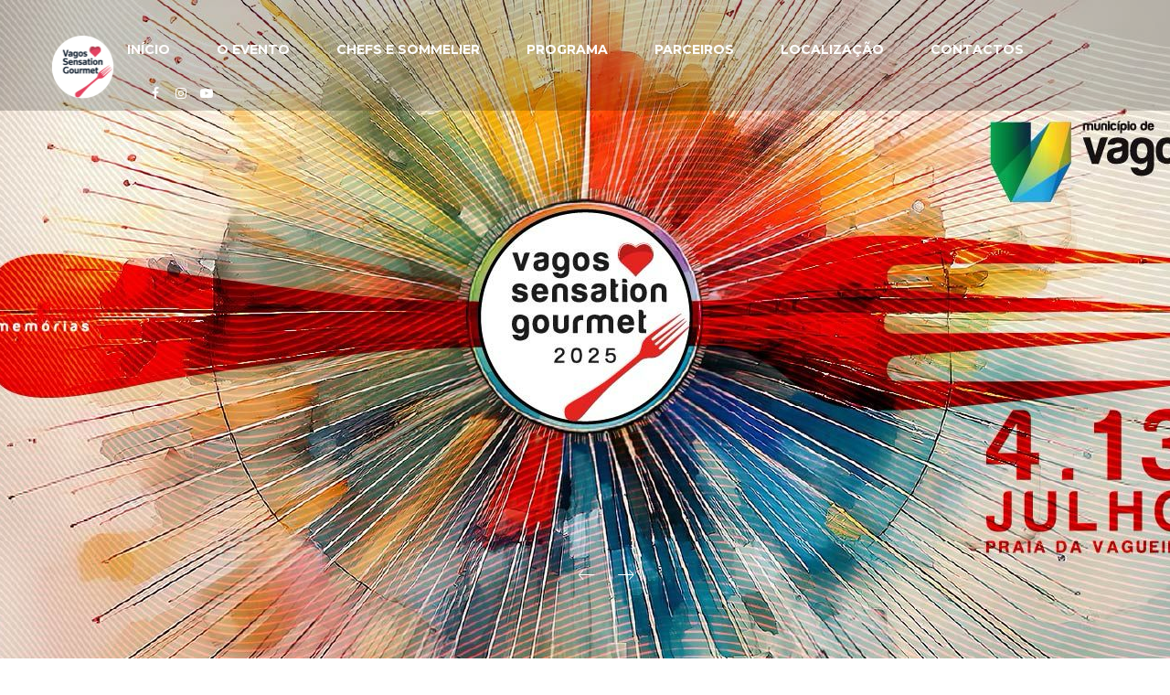

--- FILE ---
content_type: text/html; charset=UTF-8
request_url: https://vagossensationgourmet.com/
body_size: 29853
content:
<!DOCTYPE html>
<html lang="pt-PT">
<head>
<meta charset="UTF-8">
<meta name="viewport" content="width=device-width, initial-scale=1">
<link rel="profile" href="http://gmpg.org/xfn/11">
<link rel="pingback" href="https://vagossensationgourmet.com/xmlrpc.php">

<!--Plugin Global Hide Admin Tool Bar Active-->

<!-- This website is patched against a big problem not solved from WordPress 3.3+ to date -->

<title>Vagos Sensation Gourmet &#8211; Vagos Sensation Gourmet &#8211; O evento mais saboroso do verão realiza-se na Praia da Vagueira!</title>
<meta name='robots' content='max-image-preview:large' />
<link rel='dns-prefetch' href='//fonts.googleapis.com' />
<link rel="alternate" type="application/rss+xml" title="Vagos Sensation Gourmet &raquo; Feed" href="https://vagossensationgourmet.com/feed/" />
<link rel="alternate" type="application/rss+xml" title="Vagos Sensation Gourmet &raquo; Feed de comentários" href="https://vagossensationgourmet.com/comments/feed/" />
<link rel='stylesheet' id='wp-block-library-css' href='https://vagossensationgourmet.com/wp-includes/css/dist/block-library/style.min.css' type='text/css' media='all' />
<link rel='stylesheet' id='classic-theme-styles-css' href='https://vagossensationgourmet.com/wp-includes/css/classic-themes.min.css' type='text/css' media='all' />
<style id='global-styles-inline-css' type='text/css'>
body{--wp--preset--color--black: #000000;--wp--preset--color--cyan-bluish-gray: #abb8c3;--wp--preset--color--white: #ffffff;--wp--preset--color--pale-pink: #f78da7;--wp--preset--color--vivid-red: #cf2e2e;--wp--preset--color--luminous-vivid-orange: #ff6900;--wp--preset--color--luminous-vivid-amber: #fcb900;--wp--preset--color--light-green-cyan: #7bdcb5;--wp--preset--color--vivid-green-cyan: #00d084;--wp--preset--color--pale-cyan-blue: #8ed1fc;--wp--preset--color--vivid-cyan-blue: #0693e3;--wp--preset--color--vivid-purple: #9b51e0;--wp--preset--gradient--vivid-cyan-blue-to-vivid-purple: linear-gradient(135deg,rgba(6,147,227,1) 0%,rgb(155,81,224) 100%);--wp--preset--gradient--light-green-cyan-to-vivid-green-cyan: linear-gradient(135deg,rgb(122,220,180) 0%,rgb(0,208,130) 100%);--wp--preset--gradient--luminous-vivid-amber-to-luminous-vivid-orange: linear-gradient(135deg,rgba(252,185,0,1) 0%,rgba(255,105,0,1) 100%);--wp--preset--gradient--luminous-vivid-orange-to-vivid-red: linear-gradient(135deg,rgba(255,105,0,1) 0%,rgb(207,46,46) 100%);--wp--preset--gradient--very-light-gray-to-cyan-bluish-gray: linear-gradient(135deg,rgb(238,238,238) 0%,rgb(169,184,195) 100%);--wp--preset--gradient--cool-to-warm-spectrum: linear-gradient(135deg,rgb(74,234,220) 0%,rgb(151,120,209) 20%,rgb(207,42,186) 40%,rgb(238,44,130) 60%,rgb(251,105,98) 80%,rgb(254,248,76) 100%);--wp--preset--gradient--blush-light-purple: linear-gradient(135deg,rgb(255,206,236) 0%,rgb(152,150,240) 100%);--wp--preset--gradient--blush-bordeaux: linear-gradient(135deg,rgb(254,205,165) 0%,rgb(254,45,45) 50%,rgb(107,0,62) 100%);--wp--preset--gradient--luminous-dusk: linear-gradient(135deg,rgb(255,203,112) 0%,rgb(199,81,192) 50%,rgb(65,88,208) 100%);--wp--preset--gradient--pale-ocean: linear-gradient(135deg,rgb(255,245,203) 0%,rgb(182,227,212) 50%,rgb(51,167,181) 100%);--wp--preset--gradient--electric-grass: linear-gradient(135deg,rgb(202,248,128) 0%,rgb(113,206,126) 100%);--wp--preset--gradient--midnight: linear-gradient(135deg,rgb(2,3,129) 0%,rgb(40,116,252) 100%);--wp--preset--duotone--dark-grayscale: url('#wp-duotone-dark-grayscale');--wp--preset--duotone--grayscale: url('#wp-duotone-grayscale');--wp--preset--duotone--purple-yellow: url('#wp-duotone-purple-yellow');--wp--preset--duotone--blue-red: url('#wp-duotone-blue-red');--wp--preset--duotone--midnight: url('#wp-duotone-midnight');--wp--preset--duotone--magenta-yellow: url('#wp-duotone-magenta-yellow');--wp--preset--duotone--purple-green: url('#wp-duotone-purple-green');--wp--preset--duotone--blue-orange: url('#wp-duotone-blue-orange');--wp--preset--font-size--small: 13px;--wp--preset--font-size--medium: 20px;--wp--preset--font-size--large: 36px;--wp--preset--font-size--x-large: 42px;--wp--preset--spacing--20: 0.44rem;--wp--preset--spacing--30: 0.67rem;--wp--preset--spacing--40: 1rem;--wp--preset--spacing--50: 1.5rem;--wp--preset--spacing--60: 2.25rem;--wp--preset--spacing--70: 3.38rem;--wp--preset--spacing--80: 5.06rem;--wp--preset--shadow--natural: 6px 6px 9px rgba(0, 0, 0, 0.2);--wp--preset--shadow--deep: 12px 12px 50px rgba(0, 0, 0, 0.4);--wp--preset--shadow--sharp: 6px 6px 0px rgba(0, 0, 0, 0.2);--wp--preset--shadow--outlined: 6px 6px 0px -3px rgba(255, 255, 255, 1), 6px 6px rgba(0, 0, 0, 1);--wp--preset--shadow--crisp: 6px 6px 0px rgba(0, 0, 0, 1);}:where(.is-layout-flex){gap: 0.5em;}body .is-layout-flow > .alignleft{float: left;margin-inline-start: 0;margin-inline-end: 2em;}body .is-layout-flow > .alignright{float: right;margin-inline-start: 2em;margin-inline-end: 0;}body .is-layout-flow > .aligncenter{margin-left: auto !important;margin-right: auto !important;}body .is-layout-constrained > .alignleft{float: left;margin-inline-start: 0;margin-inline-end: 2em;}body .is-layout-constrained > .alignright{float: right;margin-inline-start: 2em;margin-inline-end: 0;}body .is-layout-constrained > .aligncenter{margin-left: auto !important;margin-right: auto !important;}body .is-layout-constrained > :where(:not(.alignleft):not(.alignright):not(.alignfull)){max-width: var(--wp--style--global--content-size);margin-left: auto !important;margin-right: auto !important;}body .is-layout-constrained > .alignwide{max-width: var(--wp--style--global--wide-size);}body .is-layout-flex{display: flex;}body .is-layout-flex{flex-wrap: wrap;align-items: center;}body .is-layout-flex > *{margin: 0;}:where(.wp-block-columns.is-layout-flex){gap: 2em;}.has-black-color{color: var(--wp--preset--color--black) !important;}.has-cyan-bluish-gray-color{color: var(--wp--preset--color--cyan-bluish-gray) !important;}.has-white-color{color: var(--wp--preset--color--white) !important;}.has-pale-pink-color{color: var(--wp--preset--color--pale-pink) !important;}.has-vivid-red-color{color: var(--wp--preset--color--vivid-red) !important;}.has-luminous-vivid-orange-color{color: var(--wp--preset--color--luminous-vivid-orange) !important;}.has-luminous-vivid-amber-color{color: var(--wp--preset--color--luminous-vivid-amber) !important;}.has-light-green-cyan-color{color: var(--wp--preset--color--light-green-cyan) !important;}.has-vivid-green-cyan-color{color: var(--wp--preset--color--vivid-green-cyan) !important;}.has-pale-cyan-blue-color{color: var(--wp--preset--color--pale-cyan-blue) !important;}.has-vivid-cyan-blue-color{color: var(--wp--preset--color--vivid-cyan-blue) !important;}.has-vivid-purple-color{color: var(--wp--preset--color--vivid-purple) !important;}.has-black-background-color{background-color: var(--wp--preset--color--black) !important;}.has-cyan-bluish-gray-background-color{background-color: var(--wp--preset--color--cyan-bluish-gray) !important;}.has-white-background-color{background-color: var(--wp--preset--color--white) !important;}.has-pale-pink-background-color{background-color: var(--wp--preset--color--pale-pink) !important;}.has-vivid-red-background-color{background-color: var(--wp--preset--color--vivid-red) !important;}.has-luminous-vivid-orange-background-color{background-color: var(--wp--preset--color--luminous-vivid-orange) !important;}.has-luminous-vivid-amber-background-color{background-color: var(--wp--preset--color--luminous-vivid-amber) !important;}.has-light-green-cyan-background-color{background-color: var(--wp--preset--color--light-green-cyan) !important;}.has-vivid-green-cyan-background-color{background-color: var(--wp--preset--color--vivid-green-cyan) !important;}.has-pale-cyan-blue-background-color{background-color: var(--wp--preset--color--pale-cyan-blue) !important;}.has-vivid-cyan-blue-background-color{background-color: var(--wp--preset--color--vivid-cyan-blue) !important;}.has-vivid-purple-background-color{background-color: var(--wp--preset--color--vivid-purple) !important;}.has-black-border-color{border-color: var(--wp--preset--color--black) !important;}.has-cyan-bluish-gray-border-color{border-color: var(--wp--preset--color--cyan-bluish-gray) !important;}.has-white-border-color{border-color: var(--wp--preset--color--white) !important;}.has-pale-pink-border-color{border-color: var(--wp--preset--color--pale-pink) !important;}.has-vivid-red-border-color{border-color: var(--wp--preset--color--vivid-red) !important;}.has-luminous-vivid-orange-border-color{border-color: var(--wp--preset--color--luminous-vivid-orange) !important;}.has-luminous-vivid-amber-border-color{border-color: var(--wp--preset--color--luminous-vivid-amber) !important;}.has-light-green-cyan-border-color{border-color: var(--wp--preset--color--light-green-cyan) !important;}.has-vivid-green-cyan-border-color{border-color: var(--wp--preset--color--vivid-green-cyan) !important;}.has-pale-cyan-blue-border-color{border-color: var(--wp--preset--color--pale-cyan-blue) !important;}.has-vivid-cyan-blue-border-color{border-color: var(--wp--preset--color--vivid-cyan-blue) !important;}.has-vivid-purple-border-color{border-color: var(--wp--preset--color--vivid-purple) !important;}.has-vivid-cyan-blue-to-vivid-purple-gradient-background{background: var(--wp--preset--gradient--vivid-cyan-blue-to-vivid-purple) !important;}.has-light-green-cyan-to-vivid-green-cyan-gradient-background{background: var(--wp--preset--gradient--light-green-cyan-to-vivid-green-cyan) !important;}.has-luminous-vivid-amber-to-luminous-vivid-orange-gradient-background{background: var(--wp--preset--gradient--luminous-vivid-amber-to-luminous-vivid-orange) !important;}.has-luminous-vivid-orange-to-vivid-red-gradient-background{background: var(--wp--preset--gradient--luminous-vivid-orange-to-vivid-red) !important;}.has-very-light-gray-to-cyan-bluish-gray-gradient-background{background: var(--wp--preset--gradient--very-light-gray-to-cyan-bluish-gray) !important;}.has-cool-to-warm-spectrum-gradient-background{background: var(--wp--preset--gradient--cool-to-warm-spectrum) !important;}.has-blush-light-purple-gradient-background{background: var(--wp--preset--gradient--blush-light-purple) !important;}.has-blush-bordeaux-gradient-background{background: var(--wp--preset--gradient--blush-bordeaux) !important;}.has-luminous-dusk-gradient-background{background: var(--wp--preset--gradient--luminous-dusk) !important;}.has-pale-ocean-gradient-background{background: var(--wp--preset--gradient--pale-ocean) !important;}.has-electric-grass-gradient-background{background: var(--wp--preset--gradient--electric-grass) !important;}.has-midnight-gradient-background{background: var(--wp--preset--gradient--midnight) !important;}.has-small-font-size{font-size: var(--wp--preset--font-size--small) !important;}.has-medium-font-size{font-size: var(--wp--preset--font-size--medium) !important;}.has-large-font-size{font-size: var(--wp--preset--font-size--large) !important;}.has-x-large-font-size{font-size: var(--wp--preset--font-size--x-large) !important;}
.wp-block-navigation a:where(:not(.wp-element-button)){color: inherit;}
:where(.wp-block-columns.is-layout-flex){gap: 2em;}
.wp-block-pullquote{font-size: 1.5em;line-height: 1.6;}
</style>
<link rel='stylesheet' id='fw-ext-builder-frontend-grid-css' href='https://vagossensationgourmet.com/wp-content/plugins/unyson/framework/extensions/builder/static/css/frontend-grid.css' type='text/css' media='all' />
<link rel='stylesheet' id='fw-ext-forms-default-styles-css' href='https://vagossensationgourmet.com/wp-content/plugins/unyson/framework/extensions/forms/static/css/frontend.css' type='text/css' media='all' />
<link rel='stylesheet' id='fw-theme-lato-css' href='//fonts.googleapis.com/css?family=Lato%3A300%2C400%2C700%2C900%2C300italic%2C400italic%2C700italic&#038;ver=1.0' type='text/css' media='all' />
<link rel='stylesheet' id='fw-theme-style-css' href='https://vagossensationgourmet.com/wp-content/themes/vsg/style.css' type='text/css' media='all' />
<link rel='stylesheet' id='fw-theme-plugin-css' href='https://vagossensationgourmet.com/wp-content/themes/vsg/css/plugins.css' type='text/css' media='all' />
<link rel='stylesheet' id='font-awesome-css' href='https://vagossensationgourmet.com/wp-content/plugins/unyson/framework/static/libs/font-awesome/css/font-awesome.min.css' type='text/css' media='all' />
<link rel='stylesheet' id='ionicon-css' href='https://vagossensationgourmet.com/wp-content/themes/vsg/css/ionicons.min.css' type='text/css' media='all' />
<link rel='stylesheet' id='animate-css' href='https://vagossensationgourmet.com/wp-content/themes/vsg/css/animate.css' type='text/css' media='all' />
<link rel='stylesheet' id='fw-shortcode-section-background-video-css' href='https://vagossensationgourmet.com/wp-content/plugins/unyson/framework/extensions/shortcodes/shortcodes/section/static/css/jquery.fs.wallpaper.css' type='text/css' media='all' />
<link rel='stylesheet' id='fw-shortcode-section-css' href='https://vagossensationgourmet.com/wp-content/plugins/unyson/framework/extensions/shortcodes/shortcodes/section/static/css/styles.css' type='text/css' media='all' />
<link rel='stylesheet' id='fw-shortcode-divider-css' href='https://vagossensationgourmet.com/wp-content/plugins/unyson/framework/extensions/shortcodes/shortcodes/divider/static/css/styles.css' type='text/css' media='all' />
<link rel='stylesheet' id='fw-shortcode-special-heading-css' href='https://vagossensationgourmet.com/wp-content/plugins/unyson/framework/extensions/shortcodes/shortcodes/special-heading/static/css/styles.css' type='text/css' media='all' />
<link rel='stylesheet' id='fw-shortcode-team-member-css' href='https://vagossensationgourmet.com/wp-content/plugins/unyson/framework/extensions/shortcodes/shortcodes/team-member/static/css/styles.css' type='text/css' media='all' />
<link rel='stylesheet' id='fw-google-font-css' href='//fonts.googleapis.com/css?family=Droid%3A%7CMontserrat%3A700&#038;subset=latin&#038;ver=1.0' type='text/css' media='all' />
<link rel='stylesheet' id='custom-style-font-css' href='https://vagossensationgourmet.com/wp-content/themes/vsg/css/custom.css' type='text/css' media='all' />
<style id='custom-style-font-inline-css' type='text/css'>
h1,h2,h3,.font-title-bold, article.page .entry-title, article.page a.readmore, .fw-block-info .info-heading, .fw-block-info .info-text a, .textblock-shortcode .text-link a, .textblock-shortcode .text-heading, .timeline > li > .timeline-panel h4, .timelines-navigation a, .fw_form_fw_form, .fw_form_fw_form input[type='submit'], .tweet-entry .tw-head .tw-user h3, .tweet-entry .tw-head .tw-follow a, .fw-testimonials-item .fw-testimonials-author .author-name, .ht-online-gallery .follow-link a, .apimap_form input[type='submit'], .registration-wrapper .price-table .price-items .entry .features .feature-price strong, .registration-wrapper .register-form-name, .registration-wrapper .price-table-name, .event-register-form input[type='submit'], .event-register-form select[type='submit'], .event-register-form span.price-display[type='submit'], .ht-btn-wrapper .fw-btn, .fw-btn, .page-banner h2.header-title, .main-navigation li, .widget-title, .widget_categories .cat-item, .widget_mailchimp_form button, .widget_recent_posts_thumb .recent-post-entry .post-title, article.post .entry-title, article.post a.readmore, article.post .entry-content.quote .quote-au, .post-paging .page-numbers, .post-author .au-name, .comment-list .block-1 .reply, .comment-list .block-1 cite, #commentform, #commentform input#submit, .comments-title
    {
        font-family: Montserrat;
        font-weight: 700;
    }
    /*Heading font*/
    h1, .fw-special-title{
        font-size: 30px;
    }
    h2,.font-size-h2, .apimap_form .map-form-title, .event-register-form h3.form-title, .page-banner h2.header-title{
        font-size: 24px;
    }
    h3{
        font-size: 20px;
    }
    h4{
        font-size: 16px;
    }
    h5{
        font-size: 14px;
    }
    h5{
        font-size: 14px;
    }
</style>
<link rel='stylesheet' id='planup-custom-style-css' href='https://vagossensationgourmet.com/wp-content/themes/vsg/css/custom.css' type='text/css' media='all' />
<style id='planup-custom-style-inline-css' type='text/css'>
/* Primary color */
        .bg-color-primary, article.page .post-cates a, .countdown-wrapper p.event-badge, .widget-title::before, .widget_mailchimp_form button, article.post .post-cates a, .post-paging .page-numbers, #commentform input#submit, .timeline-badge.warning, .main-navigation ul ul,
        .timeline > li:hover .timeline-badge,
        .ht-btn-wrapper .fw-btn.fw-btn-1, .fw-btn.fw-btn-1,
        .fw_form_fw_form input[type='submit'], .btn.secondary,
        .slide-info .owl-nav > div:hover,
        .ht-accordion .accordion-title.active,
        .registration-wrapper .price-table .price-items .entry.current .features .feature-price,
        .menu.primary li.reserve a:hover,
        .apimap_form input[type='submit'],
        .btn.transparent:hover,
        .sticky li.reserve a:hover
        {
            background-color: #e44261;
        }

        .sticky li.reserve a:hover
        {
            background-color: #e44261 !important;
        }

        ::-webkit-scrollbar-thumb{
          background: #e44261;
        }

        ::-webkit-scrollbar-thumb:window-inactive{
          background: #e44261;
          opacity: 0.5;
        }

        Mozilla based browsers
        ::-moz-selection {
               background-color: #e44261;
        }

        Works in Safari
        ::selection {
               background-color: #e44261;
        }

        #back-to-top, .color-primary, article.page .entry-content a .tweet-entry .tw-body a:hover, .ht-carousel.speakers .slider-inner .speaker-social a:hover, .registration-wrapper .price-table .price-desc a, .dl-menuwrapper .current_page_item > a, .dl-menuwrapper .current-menu-item > a, .dl-menuwrapper .current_page_ancestor > a, .dl-menuwrapper .current-menu-parent > a, .widget_recent_entries a, .widget_rss ul a, .widget_recent_comments ul a, article.post .entry-content a, article.post .sticky-gim, .post-paging .page-numbers:hover, .post-paging .page-numbers.current, #commentform input#submit:hover, .single .meta.meta-social a.sd-button:hover::before,
        section.fw-main-row .flexslider a.flex-next,
        section.fw-main-row .flexslider a.flex-prev,
        .fw-block-info .info-text a:hover,
        .timeline > li > .timeline-panel h4.timeline-place,
        social-link a:hover,
        .apimap_form input[type='submit']:hover,
        .btn.secondary:hover,
        .fw_form_fw_form input[type='submit']:hover,
        .event-register-form input[type='submit']:hover
        {
            color: #e44261;
        }

        .page-template .textblock-shortcode .text-link a:hover,
        .page-template footer .social-link a:hover::before,
        .page-template .fw-block-info .info-text a:hover,
        .page-template .tw-footer a:hover{
            color: #e44261 !important;
        }

        .timeline > li:hover .timeline-badge, .timeline > li > .timeline-badge,
        label span.check-checkbox.active::before,
        .ht-meta-block,
        table > thead > tr > th, table > tbody > tr > th, table > tfoot > tr > th, table > thead > tr > td, table > tbody > tr > td, table > tfoot > tr > td,
        article.post .sticky-gim,
        .registration-wrapper .price-table .price-items .entry.current .features .feature-price,
        .fw_form_fw_form input[type='submit'], .btn.secondary,
        .apimap_form input[type='submit']:hover,
        .slide-info .owl-nav > div:hover,
        .fw_form_fw_form input[type='submit']:hover,
        .menu.primary li.reserve a:hover,
        .btn.transparent:hover,
        .timelines-navigation a.active,
        .event-register-form input[type='submit']:hover,
        .sticky li.reserve a:hover,
        .tables-group .table-entry.highlighted
        {
            border-color: #e44261;
        }
        .sticky li.reserve a:hover
        {
            border-color: #e44261 !important;
        }
        .blog-navigation.sc.sticky .main-navigation.sc{
            box-shadow: 1px 0px 5px 0px #e44261;
        }


        /* Secondary color */
        .color-second, a:hover, article.page a:hover, .tweet-entry .tw-body a, .current_page_ancestor > a, .current-menu-parent > a, .widget-area aside.widget a:hover, .widget_rss ul a:hover, .widget_recent_comments ul a:hover, .widget_mailchimp_form .desctiption a, .widget_recent_posts_thumb .recent-post-entry:hover h4, article.post a:hover,
        #back-to-top:hover, .info-text:hover, .text-link:hover,{
            color: #201f3a;
        }

        .ht-carousel.speakers .owl-nav > div
        {
            background-color: #201f3a;
        }
        .ht-carousel.speakers .slider-inner::before{
            background-color: #201f3a;
            opacity: 0;
        }
        .ht-carousel.speakers .owl-nav > div:hover{
            background-color: #201f3a;
            opacity: 0.5;
        }
        .ht-carousel.speakers .slider-inner:hover::before{
            background-color: #201f3a;
            opacity: 0.3;
        }
        .widget_tag_cloud a:hover{
            border-color: #201f3a;
        }

        .timelines-navigation a:hover, .timelines-navigation a.active{
            background-color: #e44261;
            opacity: 1;
        }

        /* Heading color */
        .color-heading, article.page .entry-title, .fw-block-info .info-heading, .textblock-shortcode .text-heading, .timelines-navigation a, .tweet-entry .tw-head .tw-user h3, .fw-testimonials-item .fw-testimonials-author .author-name, .ht-meta-block p, .ht-online-gallery .follow-link a, .apimap_form .direction-label, .countdown-wrapper p.event-badge, .registration-wrapper .price-table .price-items .entry .features .feature-price strong, .event-register-form, .event-register-form select[type='submit'], .event-register-form span.price-display[type='submit'], .fw-heading .fw-special-title, .fw-heading .fw-special-subtitle_2, .widget-title, .widget_categories .cat-item, .widget_recent_posts_thumb .recent-post-entry .post-title, article.post .entry-title, .post-author .au-name, .comment-list .block-1 .reply, .comment-list .block-1 cite, #commentform, .comments-title
        {
            color: #e44261;
        }
        .textblock-shortcode .text-link a{
            color: #e44261 !important;
        }
        /* Body Color */
        body, .fw-testimonials .fw-testimonials-text, .accordion-content, .color-body, article.page .entry-content, .timeline > li > .timeline-panel h4, .fw_form_fw_form sup, .tweet-entry .tw-head .tw-user p, .fw-testimonials-item, .ht-accordion .accordion-title, .ht-accordion .accordion-content, .ht-meta-block p span, .apimap_form .c-enter input, .registration-wrapper .price-table .price-items .entry .features, .registration-wrapper .price-table, footer, footer .social-link a::before, .widget-area, article.post .entry-content, article.post .entry-meta, .post-author .au-social, .comment-list .block-2, .single .meta.meta-social a.sd-button::before, .event-register-form .mail-chimp span.desc
        {
            color: #120b28;
        }
</style>
<script type='text/javascript' src='https://vagossensationgourmet.com/wp-includes/js/jquery/jquery.min.js' id='jquery-core-js'></script>
<script type='text/javascript' src='https://vagossensationgourmet.com/wp-includes/js/jquery/jquery-migrate.min.js' id='jquery-migrate-js'></script>
<script type='text/javascript' src='https://vagossensationgourmet.com/wp-content/themes/vsg/framework-customizations/extensions/shortcodes/shortcodes/event-countdown/static/js/jquery.countdown.min.js' id='fw-shortcode-jquery-countdown-js'></script>
<script type='text/javascript' src='https://vagossensationgourmet.com/wp-content/themes/vsg/framework-customizations/extensions/shortcodes/shortcodes/countdown/static/js/jquery.countdown.min.js' id='fw-shortcode-jquery-time-countdown-js'></script>
<link rel="https://api.w.org/" href="https://vagossensationgourmet.com/wp-json/" /><link rel="alternate" type="application/json" href="https://vagossensationgourmet.com/wp-json/wp/v2/pages/11" /><link rel="EditURI" type="application/rsd+xml" title="RSD" href="https://vagossensationgourmet.com/xmlrpc.php?rsd" />
<link rel="wlwmanifest" type="application/wlwmanifest+xml" href="https://vagossensationgourmet.com/wp-includes/wlwmanifest.xml" />
<meta name="generator" content="WordPress 6.2.8" />
<link rel="canonical" href="https://vagossensationgourmet.com/" />
<link rel='shortlink' href='https://vagossensationgourmet.com/' />
<link rel="alternate" type="application/json+oembed" href="https://vagossensationgourmet.com/wp-json/oembed/1.0/embed?url=https%3A%2F%2Fvagossensationgourmet.com%2F" />
<link rel="alternate" type="text/xml+oembed" href="https://vagossensationgourmet.com/wp-json/oembed/1.0/embed?url=https%3A%2F%2Fvagossensationgourmet.com%2F&#038;format=xml" />
<style type="text/css">.recentcomments a{display:inline !important;padding:0 !important;margin:0 !important;}</style><link rel="icon" href="https://vagossensationgourmet.com/wp-content/uploads/2019/06/VSG_2019_website_logo-150x150.png" sizes="32x32" />
<link rel="icon" href="https://vagossensationgourmet.com/wp-content/uploads/2019/06/VSG_2019_website_logo-e1559640026631.png" sizes="192x192" />
<link rel="apple-touch-icon" href="https://vagossensationgourmet.com/wp-content/uploads/2019/06/VSG_2019_website_logo-e1559640026631.png" />
<meta name="msapplication-TileImage" content="https://vagossensationgourmet.com/wp-content/uploads/2019/06/VSG_2019_website_logo-e1559640026631.png" />
		<style type="text/css" id="wp-custom-css">
			/*
Welcome to Custom CSS!

To learn how this works, see http://wp.me/PEmnE-Bt
*/
/*
Welcome to Custom CSS!

To learn how this works, see http://wp.me/PEmnE-Bt
*/
#footer-gallery .btn-circle {
	font-size: 20px;
	padding: 10px 80px;
}

@media only screen and (min-width: 992px) {
	.home #countdown .ht-countdown-hook {
		margin-left: -40px;
	}
}

section#twitter .has_bg {
	min-height: 350px;
}

section#info .text-link a {
	color: #e8e8e8 !important;
}

#home-mobile{
	display:none;
}


@media only screen and (max-width: 900px){
	#home{
		display:none;
	}
	
	#home-mobile{
		display:block;
	}
}

#speakers .fw-col-sm-6{
	padding-bottom:40px;
}		</style>
		        <style type="text/css">
                    </style>
        
<meta name="google-site-verification" content="I1Ow5rhcIiUq9jBGdeAp_PBzxnDcIArVbMQ96jpJGGU" />

<!-- Go to www.addthis.com/dashboard to customize your tools -->
<script type="text/javascript" src="//s7.addthis.com/js/300/addthis_widget.js#pubid=ra-57710259608c4a13"></script>
</head>

<body class="home page-template page-template-page-templates page-template-template-homepage page-template-page-templatestemplate-homepage-php page page-id-11 masthead-fixed full-width footer-widgets grid">
	<i class="ion-arrow-up-a" id="back-to-top"></i>
<div id="page" class="hfeed site">
		<header id="masthead" class="site-header">
		<div class="blog-header-wrapper has_sticky">
			<div class="blog-header">
				<div class="site-branding">
					<h1 class="site-title">
						<a title="Vagos Sensation Gourmet" href="https://vagossensationgourmet.com/" rel="home">
							<img class="logo-df" src="//vagossensationgourmet.com/wp-content/uploads/2019/06/VSG_2019_website_logo-e1559640026631.png" alt="Vagos Sensation Gourmet">
							<img class="logo-sticky" src="//vagossensationgourmet.com/wp-content/uploads/2019/06/VSG_2019_website_logo-e1559640026631.png" alt="Vagos Sensation Gourmet">
						</a>
					</h1>
				</div><!-- .site-branding -->
				<div class="blog-navigation">
					<nav id="site-navigation" class="main-navigation">
						<div class="menu-home-page-container"><ul id="menu-home-page" class="menu primary"><li id="menu-item-2065" class="menu-item menu-item-type-custom menu-item-object-custom current-menu-item current_page_item menu-item-home menu-item-2065"><a href="http://vagossensationgourmet.com/#home" aria-current="page">Início</a></li>
<li id="menu-item-3511" class="menu-item menu-item-type-custom menu-item-object-custom current-menu-item current_page_item menu-item-home menu-item-3511"><a href="http://vagossensationgourmet.com/#event" aria-current="page">O Evento</a></li>
<li id="menu-item-2066" class="menu-item menu-item-type-custom menu-item-object-custom current-menu-item current_page_item menu-item-home menu-item-2066"><a href="http://vagossensationgourmet.com/#speakers" aria-current="page">Chefs e Sommelier</a></li>
<li id="menu-item-2067" class="menu-item menu-item-type-custom menu-item-object-custom current-menu-item current_page_item menu-item-home menu-item-2067"><a href="http://vagossensationgourmet.com/#schedule" aria-current="page">Programa</a></li>
<li id="menu-item-2163" class="menu-item menu-item-type-custom menu-item-object-custom current-menu-item current_page_item menu-item-home menu-item-2163"><a href="http://vagossensationgourmet.com/#sponsors" aria-current="page">Parceiros</a></li>
<li id="menu-item-2068" class="menu-item menu-item-type-custom menu-item-object-custom current-menu-item current_page_item menu-item-home menu-item-2068"><a href="http://vagossensationgourmet.com/#localizacao" aria-current="page">Localização</a></li>
<li id="menu-item-2172" class="menu-item menu-item-type-custom menu-item-object-custom current-menu-item current_page_item menu-item-home menu-item-2172"><a href="http://vagossensationgourmet.com/#contact" aria-current="page">Contactos</a></li>
</ul></div>					</nav><!-- #site-navigation -->
				</div>
			</div>
			<div id="dl-menu" class="dl-menuwrapper">
				<button class="dl-trigger">Open Menu</button>
				<ul class="dl-menu primary">
					<li class="menu-item menu-item-type-custom menu-item-object-custom current-menu-item current_page_item menu-item-home menu-item-2065"><a href="http://vagossensationgourmet.com/#home" aria-current="page">Início</a></li>
<li class="menu-item menu-item-type-custom menu-item-object-custom current-menu-item current_page_item menu-item-home menu-item-3511"><a href="http://vagossensationgourmet.com/#event" aria-current="page">O Evento</a></li>
<li class="menu-item menu-item-type-custom menu-item-object-custom current-menu-item current_page_item menu-item-home menu-item-2066"><a href="http://vagossensationgourmet.com/#speakers" aria-current="page">Chefs e Sommelier</a></li>
<li class="menu-item menu-item-type-custom menu-item-object-custom current-menu-item current_page_item menu-item-home menu-item-2067"><a href="http://vagossensationgourmet.com/#schedule" aria-current="page">Programa</a></li>
<li class="menu-item menu-item-type-custom menu-item-object-custom current-menu-item current_page_item menu-item-home menu-item-2163"><a href="http://vagossensationgourmet.com/#sponsors" aria-current="page">Parceiros</a></li>
<li class="menu-item menu-item-type-custom menu-item-object-custom current-menu-item current_page_item menu-item-home menu-item-2068"><a href="http://vagossensationgourmet.com/#localizacao" aria-current="page">Localização</a></li>
<li class="menu-item menu-item-type-custom menu-item-object-custom current-menu-item current_page_item menu-item-home menu-item-2172"><a href="http://vagossensationgourmet.com/#contact" aria-current="page">Contactos</a></li>
				</ul>
			</div><!-- /dl-menuwrapper -->
		</div>
			</header><!-- #masthead -->
		<div class="ht-flash-message">
			</div>
	<div id="site-content" class="site-content">
<div id="main-content" class="main-content">
    <div id="primary" class="content-full">
        <div id="content" class="site-content" >
            <div class="fw-page-builder-content"><section id =home class="fw-main-row  " style=color:#ffffff;background-color:rgba(0,0,0,0.62);padding-top:0px;padding-bottom:0px;margin-top:0px;margin-bottom:0px; >
	<div class="fw-main-row-bg" style=" " ></div>
	<div class="fw-main-row-overlay " style="background-color:rgba(0,0,0,0.62);"></div>
	<div style="color:#ffffff;" class="fw-container-fluid no-gutter">
		<div class="fw-row">
	<div class="fw-col-xs-12 " >
	    <div class="header-has-slide">

        <div id="flexslider-69747f2266307slide" class="flexslider basic header-slider horizontal-direction" data-sync="#syn-69747f2266307slide" data-auto="true" data-effect="slide" data-navi="true" data-pager="true" data-slide-speed="9000" data-animation-speed="1000" data-direction="horizontal">
            <ul class="slides">
                                <li style="background: url(https://vagossensationgourmet.com/wp-content/uploads/2019/06/WhatsApp-Image-2025-06-13-at-17.12.30-1.jpeg) center center /cover;" class="slide-entry">
                        <div class="container">
                            <div class="fw-row">
                                <div class="fw-col-md-7 fw-col-sm-9">
                                    <div class="slider-caption">
                                        <p class="slide-desc"></p>
                                        <h2 class="slide-title"></h2>
                                        <p class="slide-desc2">                                    </div>
                                </div>
                            </div>
                            <div class="fw-row">
                                <div class="fw-col-sm-12">
                                                                    </div>
                            </div>
                        </div>
                    </li>
                            </ul>
        </div>
    </div>
    <!-- /countdown-wrapper -->
<script>
    jQuery(document).ready(function(JQuery){
        jQuery('.ht-countdown-hook').each(function() {
            var $thisCountDown = jQuery(this);
            var dayText = ($thisCountDown.data('day-text') == undefined) ? 'days' : $thisCountDown.data('day-text');
            var hourText = ($thisCountDown.data('hour-text') == undefined) ? 'hours' : $thisCountDown.data('hour-text');
            var minText = ($thisCountDown.data('min-text') == undefined) ? 'minutes' : $thisCountDown.data('min-text');
            var secText = ($thisCountDown.data('sec-text') == undefined) ? 'secconds' : $thisCountDown.data('sec-text');
            if( secText == '' ){
                $thisCountDown.countdown({
                    date: jQuery(this).data('date'),
                    refresh: 1000*60,
                    render: function(data) {
                        jQuery(this.el).html(
                            "<span class='ht_countdown_section'><span class='value'>" + this.leadingZeros(((data.years > 0) ? data.years * 365 : data.days) , 3) + "</span><br><span class='indicator'>" + dayText + " </span></span>"+
                            "<span class='ht_countdown_section'><span class='value'>" + this.leadingZeros(data.hours, 2) + " </span><br><span class='indicator'> " + hourText + "</span></span>"+
                            "<span class='ht_countdown_section'><span class='value'>" + this.leadingZeros(data.min, 2) + " </span><br><span class='indicator'>" + minText + "</span></span>");
                    }
                });
            }else{
                $thisCountDown.countdown({
                date: jQuery(this).data('date'),
                refresh: 1000,
                render: function(data) {
                    jQuery(this.el).html(
                        "<span class='ht_countdown_section'><span class='value'>" + this.leadingZeros(((data.years > 0) ? data.years * 365 : data.days) , 3) + "</span><br><span class='indicator'>" + dayText + " </span></span>"+
                        "<span class='ht_countdown_section'><span class='value'>" + this.leadingZeros(data.hours, 2) + " </span><br><span class='indicator'> " + hourText + "</span></span>"+
                        "<span class='ht_countdown_section'><span class='value'>" + this.leadingZeros(data.min, 2) + " </span><br><span class='indicator'>" + minText + "</span></span>"+
                        "<span class='ht_countdown_section'><span class='value'>" + this.leadingZeros(data.sec, 2) + " </span><br><span class='indicator'>" + secText + "</span></span>");
                }
            });
            }
        })
    });
</script></div>
</div>

	</div>
</section>

<section id =home-mobile class="fw-main-row  " style=color:#ffffff;background-color:rgba(0,0,0,0.62);padding-top:0px;padding-bottom:0px;margin-top:0px;margin-bottom:0px; >
	<div class="fw-main-row-bg" style=" " ></div>
	<div class="fw-main-row-overlay " style="background-color:rgba(0,0,0,0.62);"></div>
	<div style="color:#ffffff;" class="fw-container-fluid no-gutter">
		<div class="fw-row">
	<div class="fw-col-xs-12 " >
	    <div class="header-has-slide">

        <div id="flexslider-69747f2267b91slide" class="flexslider basic header-slider horizontal-direction" data-sync="#syn-69747f2267b91slide" data-auto="true" data-effect="slide" data-navi="true" data-pager="true" data-slide-speed="9000" data-animation-speed="1000" data-direction="horizontal">
            <ul class="slides">
                                <li style="background: url(https://vagossensationgourmet.com/wp-content/uploads/2019/06/VSG_2025_cartaz-redes-sociais-1.jpg) center center /cover;" class="slide-entry">
                        <div class="container">
                            <div class="fw-row">
                                <div class="fw-col-md-7 fw-col-sm-9">
                                    <div class="slider-caption">
                                        <p class="slide-desc"></p>
                                        <h2 class="slide-title"></h2>
                                        <p class="slide-desc2">                                    </div>
                                </div>
                            </div>
                            <div class="fw-row">
                                <div class="fw-col-sm-12">
                                                                    </div>
                            </div>
                        </div>
                    </li>
                            </ul>
        </div>
    </div>
    <!-- /countdown-wrapper -->
<script>
    jQuery(document).ready(function(JQuery){
        jQuery('.ht-countdown-hook').each(function() {
            var $thisCountDown = jQuery(this);
            var dayText = ($thisCountDown.data('day-text') == undefined) ? 'days' : $thisCountDown.data('day-text');
            var hourText = ($thisCountDown.data('hour-text') == undefined) ? 'hours' : $thisCountDown.data('hour-text');
            var minText = ($thisCountDown.data('min-text') == undefined) ? 'minutes' : $thisCountDown.data('min-text');
            var secText = ($thisCountDown.data('sec-text') == undefined) ? 'secconds' : $thisCountDown.data('sec-text');
            if( secText == '' ){
                $thisCountDown.countdown({
                    date: jQuery(this).data('date'),
                    refresh: 1000*60,
                    render: function(data) {
                        jQuery(this.el).html(
                            "<span class='ht_countdown_section'><span class='value'>" + this.leadingZeros(((data.years > 0) ? data.years * 365 : data.days) , 3) + "</span><br><span class='indicator'>" + dayText + " </span></span>"+
                            "<span class='ht_countdown_section'><span class='value'>" + this.leadingZeros(data.hours, 2) + " </span><br><span class='indicator'> " + hourText + "</span></span>"+
                            "<span class='ht_countdown_section'><span class='value'>" + this.leadingZeros(data.min, 2) + " </span><br><span class='indicator'>" + minText + "</span></span>");
                    }
                });
            }else{
                $thisCountDown.countdown({
                date: jQuery(this).data('date'),
                refresh: 1000,
                render: function(data) {
                    jQuery(this.el).html(
                        "<span class='ht_countdown_section'><span class='value'>" + this.leadingZeros(((data.years > 0) ? data.years * 365 : data.days) , 3) + "</span><br><span class='indicator'>" + dayText + " </span></span>"+
                        "<span class='ht_countdown_section'><span class='value'>" + this.leadingZeros(data.hours, 2) + " </span><br><span class='indicator'> " + hourText + "</span></span>"+
                        "<span class='ht_countdown_section'><span class='value'>" + this.leadingZeros(data.min, 2) + " </span><br><span class='indicator'>" + minText + "</span></span>"+
                        "<span class='ht_countdown_section'><span class='value'>" + this.leadingZeros(data.sec, 2) + " </span><br><span class='indicator'>" + secText + "</span></span>");
                }
            });
            }
        })
    });
</script></div>
</div>

	</div>
</section>

<section id =countdown class="fw-main-row  " style=padding-top:0px;margin-top:0px; >
	<div class="fw-main-row-bg" style=" " ></div>
	<div class="fw-main-row-overlay has-color" ></div>
	<div style="" class="fw-container ">
		<div class="fw-row">
	<div class="fw-col-xs-12 " >
	<div class="coundown-group">
    <div class="pane-left">
        <div class="desc">
            <h2><span style="font-size: 30px; color: #040404; font-family: Montserrat, sans-serif; display: block; width: 100%;">VAGOS SENSATION GOURMET</span></h2>
O evento mais saboroso do verão começa em...        </div>
        <div class="time-countdown-wrapper">
            <div class="countdown-group">
                <div class="ht-countdown-hook" data-date="July 4, 2025 16:00:00" data-day-text="Dias" data-hour-text="Horas" data-min-text="Minutos" data-sec-text=""></div>

            </div>
            <!-- /countdown-group -->
        </div>
        <a href="http://www.google.com/calendar/event?action=TEMPLATE&#038;dates=20160701T110000Z%2F20160703T230000Z&#038;text=Vagos%20Sensation%20Gourmet&#038;location=Praia%20da%20Vagueira%2C%20Gafanha%20da%20Vagueira&#038;details=O%20evento%20mais%20saboroso%20do%20ver%C3%A3o." class="btn btn-circle secondary">Adicionar ao calendário</a>
    </div>
    <div class="pane-right">
        <div class="video-wrapper">
            <div class="embed-responsive embed-responsive-16by9">
							<iframe class="embed-responsive-item" src="https://www.youtube.com/embed/hKv9IRqb9HM"></iframe>
						</div>        </div>
        <div class="video-desc">
                    </div>
    </div>
</div>
<script>
    jQuery(document).ready(function(JQuery){
        jQuery('.ht-countdown-hook').each(function() {
            var $thisCountDown = jQuery(this);
            var dayText = ($thisCountDown.data('day-text') == undefined) ? 'days' : $thisCountDown.data('day-text');
            var hourText = ($thisCountDown.data('hour-text') == undefined) ? 'hours' : $thisCountDown.data('hour-text');
            var minText = ($thisCountDown.data('min-text') == undefined) ? 'minutes' : $thisCountDown.data('min-text');
            var secText = ($thisCountDown.data('sec-text') == undefined) ? 'secconds' : $thisCountDown.data('sec-text');
            if( secText == '' ){
                $thisCountDown.countdown({
                    date: jQuery(this).data('date'),
                    refresh: 1000*60,
                    render: function(data) {
                        jQuery(this.el).html(
                            "<span class='ht_countdown_section'><span class='value'>" + this.leadingZeros(((data.years > 0) ? data.years * 365 : data.days) , 2) + "</span><span class='indicator'>" + dayText + " </span></span>"+
                            "<span class='ht_countdown_section'><span class='value'>" + this.leadingZeros(data.hours, 2) + " </span><span class='indicator'> " + hourText + "</span></span>"+
                            "<span class='ht_countdown_section'><span class='value'>" + this.leadingZeros(data.min, 2) + " </span><span class='indicator'>" + minText + "</span></span>");
                    }
                });
            }else{
                $thisCountDown.countdown({
                date: jQuery(this).data('date'),
                refresh: 1000,
                render: function(data) {
                    jQuery(this.el).html(
                        "<span class='ht_countdown_section'><span class='value'>" + this.leadingZeros(((data.years > 0) ? data.years * 365 : data.days) , 2) + "</span><span class='indicator'>" + dayText + " </span></span>"+
                        "<span class='ht_countdown_section'><span class='value'>" + this.leadingZeros(data.hours, 2) + " </span><span class='indicator'> " + hourText + "</span></span>"+
                        "<span class='ht_countdown_section'><span class='value'>" + this.leadingZeros(data.min, 2) + " </span><span class='indicator'>" + minText + "</span></span>"+
                        "<span class='ht_countdown_section'><span class='value'>" + this.leadingZeros(data.sec, 2) + " </span><span class='indicator'>" + secText + "</span></span>");
                }
            });
            }
        })
    });
</script>
</div>
</div>

	</div>
</section>

<section id =event class="fw-main-row  " style=margin-top:-20px; >
	<div class="fw-main-row-bg" style=" " ></div>
	<div class="fw-main-row-overlay has-color" ></div>
	<div style="" class="fw-container ">
		<div class="fw-row">
	<div class="fw-col-xs-12 " >
	<div class="textblock-shortcode">
    <p style="text-align: center;">Consegue imaginar um evento gastronómico que junta as gentes da Vagueira com chefes de renome?! Da caldeirada do Alberto, à comida de tacho da Rosa Maria, ao peixe frito da Regina até ao prato de um Chef Estrela Michelin. Soa bem, não soa?</p>
&nbsp;
<p style="text-align: center;">O sorriso, os cheiros, os momentos de cumplicidade, os sabores, as experiências e as memórias que aqui se criam fazem do VAGOS SENSATION GOURMET muito mais do que um evento gastronómico.</p>
&nbsp;
<p style="text-align: center;">O VAGOS SENSATION GOURMET duplicou a receita e regressa à Praia da Vagueira nos dois primeiros fins de
semana do mês de julho, dias: 4,5,6 e 11,12 e 13 de Julho.. A 10.ª edição do evento irá utilizar como ingredientes: as nossas peixeiras e os pescadores, os nossos vendedores de rua, chefs, cozinheiros, sommeliers, músicos, pintores, dançarinos na confeção de um prato onde se vai misturar a cozinha com a arte.
<strong>VAIS QUERER PERDER PITADA?!</strong></p></div>
</div>
</div>

<div class="fw-row">
	<div class="fw-col-xs-12 " >
	
	<div class="fw-divider-space" style="padding-top: 100px;"></div>
</div>
</div>

<div class="fw-row">
	<div class="fw-col-xs-12 fw-col-sm-4 " >
	<div class="media-image-container"><img src="//vagossensationgourmet.com/wp-content/uploads/2023/06/show.jpg" alt="//vagossensationgourmet.com/wp-content/uploads/2023/06/show.jpg" width="720" /></div>
	<div class="fw-divider-space" style="padding-top: 30px;"></div>
<div class="fw-heading ">
    		<h3 style='color: #040404;' class='fw-special-title'>Showcookings</h3>	</div><div class="textblock-shortcode">
    Os melhores Chefes de Cozinha e as melhores temáticas abordadas num ambiente único e descontraído, com o mar como pano de fundo. Sem formalismos, gostamos da proximidade entre os chefes, as tradições, as gentes da nossa terra e os costumes populares.</div>
</div>
<div class="fw-col-xs-12 fw-col-sm-4 " >
	<div class="media-image-container"><img src="//vagossensationgourmet.com/wp-content/uploads/2023/06/animacao.jpg" alt="//vagossensationgourmet.com/wp-content/uploads/2023/06/animacao.jpg" width="720" /></div>
	<div class="fw-divider-space" style="padding-top: 30px;"></div>
<div class="fw-heading ">
    		<h3 style='color: #040404;' class='fw-special-title'>Animação & Concertos</h3>	</div><div class="textblock-shortcode">
    O nosso evento foca-se também no entretenimento. Provas cegas, jogos didáticos, entre muitas atividades que o vão preencher o seu dia.
Convidamos, ainda, artistas musicais que transformam o ambiente do recinto em verdadeiros recintos de animação.</div>
</div>
<div class="fw-col-xs-12 fw-col-sm-4 " >
	<div class="media-image-container"><img src="//vagossensationgourmet.com/wp-content/uploads/2023/06/palestras.jpg" alt="//vagossensationgourmet.com/wp-content/uploads/2023/06/palestras.jpg" width="720" /></div>
	<div class="fw-divider-space" style="padding-top: 30px;"></div>
<div class="fw-heading ">
    		<h3 style='color: #040404;' class='fw-special-title'>Palestras e Debates</h3>	</div><div class="textblock-shortcode">
    Criamos temas para discussão, que direta ou indiretamente estão relacionados com a Gastronomia, e convidamos os melhores oradores para sobre eles falar. O objectivo é cativar todos os comensais para temas nem sempre ligados, mas com grande relevância na Gastronomia e Turismo.</div>
</div>
</div>

<div class="fw-row">
	<div class="fw-col-xs-12 " >
	
	<div class="fw-divider-space" style="padding-top: 60px;"></div>
</div>
</div>

	</div>
</section>

<section id =speakers class="fw-main-row  " style=color:#ffffff;background-color:#000000;padding-top:0px;padding-bottom:0px;margin-top:0px;margin-bottom:0px; >
	<div class="fw-main-row-bg" style=" " ></div>
	<div class="fw-main-row-overlay " style="background-color:#000000;"></div>
	<div style="color:#ffffff;" class="fw-container-fluid no-gutter">
		<div class="fw-row">
	<div class="fw-col-xs-12 fw-col-sm-3 " >
	<div class="textblock-shortcode">
    <div style="padding-left: 30px; padding-right: 30px; padding-top: 60px; padding-bttom: 60px; text-align: left;">

<span style="font-size: 30px;">Cartaz - Chefes &amp; Sommelier</span>

</div>
<div style="padding-left: 60px; text-align: left; height: 45px;"></div>
<div style="padding-left: 30px; text-align: left;"> <a class="btn btn-circle transparent" style="line-height: 20px;" href="https://vagossensationgourmet.com/chefs-e-oradores/">VER TODOS</a></div></div>
</div>
<div class="fw-col-xs-12 fw-col-sm-3 " >
		<div class="fw-team style-theme">
		<div class="fw-team-image"><img src="//vagossensationgourmet.com/wp-content/uploads/2025/06/img_450x800uu2024-06-22-16-29-25-366039.webp" alt="Teresa Horta Colaço"/></div>
		<div class="fw-team-inner">
			<div class="fw-team-name">
				<h4>Teresa Horta Colaço</h4>
				<span class="team-position">Chef</span>
				<p class="team-desc"></p>
			</div>
			<div class="fw-team-desc">
				Nasci em Lisboa, onde quase todos os lisboetas nasceram, na Maternidade Alfredo da Costa, no dia 29 de março de 1989. Uma doença crónica levou-me à cozinha macrobiótica há mais de dez anos, onde descobri o poder dos alimentos no nosso corpo. Foi no Instituto Macrobiótico que começou a minha verdadeira mudança de rumo. Consegui melhorar a minha condição de saúde e curei-me. Como não podia guardar toda a aprendizagem que tirei desta experiência só para mim, comecei esta viagem que me fez chegar até onde estou hoje. Ao longo dos anos fui estudando, experimentando e criando a minha cozinha à base de plantas. Hoje, faço uma alimentação à base de plantas, sendo os vegetais o pilar dos meus pratos. Como pontualmente alguns produtos de origem animal mas dou sempre muito valor à origem dos produtos que consumo e à sua qualidade. Concorri ao Masterchef, entrei com um prato plant-based e venci da mesma forma como comecei, com um menu à base de plantas. A pastelaria vegan, em particular, entrou na minha vida quando, há dez anos, tive de retirar todos os produtos de origem animal da minha alimentação, devido à tal doença crónica. Deixar de comer doces não era uma opção e comecei a explorar esta pastelaria sem produtos de origem animal e muitas vezes sem açúcar e sem glúten.
Este livro é o resultado da minha viagem em busca da felicidade e do conforto numa sobremesa ou num doce... e adoro a cara de surpresa daqueles que provam estas receitas e não querem acreditar que são 100% vegans. Aqui vão encontrar as 60 receitas onde acertei ao longo destes últimos 10 anos a tentar contribuir para uma pastelaria mais amiga do nosso ambiente, dos animais e da nossa saúde.			</div>
		</div>
		<a href="#" class="team-url"><i class="ion-ios-plus-empty"></i></a>
	</div>
</div>
<div class="fw-col-xs-12 fw-col-sm-3 " >
		<div class="fw-team style-theme">
		<div class="fw-team-image"><img src="//vagossensationgourmet.com/wp-content/uploads/2024/06/76aee7c582cc3ee99530a2b0de10b6a7.jpeg" alt="BARBARA JUNES"/></div>
		<div class="fw-team-inner">
			<div class="fw-team-name">
				<h4>BARBARA JUNES</h4>
				<span class="team-position"></span>
				<p class="team-desc"></p>
			</div>
			<div class="fw-team-desc">
				A Bárbara tem 29 anos, é natural de Castelo de Paiva, mas reside em Aveiro, onde está a criar a sua pastelaria artesanal. Antes de seguir o seu sonho, licenciou-se em Ciências Biomédicas, mas a pastelaria chamou mais alto e por isso decidiu investir tudo o que tinha num espaço onde todos os seus sonhos são possíveis. É na mãe que se inspira quando está na cozinha, porque foi com a mãe que descobriu que gostava de cozinhar, e foi com ela que começou a aprender, ainda que se considere autodidata No MasterChef vai mostrou que uma amante de pastelaria também brilha com salgados!			</div>
		</div>
		<a href="#" class="team-url"><i class="ion-ios-plus-empty"></i></a>
	</div>
</div>
<div class="fw-col-xs-12 fw-col-sm-3 " >
		<div class="fw-team style-theme">
		<div class="fw-team-image"><img src="//vagossensationgourmet.com/wp-content/uploads/2023/06/michel.jpg" alt="MICHEL VAN DER KROFT (t’NONNETGE, HARDERWICK, PAÍSES BAIXOS)"/></div>
		<div class="fw-team-inner">
			<div class="fw-team-name">
				<h4>MICHEL VAN DER KROFT (t’NONNETGE, HARDERWICK, PAÍSES BAIXOS)</h4>
				<span class="team-position"></span>
				<p class="team-desc"></p>
			</div>
			<div class="fw-team-desc">
				Michel van der Kroft iniciou a sua carreira como aprendiz de cozinheiro em restaurantes
Holandeses de estrelas Michelin. Pouco tempo depois mudou-se para a Suíça, onde conheceu
uma jovem portuguesa com quem viria a casar, a linda Maria do Céu.
De regresso à Holanda, Michel trabalhou em vários restaurantes de prestígio, até obter o
grau oficial holandês de Master Chef. Em 2006 assume o cargo de chef Executivo do
restaurante ‘t Nonnetje, para o qual conquistou uma estrela Michelin em 2008 e a segunda
estrela na edição de 2015 (que mantem até hoje) com uma cozinha criativa, leve e atual
baseada nos produtos da terra e do mar.			</div>
		</div>
		<a href="#" class="team-url"><i class="ion-ios-plus-empty"></i></a>
	</div>
</div>
</div>

<div class="fw-row">
	<div class="fw-col-xs-12 fw-col-sm-3 " >
		<div class="fw-team style-theme">
		<div class="fw-team-image"><img src="//vagossensationgourmet.com/wp-content/uploads/2025/07/1738338050243.jpeg" alt="JOÃO COVAS (PROSA, MS COLLECTION, AVEIRO)"/></div>
		<div class="fw-team-inner">
			<div class="fw-team-name">
				<h4>JOÃO COVAS (PROSA, MS COLLECTION, AVEIRO)</h4>
				<span class="team-position">Chef</span>
				<p class="team-desc"></p>
			</div>
			<div class="fw-team-desc">
				Ex-jogador de basquetebol, passando por Sport Analyst, sendo agora um cozinheiro vocacionado e com ambição de alta gastronomia, entusiasta por influencias orientais e produtos vindos da terra. Estagiou no PURE C, na Holanda, Areias de Seixo e no Canastra do Fidalgo. Grande respeitador da sazonabilidade e apaixonado pelo mundo das fermentações., Criou a sua propria marca de Kombuchas, a BACILLUS.			</div>
		</div>
		<a href="#" class="team-url"><i class="ion-ios-plus-empty"></i></a>
	</div>
</div>
<div class="fw-col-xs-12 fw-col-sm-3 " >
		<div class="fw-team style-theme">
		<div class="fw-team-image"><img src="//vagossensationgourmet.com/wp-content/uploads/2023/06/ANTONIO-LOUREIRO.jpeg" alt="ANTONIO LOUREIRO (A COZINHA, GUIMARÃES) * MICHELIN CCA 2014"/></div>
		<div class="fw-team-inner">
			<div class="fw-team-name">
				<h4>ANTONIO LOUREIRO (A COZINHA, GUIMARÃES) * MICHELIN CCA 2014</h4>
				<span class="team-position"></span>
				<p class="team-desc"></p>
			</div>
			<div class="fw-team-desc">
				Memória, inovação, respeito e tradição; são estes os quatro pilares d’A Cozinha de António
Loureiro. O chef vimaranense traçou um percurso notável que culmina com a conquista, em
2018, da sua primeira estrela Michelin. O seu restaurante no coração de Guimarães tem “o
compromisso de projetar a identidade da Cozinha Portuguesa conjugando o receituário
português à criatividade da cozinha de autor”. Outro importante galardão d’A Cozinha é a
Green Key, um reconhecimento internacional pelas boas práticas ambientais implementadas.
Para o chef “cozinhar é um ato de bondade, uma paixão e uma arte quando provoca emoção.
Uma viagem que me faz feliz e deixa os outros felizes.“. É um dos embaixadores do evento, e
os seus pratos são os que mais tem feito suspirar os comensais do Vagos Sensation Gourmet.			</div>
		</div>
		<a href="#" class="team-url"><i class="ion-ios-plus-empty"></i></a>
	</div>
</div>
<div class="fw-col-xs-12 fw-col-sm-3 " >
		<div class="fw-team style-theme">
		<div class="fw-team-image"><img src="//vagossensationgourmet.com/wp-content/uploads/2025/07/img_640x4262024_11_06_16_23_01_725953.jpg" alt="João Figueirinhas"/></div>
		<div class="fw-team-inner">
			<div class="fw-team-name">
				<h4>João Figueirinhas</h4>
				<span class="team-position">Chef</span>
				<p class="team-desc"></p>
			</div>
			<div class="fw-team-desc">
				João Figueirinhas é o chef executivo do restaurante Digby, situado no hotel Torel Avantgarde, no Porto. Formado pela Escola de Hotelaria e Turismo do Porto, acumulou experiência em hotéis de luxo e restaurantes com estrelas Michelin em Portugal, Espanha e Reino Unido. Conhecido por reinventar clássicos portugueses com técnicas modernas, lidera workshops como "Clássicos Portugueses com um Twist" e "Sabores da Coreia", partilhando a sua paixão pela inovação gastronómica
BARBARA JUNES 
BARBARA JUNES
A Bárbara tem 29 anos, é natural de Castelo de Paiva, mas reside em Aveiro, onde está a criar a sua pastelaria artesanal. Antes de seguir o seu sonho, licenciou-se em Ciências Biomédicas, mas a pastelaria chamou mais alto e por isso decidiu investir tudo o que tinha num espaço onde todos os seus sonhos são possíveis. É na mãe que se inspira quando está na cozinha, porque foi com a mãe que descobriu que gostava de cozinhar, e foi com ela que começou a aprender, ainda que se considere autodidata No MasterChef vai mostrou que uma amante de pastelaria também brilha com salgados!
JOÃO COVAS (PROSA, MS COLLECTION, AVEIRO) 
JOÃO COVAS (PROSA, MS COLLECTION, AVEIRO)
Chef
Ex-jogador de basquetebol, passando por Sport Analyst, sendo agora um cozinheiro vocacionado e com ambição de alta gastronomia, entusiasta por influencias orientais e produtos vindos da terra. Estagiou no PURE C, na Holanda, Areias de Seixo e no Canastra do Fidalgo. Grande respeitador da sazonabilidade e apaixonado pelo mundo das fermentações., Criou a sua propria marca de Kombuchas, a BACILLUS.
RUI FILIPE (PALATIAL, BRAGA)  
RUI FILIPE (PALATIAL, BRAGA)
Chef
Natural de Guimarães, Rui Filipe é o chef executivo do restaurante Palatial, em Braga, que conquistou a primeira estrela Michelin da cidade em 2025. A sua cozinha combina tradição portuguesa com inovação contemporânea, destacando-se pelos menus "Tradição" e "Inovação", que valorizam produtos locais e técnicas criativas. Com uma carreira sólida que inclui passagens por restaurantes como The Yeatman, Fortaleza do Guincho e Costes (Budapeste), Rui Filipe é uma das vozes mais promissoras da nova geração da alta gastronomia portuguesa.
JORGE SOUSA (CROWNE PLAZA, PORTO)
JORGE SOUSA (CROWNE PLAZA, PORTO)
Chef
Com mais de 13 anos de experiência a liderar equipas, Jorge Sousa é o chef executivo do restaurante soMos no Crowne Plaza Porto. A sua cozinha destaca-se pela valorização dos sabores tradicionais portugueses, reinterpretados com criatividade e sofisticação. Finalista do concurso Chefe Cozinheiro do Ano 2013, Jorge Sousa é conhecido pela sua paixão pela cozinha tradicional portuguesa, com especial apreço por pratos como o cabrito assado à moda do Porto.
JOÃO COVAS (PROSA, MS COLLECTION, AVEIRO)
JOÃO COVAS (PROSA, MS COLLECTION, AVEIRO)
Chef
Mestrada em Alimentação, Fontes, Cultura e Sociedade, é fã do gastrónomo romano Apício e ela própria gastrónoma. Ao lado do marido, Rui de Sousa, recebe com generosidade quem visita o restaurante, a mesma que os fez acreditar na cultura, história e paisagem de todo o concelho de Idanha-a-Nova. É uma cozinheira de mão cheia, e uma fonte de sabedoria, alegria e boa disposição.
ALVARO COSTA (CONSULTOR)
ALVARO COSTA (CONSULTOR)
Chef
Natural de Pousada de Saramagos, Vila Nova de Famalicão, Álvaro Costa é um chef português reconhecido pela sua dedicação à valorização da gastronomia tradicional portuguesa, com especial enfoque nos sabores do Minho. Formado em Cozinha e Pastelaria pela Escola Profissional Amar Terra Verde, iniciou a sua carreira em 2000 e desde então tem acumulado uma vasta experiência em hotéis e restaurantes de prestígio, tanto em Portugal como no estrangeiro. Ao longo da sua carreira, passou por estabelecimentos como o Le Méridien Porto, Sheraton Porto, Cala Rossa e Le Kilina Hotel & Relais Villas na Córsega, e assumiu funções de chef executivo em locais como a República da Cerveja, Café Bogani, Pestana Porto, Pestana Porto Santo, Palácio do Freixo, Hotéis do Bom Jesus, Hotel NH Collection Porto e Porto Palácio Hotel.
FRANCISCO SIOPA (RITZ CARLTON PENHA LONGA)
FRANCISCO SIOPA (RITZ CARLTON PENHA LONGA)
Referência incontornável da pastelaria portuguesa, Francisco Siopa é o Chef Executivo de Pastelaria do Penha Longa Resort. Reconhecido internacionalmente pelo seu trabalho inovador com chocolate, é também embaixador da Callebaut em Portugal. Criador da marca The Chocolate by Penha Longa, destaca-se pela criatividade e dedicação à formação de novos talentos.
RICARDO TIAGO (AHM)
RICARDO TIAGO (AHM)
Chef
Ricardo Tiago é um chef pasteleiro português reconhecido pela sua abordagem inovadora à doçaria tradicional. Atualmente, é Corporate Pastry Chef da AHM – Ace Hospitality Management e Executive Pastry Chef no Renaissance Porto Lapa Hotel, onde lidera a pastelaria do restaurante L’Égoïste Em colaboração com o chef Miguel Rocha Vieira, criou uma linha de doces inspirados nas tradicionais Lérias de Amarante, utilizando ingredientes nacionais como vinho do Porto, maçã de Alcobaça e especiarias, respeitando a herança da doçaria conventual portuguesa
MICKAEL MOREIRA (Chef Consultor)
MICKAEL MOREIRA (Chef Consultor)
Chef
Mickael Moreira é um chef português cuja paixão pela culinária nasceu na infância, influenciado pelas raízes familiares. Com uma carreira marcada por experiências em cozinhas de prestígio, destaca-se pela fusão da tradição gastronómica portuguesa com técnicas contemporâneas. Atualmente, oferece experiências gastronómicas exclusivas através da plataforma Supper Stars, proporcionando menus personalizados que refletem a sua criatividade e respeito pelos ingredientes sazonais Ao longo da sua carreira, passou por estabelecimentos como o Le Méridien Porto, Sheraton Porto, Cala Rossa e Le Kilina Hotel & Relais Villas na Córsega, e assumiu funções de chef executivo em locais como a República da Cerveja, Café Bogani, Pestana Porto, Pestana Porto Santo, Palácio do Freixo, Hotéis do Bom Jesus, Hotel NH Collection Porto e Porto Palácio Hotel.
LUCA BORDINO (LUCA FOOD GROUP)
LUCA BORDINO (LUCA FOOD GROUP)
Chef
Nascido em Portugal e criado numa família franco-italiana, Luca Bordino é um chef com vasta experiência internacional. Formado pela Escola de Hotelaria de Lisboa, trabalhou com chefs renomados como Igor Martinho e Chakall, e passou por cozinhas de prestígio como o Ritz Carlton Penha Longa Resort. Foi chef executivo do BOCA, o primeiro restaurante português em Singapura, e liderou a cozinha do Maxime Restaurante-Bar em Lisboa, onde combinou gastronomia e espetáculo. Atualmente, dedica-se à consultoria gastronómica e a eventos privados, promovendo uma cozinha que alia tradição e criatividade.
CHRISTIAN CRUZ (MARE – GIN BAR, PRAIA DA VAGUEIRA)
CHRISTIAN CRUZ (MARE – GIN BAR, PRAIA DA VAGUEIRA)
Chef
Christian aposta em inovação na cozinha de praia e na combinação gin-food, com sugestões criativas que acompanham perfeitamente os cocktails. O publico valoriza o seu serviço atencioso e a capacidade de criar momentos memoráveis no MARE. Com enfoque em qualidade, detalhe e hospitalidade, Christian valoriza ingredientes locais, frescos e sazonais. No MARE, o chef Cruz oferece uma experiência gastronómica que celebra a energia do mar e a cultura do gin.
JOAO RODRIGUES (CANALHA, Lisboa) CCA 2007
JOAO RODRIGUES (CANALHA, Lisboa) CCA 2007
Chef
Figura incontornável da gastronomia portuguesa contemporânea, João Rodrigues destacou-se durante mais de uma década como chef executivo do restaurante Feitoria, em Lisboa, onde conquistou e manteve uma estrela Michelin. Em 2022, decidiu encerrar este capítulo para se dedicar a projetos mais pessoais e sustentáveis. Fundou o Projeto Matéria, uma plataforma que promove e documenta produtores portugueses, valorizando a origem e autenticidade dos ingredientes nacionais. Em 2023, lançou o Residência, um restaurante itinerante que percorre Portugal, explorando a diversidade gastronómica do país através de experiências únicas em colaboração com produtores locais. Atualmente, lidera o restaurante Canalha, em Lisboa, distinguido com o selo Bib Gourmand do Guia Michelin, e o Canalha Comporta, no resort Sublime Comporta, onde celebra a cozinha portuguesa com pratos simples, sazonais e de grande qualidade.
HUGO ALVES (RATIONAL AG) CCA2021
HUGO ALVES (RATIONAL AG) CCA2021
Chef
Bracarense, formou-se em cozinha e pastelaria na Associação Comercial de Braga e a nível profissional passou pelos Hotéis de Bom Jesus, Braga e Tempus Hotel & Spa, Ponte da Barca e integrou a equipa do Antiqvvm, Porto, onde chegou a subchefe. Seguiram-se experiências no The Yeatman, no Hotel AS 1829 e no Restaurante Pedro Lemos e NORMA, em Guimarães.
HUGO E LILIANA GOMES (HUMOR AO LUME, ESPINHO)
HUGO E LILIANA GOMES (HUMOR AO LUME, ESPINHO)
Chef
O entusiasmo com que Liliana e Hugo falam do seu trabalho é das melhores coisas que já passaram por este podcast. São um casal e também dupla de trabalho no Humor ao Lume, um negócio de cozinha de eventos. Ou seja, catering, mas em bom. Trabalhavam em áreas completamente diferentes quando o Masterchef Austrália e uma saudável competição familiar os fez ganhar o gosto por cozinhar e por se superarem nos seus pratos. São criativos, perfeccionistas e flexíveis: o importante é ver o cliente feliz.
RAFAEL GOMES  (ATELIER CANTARELO, Vale de Cambra)
RAFAEL GOMES (ATELIER CANTARELO, Vale de Cambra)
Chef
Abriu muito recentemente o seu Atelier Cantarelo, em Vale de Cambra, mas Foi nos ultimos anos, Chef do restaurante Escama, no Porto. Rafael Gomes destaca-se pela sua cozinha de autor centrada em peixe e marisco, com foco na brasa e no produto fresco. Formado pela Escola de Hotelaria do Porto, passou por cozinhas de prestígio no Reino Unido, incluindo o Hand & Flowers** e o Gidleigh Park Hotel**. Em 2023, venceu a semifinal portuguesa do concurso internacional Chef Balfegó, representando Portugal na final em Madrid.
HUGO E LILIANA GOMES (HUMOR AO LUME, ESPINHO)
HUGO E LILIANA GOMES (HUMOR AO LUME, ESPINHO)
Chef
Lisboeta apaixonado por pastelaria e chocolate, Francisco Moreira é uma referência internacional na arte doce. Vencedor do programa ADN Pasteleiro, brilhou em cozinhas Michelin em Portugal e Espanha. Atualmente, é Co-Creation Chef na Chocolate Academy Belgium, onde alia técnica e criatividade ao serviço da inovação. É uma cara conhecida da TV, no seu “Doces do Oficio” na 24 Kitchen.
LUIS FERNANDES  (AL PUNTO ESPACO CULINARIO, SALAMANCA)
LUIS FERNANDES (AL PUNTO ESPACO CULINARIO, SALAMANCA)
Chef
Chef português radicado em Salamanca, Luis Fernandes é o fundador do AlPunto Espacio Culinario, um espaço onde funde a tradição ibérica com criatividade contemporânea. Especialista em showcookings e eventos gastronómicos, destaca-se pela valorização de ingredientes como o bacalhau português. Apresenta o programa "Por mis fogones" na La 8 Salamanca, onde partilha receitas que cruzam culturas e sabores.
RICARDO CASQUEIRO (MA---, COIMBRA) 
RICARDO CASQUEIRO (MA---, COIMBRA)
Chef
Confessa se discupulo de chef Paulo Morais (à frente do lisboeta Kanazawa, distinguido com uma estrela Michelin) e teve outras experiências na área, dirige o seu MA---, um conceito de grande sucesso na cidade de Coimbra
NUNO DINIS (ME, LISBOA)
NUNO DINIS (ME, LISBOA)
Chef
É o Chef executivo do ME Lisboa, que se encontra em fase de abertura. Foi chefe executivo do hotel Locke de Santa Joana, em Lisboa, Nuno Dinis liderou a oferta gastronómica deste espaço inovador que combina história e modernidade. Com uma carreira consolidada, inclui passagens pelo Bairro Alto Hotel, destaca-se pela sua abordagem contemporânea à cozinha portuguesa. É um dos mais profissores chefes portugueses.
ROGERIO BENTO (SABORES AO BENTO, VAGOS)
ROGERIO BENTO (SABORES AO BENTO, VAGOS)
Chef
Vaguense, Começou a sua jornada na cozinha em 2002 e daí adiante, a paixão e curiosidade pela cozinha levaram-no a correr outras terras. Trabalhou em diversos restaurantes e hotéis em Portugal, Suíça, Macau, Tailândia e também nos cruzeiros. O gosto de viajar pelo mundo trouxe-lhe novas experiências gastronómicas que mudaram, para sempre, a sua "paleta de sabores”.
RUI MARQUES (A PITADA DO PAI)
RUI MARQUES (A PITADA DO PAI)
Chef
Engenheiro mecatrónico de formação, Rui Marques transformou-se num dos maiores influenciadores gastronómicos em Portugal. Criador do projeto A Pitada do Pai, partilha receitas práticas, económicas e saudáveis para toda a família. Após perder mais de 40 kg, tornou-se um exemplo de mudança de estilo de vida. Autor de vários livros de sucesso, incluindo Poupe com A Pitada do Pai, o livro de gastronomia mais vendido em Portugal em 2023 .
DINA OLIVEIRA (100 PENEIRAS, Seixal) 
DINA OLIVEIRA (100 PENEIRAS, Seixal)
Chef
Dina Oliveira é uma chef portuguesa reconhecida pela sua abordagem criativa à gastronomia tradicional. Formada pela Escola de Hotelaria e Turismo do Estoril e pelo prestigiado Instituto Paul Bocuse, em Lyon, acumulou experiência internacional em países como Alemanha, Inglaterra e França. Em 2018, regressou ao Seixal para fundar o restaurante 100 Peneiras, uma taberna moderna que celebra os sabores portugueses com um toque contemporâneo. Além do 100 Peneiras, Dina é responsável por outros projetos gastronómicos na região, como o Acqua Seixal, conhecido pelo premiado pastel da fidalga, e o Los Amigos Taco Bar, que reflete as suas experiências culinárias no México. Em 2023, lançou o El Tabernero, uma tasca latina que combina petiscos da América Latina com influências portuguesas.
SERGIO GAMA (PRIVATE CHEF, Algarve) 
SERGIO GAMA (PRIVATE CHEF, Algarve)
Chef
Natural de Coimbra, cedo descobriu a cozinha por ter que se desenrascar sozinho enquanto os pais trabalhavam fora de casa. Ainda muito jovem partiu à aventura e em Barcelona viveu a sua primeira experiência profissional na cozinha. No Hotel Arts estagiou ao lado de Sergi Arola e Paco Pérez. Voltou para Portugal para trabalhar na Figueira da Foz, no Sweet Atlantic Hotel e, como chefe de partida, mais tarde no Eurostars Oásis Plaza. Mas foi em Londres que sentiu que aprendeu mais quando decidiu emigrar e trabalhou no Galvin Bistrot De Luxe, restaurante de bases francesas. Ao fim de um ano regressou e foi cozinhar para o Algarve. Passou pelo Crwon Plaza, em Vilamoura, e depois no Vila Vita Parc, em Porches. Seguiu-se o Noma 2.0, em Copenhaga, na Dinamarca onde integrou a equipa que abriu aquele espaço e onde afirma ter vivido uma experiência incrível muito focada no produto. Depois da experiência nórdica regressou uma vez mais a Londres para integrar a equipa do Hide, um dos restaurantes onde mais gostou de trabalhar pela consistência, utilização de produto de grande qualidade e atenção à acidez, imagem do Chef Ollie Dabbous.
MARCO SANTOS (JOIA, Figueira da Foz)
MARCO SANTOS (JOIA, Figueira da Foz)
Chef
Natural de Celorico da Beira, Marco Santos cresceu no seio de uma família ligada à restauração, com o pai a exercer como cozinheiro há mais de 40 anos. Licenciado em Restauração e Catering pela Escola Superior de Turismo e Hotelaria de Seia, Marco acumulou experiência em diversos restaurantes de renome, incluindo o Tapisco e o Le Monument, no Porto, este último distinguido com uma estrela Michelin. Durante a pandemia, estabeleceu-se na Figueira da Foz, onde fundou o restaurante Joia, em Buarcos.
JOSE DIOGO COSTA (WILLIAM, FUNCHAL)
JOSE DIOGO COSTA (WILLIAM, FUNCHAL)
Chef
Natural da Madeira, José Diogo Costa é o Chef Executivo Criativo do restaurante William, no Reid’s Palace, em Funchal. Distinguido com 1 Estrela Michelin e 2 Sois Repsol, foi eleito "Chef Jovem do Ano" pelo Guia Michelin em 2025. A sua cozinha celebra os sabores da ilha, combinando tradição com inovação e sustentabilidade
INES BEJA (DE RAIZ, VISEU) 
INES BEJA (DE RAIZ, VISEU)
Chef
Inês Beja é cofundadora do restaurante DeRaiz, em Rebordinho, Viseu, onde homenageia as raízes da Beira Alta com uma abordagem contemporânea e emocional. Licenciada em Restauração e Catering, aposta em produtos locais, fermentações naturais e receitas com memória, como os ovos verdes da avó ou o pão de massa-mãe. O DeRaiz tem sido reconhecido com o selo “Mesa com Mérito” e integrou o guia do Expresso “20 restaurantes que merecem o desvio”. Inês Beja é também dinamizadora de workshops, eventos e formações, promovendo a cultura gastronómica da região. A sua cozinha é feita de afeto, técnica e identidade.
VITOR FELISBERTO (CASA FELISBERTO, ABRANTES) 
VITOR FELISBERTO (CASA FELISBERTO, ABRANTES)
Chef
Victor Felisberto, 51 anos, é natural da Golegã e responsável pelo Restaurante Casa Chef Victor Felisberto, em Abrantes. No seu currículo tem duas estrelas Michelin, enquanto chefe-executivo em restaurantes em Andorra e Londres. O que pouco se sabe da sua já longa e reputada carreira é que a cozinha apareceu na sua vida como “uma obrigação”. Começou a lavar pratos por 90 mil pesetas, cerca de 540 euros, e a vontade de aprender levou-o até França para estudar na Le Cordon Bleu, tendo sido colega de um dos mais famosos pasteleiros do mundo, Olivier Bajard. De lavar pratos e carregar sacos de batatas subiu a ajudante de cozinha e mais tarde a chefe.
RUBEN GOMES (TABERNA NOBE, Praia da Barra)
RUBEN GOMES (TABERNA NOBE, Praia da Barra)
Chef
Com apenas 21 anos, Rúben Gomes abriu a Taberna Nobe em Aveiro, um espaço que rapidamente se tornou referência pela sua cozinha criativa e ambiente acolhedor. A sua abordagem combina técnicas contemporâneas com sabores tradicionais portugueses, destacando-se pela frescura dos ingredientes e apresentação cuidada.LinkedIn A Taberna Nobe é um reflexo da paixão de Rúben pela gastronomia e do seu compromisso em proporcionar experiências únicas aos clientes.
MANUEL FERRREIRA (GALERIA DO LARGO, Porto)
MANUEL FERRREIRA (GALERIA DO LARGO, Porto)
Chef
f executivo do restaurante Galeria do Largo, integrado no hotel Porto A.S. 1829, Manuel Ferreira é uma referência da gastronomia portuguesa contemporânea. Nascido em França e criado em Santo Tirso, iniciou a sua carreira aos 28 anos no restaurante da família. Formou-se na Escola Profissional de Mazagão, em Braga, e consolidou a sua experiência em cozinhas de prestígio como o Sheraton Porto Hotel & Spa, onde trabalhou com chefs como Jerónimo Ferreira e Marlene Vieira.
AUGUSTO GEMELLI (AG TANGO)
AUGUSTO GEMELLI (AG TANGO)
Chef
Diretamente de Milão para Lisboa, Augusto Gemelli é um mestre da cozinha italiana com alma cosmopolita. Fundador dos icónicos Gemelli e La Squadra, distingue-se pela fusão entre tradição italiana e inovação criativa. Um nome incontornável da gastronomia ~Italiana em Portugal!
MIGUEL MARQUES (NORMA, GUIMARAES) Bib Gourmand
MIGUEL MARQUES (NORMA, GUIMARAES) Bib Gourmand
Chef
Ganhou o concurso Revolta do Bacalhau em 2019. Na altura, era cozinheiro no The Yeatman, com duas estrelas Michelin, e integrava a equipa de Ricardo Costa. Antes disso, tinha passado pelos restaurantes O Asiático e Vila Joya, com duas estrelas. A vontade de conhecer o mundo e de se desafiar fê-lo viajar até à Suíça, onde ficou dois anos, primeiro no Ecco Zurich (entretanto fechado) e depois no Widder Restaurant, ambos com duas estrelas no guia. O ano passado, resolveu trocar a Suíça pela Alemanha e abraçar o desafio do Alois by Dallmayr, restaurante em Munique, também detentor de um par de estrelas Marques chegou como subchefe de cozinha para em setembro deste ano, com a saída do executivo Max Natmessnig, assumir a chefia da equipa. Foi precisamente durante esta etapa, conta o jovem de 26 anos, que foram feitos os treinos para a final do concurso “Koch des Jahres”. Actialmente é o Chef do Irreverente NORMA, em Guimarães.
CRISTINA SA MARQUES (RATIONAL AG)
CRISTINA SA MARQUES (RATIONAL AG)
Chef
Cristina Sá Marques, 48 anos, Chef Consultora da RATIONAL AG à 14 anos. A paixão pela cozinha começou logo na infância, quando escondia os bolos depois de os fazer por achar que nao iria ser descoberta e tinha de os comer sozinha! Com uma mae cozinheira de mao cheia e as raízes ligadas tanto ao Minho pela Mae (Monçao) como ao Alentejo pelo Pai (Ermidas do Sado), o quente da cozinha, os paldares e cheiros fortes sempre foram o seu lugar de eleiçao.
PEDRO NOBRE (TASQUINHA ALENTEJANA, Cucujães) 
PEDRO NOBRE (TASQUINHA ALENTEJANA, Cucujães)
Chef
Alentejano de gema é um dos chefs preferidos da zona centro. Dono e Senhor de uma mão cheia de sabor, e com brasas que gosta de trabalhar.
LEONARDO COSTA (CANASTRA DO FIDALGO, COSTA NOVA) 
LEONARDO COSTA (CANASTRA DO FIDALGO, COSTA NOVA)
Chef
O Chef Leonardo Costa é o rosto da Canastra do Fidalgo, restaurante emblemático da Costa Nova, onde lidera uma cozinha profundamente enraizada na tradição portuguesa. Com especial foco nos sabores do mar. Valoriza os detalhes, desde a escolha do peixe à apresentação final. Representou Portugal em eventos internacionais como o Montreal en Lumière, levando o sabor da Costa Nova além-fronteiras. A sua cozinha é uma verdadeira celebração da tradição, feita com paixão, rigor e identidade. Passou em prestigiados restaurantes e hoteis, como o Bon Bon, * michelin algarvia, Douro Royal Valley no Douro, ou Piri Piri no Luxemburgo.
ANN KRISTIN  (AK CATERING)
ANN KRISTIN (AK CATERING)
Chef
A segunda classificada do ultimo programa do MasterChef Portugal, é um dos rostos mais dinâmicos do mundo da Blogosfera em Portugal. Entrou no programa televisivo para convencer as pessoas a verem para além da sua beleza, e não é que conseguiu mesmo? Com o seu jeito divertido, gosta de fazer twists nas receitas tradicionais, e encontrou em Portugal, um bom ponto de partida para o seu projecto. Tem 32 anos, nascida e criada na Dinamarca, vive em Portugal há vários anos porque não aguenta o frio do norte da Europa. É também Madrinha do evento.
ANTONIO LOUREIRO (A COZINHA, GUIMARÃES)
ANTONIO LOUREIRO (A COZINHA, GUIMARÃES)
Chef
Memória, inovação, respeito e tradição; são estes os quatro pilares d’A Cozinha de António Loureiro. O chef vimaranense traçou um percurso notável que culmina com a conquista, em 2018, da sua primeira estrela Michelin. O seu restaurante no coração de Guimarães tem “o compromisso de projetar a identidade da Cozinha Portuguesa conjugando o receituário português à criatividade da cozinha de autor”. Outro importante galardão d’A Cozinha é a Green Key, um reconhecimento internacional pelas boas práticas ambientais implementadas. Para o chef “cozinhar é um ato de bondade, uma paixão e uma arte quando provoca emoção. Uma viagem que me faz feliz e deixa os outros felizes.“. É um dos embaixadores e Padrinho do evento, e os seus pratos são os que mais tem feito suspirar os comensais do Vagos Sensation Gourmet.
RICARDO NOGUEIRA (MUGASA, FOGUEIRA)
RICARDO NOGUEIRA (MUGASA, FOGUEIRA)
Chef
RicardO NOgueira é o mestre do leitão do Mugasa, em Sangalhos. O restaurante de família, inaugurado há mais de 40 anos pelos seus pais, Helena e Álvaro, é uma das referências da Bairrada e Ricardo é unanimemente considerado aquele que assa leitão com maior consistencia, destacando se tambem na mestria com que o trincha.
MICHEL VAN DER KROFT (t’NONNETGE, HARDERWICK, PAÍSES BAIXOS)
MICHEL VAN DER KROFT (t’NONNETGE, HARDERWICK, PAÍSES BAIXOS)
Chef
Michel van der Kroft iniciou a sua carreira como aprendiz de cozinheiro em restaurantes Holandeses de estrelas Michelin. Pouco tempo depois mudou-se para a Suíça, onde conheceu uma jovem portuguesa com quem viria a casar, a linda Maria do Céu. De regresso à Holanda, Michel trabalhou em vários restaurantes de prestígio, até obter o grau oficial holandês de Master Chef. Em 2006 assume o cargo de chef Executivo do restaurante ‘t Nonnetje, para o qual conquistou uma estrela Michelin em 2008 e a segunda estrela na edição de 2015 (que mantem até hoje) com uma cozinha criativa, leve e atual baseada nos produtos da terra e do mar.
DANIEL FERREIRA (CHUATE)
DANIEL FERREIRA (CHUATE)
Chef
É fundador e chocolatier da marca Chuate, dedicada à criação de bombons artesanais com sabores inovadores. Em 2024, a Chuate conquistou o 3.º lugar no concurso “Melhor Produto de Chocolate” no Festival Internacional de Chocolate de Óbidos, consolidando a sua reputação no mundo da pastelaria e do chocolate.
FLAVIO SILVA (TELECULINARIA) 
FLAVIO SILVA (TELECULINARIA)
Chef
Tendo iniciado o seu percurso com uma breve passagem pelo curso de Economia, o Chef Flávio depressa se apercebeu que seguiria as pisadas do seu pai enquanto Chef de cozinha. Após terminar o seu curso na Escola de Hotelaria e Turismo de Coimbra, abraçou vários projetos como Chef Pasteleiro e mais tarde como Chef Executivo, incluindo no Villa Pampilhosa Hotel entre 2012 e 2020. Em paralelo, o Chef Flávio brilhou em diversos concursos nacionais, alcançando o 1º lugar no concurso de ‘Pasteleiro Júnior´ com a criação do Bombom Licor Beirão e, posteriormente, a medalha de ouro na Revolta do Bacalhau. Também foi finalista na competição chefe cozinheiro do ano em 2020. Além de Chef, Flávio é empreendedor por natureza tendo desenvolvido a sua própria marca de chocolates artesanais, que lhe trouxeram o 2º lugar de Chocolatier no Festival de Óbidos. Apaixonado pela zona centro de Portugal, o Chef Flávio Silva propõe-se a trabalhar alimentos da serra, elevando-os a um patamar gourmet, naquilo que descreve como uma experiência de viagem às suas origens. Acompanha também as nossas Seleções Nacionais de Futebol, dando a volta ao mundo nas comitivas dos Sub-21 e das Seleções A feminina em grandes competições internacionais.
NELSON GRILO
NELSON GRILO
Natural da Costa de Lavos, na Figueira da Foz, Possui um curriculo bastante interessante na area de pastelaria, Nelson repete a participação no VSG. Passou pelas Pastelarias dos Estrelados Vila Joya (**Michelin) e Mesa de Lemos.(*Michelin)
ELISIO BERNARDES (SEA ME – PEIXARIA MODERNA, LISBOA)
ELISIO BERNARDES (SEA ME – PEIXARIA MODERNA, LISBOA)
Chef
Natural de São João de Ver, Elísio Bernardes é um dos nomes mais promissores da gastronomia portuguesa. Foi chef executivo do Meliá Braga Hotel & Spa. Reconhecido internacionalmente, foi distinguido com a medalha de ouro "Ambassador of Taste for the Global Gastronomy" em 2021 e 2022, e é o embaixador nacional da organização Chefs Sans Frontières, que apoia pequenos produtores afetados por catástrofes naturais. A sua cozinha destaca-se pela fusão entre tradição e inovação, com forte compromisso com a sustentabilidade e valorização dos produtos locais. Actualmente é o Chef Executivo do Grupo Sea Me e lidera o departamento de alimentação de alto rendimento do Sporting Clube de Portugal.
JOAO VIEGAS  (MESAFARTA, TAVIRA) CCA2017
JOAO VIEGAS (MESAFARTA, TAVIRA) CCA2017
Chef
Chef João Viegas é natural de Tavira e uma das vozes mais influentes da nova cozinha portuguesa. Com quase duas décadas de carreira, passou por cozinhas como o São Gabriel, Mugaritz e El Celler de Can Roca. Em 2015, foi distinguido como Chefe Cozinheiro do Ano. Liderou o restaurante Atlântico, no Vila Vita Parc e Recentemente, abriu o Mesa Farta, projeto pessoal em Tavira, onde alia tradição algarvia e criatividade contemporânea. A sua cozinha é um tributo à terra, ao mar e à autenticidade.
FILIPE LEONOR  (Tapabucho Gastrobar, Lisboa)
FILIPE LEONOR (Tapabucho Gastrobar, Lisboa)
Chef
Passou por casas como a Taberna Andaluz (Barreiro), onde foi finalista regional do concurso Chefe Cozinheiro do Ano em 2016 Formado pela Escola Superior de Hotelaria e Turismo do Estoril, combina técnica clássica com releituras modernas da cozinha portuguesa . Trabalhou com Heston Blumenthal na cozinha de desenvolvimento do The Fat Duck e Atualmente é chef-proprietor do Tapabucho Gastrobar, em Lisboa, destacando-se no panorama gastronómico da cidade.
TIAGO VIDREIRO (CLIFF BAY, FUNCHAL) 
TIAGO VIDREIRO (CLIFF BAY, FUNCHAL)
Chef
Tiago Vidreiro é pasteleiro reconhecido, atualmente no The Cliff Bay / PortoBay, após passagens pelo prestigiado The Yeatman, Canastra do Fidalgo e Douro Palace Resort & Spa. Com uma forte ligação à região do Porto e à ria, destaca-se pela criatividade na pastelaria contemporânea, valorizando sempre o produto. Partilha no Instagram criações inspiradoras, como sobremesas com morango, verbena e iogurte que brilham em estética e técnica. A sua abordagem conjuga rigor técnico com liberdade criativa, resultando em sabores únicos e apresentação cuidada.
JOSE JULIO VINTEM (TOMBALOBOS, PORTALEGRE)
JOSE JULIO VINTEM (TOMBALOBOS, PORTALEGRE)
Chef
Referência absoluta no Alentejo, o Tombalobos é um dos projectos de vida de José Júlio Vintém. Chef autodidacta e investigador compulsivo de produtos praticamente esquecidos, inspira-se na riqueza gastronómica do Alentejo para dar largas à criação. No Tombalobos mora uma cozinha que honra a sazonalidade, a ruralidade e a autenticidade.

Natural de São João de Ver, Elísio Bernardes é um dos nomes mais promissores da gastronomia portuguesa. Foi chef executivo do Meliá Braga Hotel & Spa. Reconhecido internacionalmente, foi distinguido com a medalha de ouro "Ambassador of Taste for the Global Gastronomy" em 2021 e 2022, e é o embaixador nacional da organização Chefs Sans Frontières, que apoia pequenos produtores afetados por catástrofes naturais. A sua cozinha destaca-se pela fusão entre tradição e inovação, com forte compromisso com a sustentabilidade e valorização dos produtos locais. Actualmente é o Chef Executivo do Grupo Sea Me e lidera o departamento de alimentação de alto rendimento do Sporting Clube de Portugal.
 JONATHAN SEILER (VINHA, GAIA)  1* MICHELIN
JONATHAN SEILER (VINHA, GAIA) 1* MICHELIN
Chef
Chef Jonathan Seiler é o CHEF no restaurante Vinha, em Vila Nova de Gaia, que em 2025 conquistou a cobiçada Estrela Michelin Com uma carreira assente na excelência e paixão pelo produto, Seiler combina rigor técnico e criatividade na oferta gastronómica do hotel boutique. No Vinha, protagoniza menus sazonais que refletem a essência do Norte de Portugal e oferecem uma experiência culinária sofisticada. O seu estilo de cozinha destaca-se pela elegância discreta, sustentabilidade e respeito pela matéria-prima. Este chef revela-se como uma das figuras mais promissoras do panorama gastronómico nacional, marcando presença firme na cena Michelin.
NUNO MOTA (DAMN DOUGHNUTS, LISBOA)
NUNO MOTA (DAMN DOUGHNUTS, LISBOA)
Chef
Nuno Mota é um especialista em pastelaria 100 % plant-based, fundador da marca Damn Doughnuts e autor do blogue “Alho Francês” . Formou-se em cozinha em Faro, trabalhou na Noruega e inspirou-se para criar receitas vegan criativas e acessíveis Em 2019, os seus donuts vegan tornaram-se um fenómeno em Lisboa e Porto, sem qualquer uso de ingredientes de origem animal ou conservantes A sua pastelaria vegan tem sido elogiada nos media nacionais e atraiu atenção de influenciadores e público fiel Nuno Mota representa uma nova geração de chefs focados na inovação, sustentabilidade e prazer gastronómico consciente.
SERGIO PIRES  (EFTA, AVEIRO)
SERGIO PIRES (EFTA, AVEIRO)
Chef
O Chef Sérgio Pires é formador na EFTA – Escola de Formação em Turismo de Aveiro, onde partilha a sua prática e saber na área da cozinha profissional. Formado pelo Instituto de Emprego e Formação Profissional, alia rigor técnico a uma perspetiva pedagógica sólida. Ao longo da sua carreira, tem sido responsável por preparar futuras gerações de profissionais do setor, transmitindo as melhores técnicas e boas práticas em restauração. A sua abordagem combina tradição gastronómica com inovações adaptadas às exigências atuais do mercado. Com forte ligação à região de Aveiro, promove também a valorização dos produtos locais. Sérgio destaca-se pelo compromisso com a formação de qualidade e pela paixão em elevar padrões dentro da indústria da hotelaria e turismo.
MARIO ROLANDO  (MARIO ROLANDO BAKER)
MARIO ROLANDO (MARIO ROLANDO BAKER)
Mário Rolando é um reconhecido mestre da panificação em Portugal, que trocou a carreira em Direito pela arte do pão. Estudioso das massas-mãe, produz pães de fermentação lenta com sabores autênticos e identidade regional, mantendo fermentos com mais de quatro anos. Em entrevistas como no podcast "Foodie", é descrito como “poeta” e “cientista do pão”, valorizando o tempo, a qualidade da farinha e métodos tradicionais . A sua filosofia baseia-se no respeito pela matéria-prima e na rejeição de aditivos industriais, resgatando a cultura do pão genuíno às mesas portuguesas. Além de panificador, dedica-se à formação de outros profissionais, espalhando conhecimento sobre fermentação e qualidade. O seu trabalho inspira uma nova geração de artesãos a valorizar tempo, técnica e autenticidade na panificação.
INES FREITAS (RITZ CARLTON PENHA LONGA, SINTRA)
INES FREITAS (RITZ CARLTON PENHA LONGA, SINTRA)
Chef
Inês Freitas, licenciada em Gestão de Restauração e Catering pela Escola Superior de Turismo e Tecnologia do Mar, é a dedicada subchefe de pastelaria no Penha Longa Resort, integrante da prestigiada cadeia Ritz-Carlton. Representou o resort em eventos como o Festival Internacional de Chocolate de Óbidos, mostrando excelência técnica e criativa na pastelaria.
IURI LIBANIO (ALELUIA, NAZARE)
IURI LIBANIO (ALELUIA, NAZARE)
Chef
Com uma abordagem que funde tradição e inovação, Iuri cria experiências que harmonizam sabores do mar e da terra de forma sofisticada. Participou em eventos gastronómicos como os Jantares Vínicos do Colheita 2001, destacando-se pela técnica e apresentação cuidada Reconhecido pela excelência no atendimento e pela capacidade de adaptação a diferentes perfis de público, o chef surpreende cada vez mais. Iuri Libânio representa uma nova geração de chefs comprometidos com a autenticidade e a inovação.
MIGUEL MOURA MENEZES (DOURO PALACE RESORT & SPA, BAIAO)
MIGUEL MOURA MENEZES (DOURO PALACE RESORT & SPA, BAIAO)
Chef
Passou por locais de referência como a Taberna Albricoque e é fundador da consultoria gastronómica que alicerça restaurantes no centro de Portugal . Dá destaque a técnicas de grelhados em parceria com a Gresilva e Dom Casel Iguarias, assinalando a sua versatilidade. Participa em eventos como workshops de cozinha saudável na Figueira, enfatizando vincadamente produtos regionais e bem-estar .
NUNO CABRAL  (FUNDAÇÃO BISSAYA BARRETO, COIMBRA)
NUNO CABRAL (FUNDAÇÃO BISSAYA BARRETO, COIMBRA)
Chef
O Chef Nuno Cabral é o Chefe executivo da Fundação Bissaya Barreto em Coimbra. Formada em Cozinha em Escola de Hotelaria e Turismo de Coimbra e pelo Basque Culinary Center, alia técnica rigorosa com uma forte vertente pedagógica, partilhando práticas e tendências atuais do setor. Entre 2017 e 2019, consolidou experiência em várias instituições de formação, reforçando o seu perfil como educador gastronómico . O seu trabalho caracteriza-se pela atenção ao detalhe, foco na qualidade e valorização de produtos locais da região centro. É reconhecido pela capacidade de inspirar estudantes, promovendo uma cozinha profissio			</div>
		</div>
		<a href="#" class="team-url"><i class="ion-ios-plus-empty"></i></a>
	</div>
</div>
<div class="fw-col-xs-12 fw-col-sm-3 " >
		<div class="fw-team style-theme">
		<div class="fw-team-image"><img src="//vagossensationgourmet.com/wp-content/uploads/2023/06/AK.jpg" alt="ANN KRISTIN (AK CATERING)"/></div>
		<div class="fw-team-inner">
			<div class="fw-team-name">
				<h4>ANN KRISTIN (AK CATERING)</h4>
				<span class="team-position"></span>
				<p class="team-desc"></p>
			</div>
			<div class="fw-team-desc">
				A segunda classificada do ultimo programa do MasterChef Portugal, é um dos rostos mais
dinâmicos do mundo da Blogosfera em Portugal. Entrou no programa televisivo para
convencer as pessoas a verem para além da sua beleza, e não é que conseguiu mesmo? Com o
seu jeito divertido, gosta de fazer twists nas receitas tradicionais, e encontrou em Portugal, um
bom ponto de partida para o seu projecto.
Tem 32 anos, nascida e criada na Dinamarca, vive em Portugal há vários anos porque não
aguenta o frio do norte da Europa. É também Madrinha do evento.			</div>
		</div>
		<a href="#" class="team-url"><i class="ion-ios-plus-empty"></i></a>
	</div>
</div>
</div>

	</div>
</section>

<div class="speakers-popup-wrapper">
	<div class="speakers-popup">
		<div class="speakers-popup-content"></div>
	</div>
</div>
<script>
	jQuery(document).ready(function($) {
		var content = '';
		$('.fw-team').each(function(index, el) {
			content += '<div class="entry">'+$(this).html()+'</div>';
		});
		$('.speakers-popup-content').html(content);
		$('.fw-team .team-url').each(function(index, el) {
			$(this).click(function(event) {
				event.preventDefault();
				event.stopPropagation();
				$('.speakers-popup-wrapper').fadeIn();
				$('.speakers-popup-content').removeData("flexslider");
				$('.speakers-popup-content').flexslider({
				    selector        :   ".entry",
				    animation		: 	"fade",
				    slideshow       :   false, // Boolean: Animate slider automatically
				    startAt			: 	index,
				    easing          :   "easeInOutExpo", // Easing
				    controlNav      :   false, // Pagination
				    directionNav    :   true, // Next, prev
				    prevText        :   '<i class ="ion-ios-arrow-thin-left"></i>',
				    nextText        :   '<i class ="ion-ios-arrow-thin-right"></i>',
				});
			});
		});
		$(document).on('click',function(){
			$(".speakers-popup-wrapper").fadeOut("slow");
		});
		$(".speakers-popup-content").click(function(event){
			event.stopPropagation();
		});

	});
</script>
<section id =localizacao class="fw-main-row  "  >
	<div class="fw-main-row-bg" style=" " ></div>
	<div class="fw-main-row-overlay has-color" ></div>
	<div style="" class="fw-container ">
		<div class="fw-row">
	<div class="fw-col-xs-12 " >
	<div class="fw-heading fw-heading-center">
    		<h3 style='color: #040404;' class='fw-special-title'>A NOSSA LOCALIZAÇÃO</h3>	</div></div>
</div>

<div class="fw-row">
	<div class="fw-col-xs-12 " >
	<div class="fw-heading fw-heading-center">
            <div style="color: #040404" class="fw-special-subtitle_2">Largo Parracho Branco, Praia da Vagueira - Vagos</div>
    		<h3 style='color: #040404;' class='fw-special-title'></h3>	</div></div>
</div>

<div class="fw-row">
	<div class="fw-col-xs-12 " >
	
	<div class="fw-divider-space" style="padding-top: 20px;"></div>
</div>
</div>

<div class="fw-row">
	<div class="fw-col-xs-12 " >
	<div class="media-image-container"><img src="//vagossensationgourmet.com/wp-content/uploads/2019/06/mapa2.png" alt="//vagossensationgourmet.com/wp-content/uploads/2019/06/mapa2.png" height="700" /></div></div>
</div>

<div class="fw-row">
	<div class="fw-col-xs-12 " >
	
	<div class="fw-divider-space" style="padding-top: -39px;"></div>
</div>
</div>

<div class="fw-row">
	<div class="fw-col-xs-12 " >
		<div class="fw-divider-line"><hr/></div>

</div>
</div>

	</div>
</section>

<section id =accomodation class="fw-main-row  " style=padding-top:60px;padding-bottom:60px; >
	<div class="fw-main-row-bg" style="background-image:url(https://vagossensationgourmet.com/wp-content/uploads/2015/10/11402645_934744246590329_1370308252627067605_o.jpg); " ></div>
	<div class="fw-main-row-overlay has-color" ></div>
	<div style="" class="fw-container ">
		<div class="fw-row">
	<div class="fw-col-xs-12 " >
	
	<div class="fw-divider-space" style="padding-top: 21px;"></div>
</div>
</div>

<div class="fw-row">
	<div class="fw-col-xs-12 " >
	<div class="fw-heading fw-heading-center">
    		<h3 style='color: #eeeeee;' class='fw-special-title'>ONDE COMER</h3>	</div></div>
</div>

<div class="fw-row">
	<div class="fw-col-xs-12 " >
	
	<div class="fw-divider-space" style="padding-top: 20px;"></div>
</div>
</div>

<div class="fw-row">
	<div class="fw-col-xs-12 " >
	<div class="ht-carousel slide-info" data-loop="true" data-auto="true" data-navi="true" data-pager="false" data-animation-speed="1000" data-slide-speed="5000" data-items="[1,2,2,3,3]">
    <ul class="slides">
                    <li>
                <div class="slider-inner fw-block-info">
                    <div class="info-text">
                        <p><img class="alignnone size-full wp-image-2210" src="http://vagossensationgourmet.com/wp-content/uploads/2016/04/mare-v2.png" alt="acco2" width="370" height="270" /></p><p style="padding-left: 30px;"><span style="font-size: 14px; font-family: Monsterrat Bold;"><br />MARE RESTAURANTE & GIN BAR<br /></span></p><div style="padding-left: 30px;"><span style="font-family: Droid Italic; font-size: 14px;"><span style="font-family: Droid Italic; font-size: 14px;">Rua Albino Oliveira Pinto<br />Gafanha da Boa Hora, Vagos<br />3840-274<br /><span style="color: #c0c0c0;">——</span><br />Telef: +351 234 047 730<br /></span></span></div><div style="padding-left: 30px;"><a href="https://www.facebook.com/mareginbar" target="_blank">MAIS INFO<br /></a></div>                    </div>
                </div>
            </li>
                <li>
                <div class="slider-inner fw-block-info">
                    <div class="info-text">
                        <p><img class="alignnone size-full wp-image-2210" src="http://vagossensationgourmet.com/wp-content/uploads/2016/04/restaurante-kikito-v2.png" alt="acco2" width="370" height="270" /></p><p style="padding-left: 30px;"><span style="font-size: 14px; font-family: Monsterrat Bold;"><br />RESTAURANTE KIKITO<br /></span></p><div style="padding-left: 30px;"><p><span style="font-family: Droid Italic; font-size: 14px;"><span style="font-family: Droid Italic; font-size: 14px;">Rua Padre Ferro, 594<br />Gafanha da Boa Hora, Vagos<br />3840- 252<br /><span style="color: #c0c0c0;">——</span><br />Telef: +351 234 796 083</span></span></p></div>                    </div>
                </div>
            </li>
                <li>
                <div class="slider-inner fw-block-info">
                    <div class="info-text">
                        <p><img class="alignnone size-full wp-image-2210" src="http://vagossensationgourmet.com/wp-content/uploads/2016/04/marisqueira-da-vagueira-v2.png" alt="acco2" width="370" height="270" /></p><p style="padding-left: 30px;"><span style="font-size: 14px; font-family: Monsterrat Bold;"><br />MARISQUEIRA DA VAGUEIRA<br /></span></p><div style="padding-left: 30px;"><p><span style="font-family: Droid Italic; font-size: 14px;"><span style="font-family: Droid Italic; font-size: 14px;">Rua Arménio Abreu (Pai), lote 309<br />Edifício Cristal Mar<br />Gafanha da Boa Hora, Vagos<br />3840-272<br /><span style="color: #c0c0c0;">——</span><br />Telef: +351 234 797 303</span></span></p></div>                    </div>
                </div>
            </li>
                <li>
                <div class="slider-inner fw-block-info">
                    <div class="info-text">
                        <p><img class="alignnone size-full wp-image-2210" src="http://vagossensationgourmet.com/wp-content/uploads/2016/06/13335525_1195747147102835_2105837628731203033_n.jpg" alt="acco2" width="370" height="270" /></p><p style="padding-left: 30px;"><span style="font-size: 14px; font-family: Monsterrat Bold;"><br />FLOR DA PRAIA<br /></span></p><div style="padding-left: 30px;"><p><span style="font-family: Droid Italic; font-size: 14px;"><span style="font-family: Droid Italic; font-size: 14px;">Rua dos Pescadores<br />Praia da Vagueira<br />3840-279<br /><span style="color: #c0c0c0;">——</span><br /><a href="https://www.facebook.com/Restaurante-Flor-da-Praia-161139107230316" target="_blank">MAIS INFO</a><br /></span></span></p></div>                    </div>
                </div>
            </li>
        </ul>
</div></div>
</div>

<div class="fw-row">
	<div class="fw-col-xs-12 " >
	
	<div class="fw-divider-space" style="padding-top: 40px;"></div>
</div>
</div>

	</div>
</section>

<section id =accomodation class="fw-main-row  " style=background-color:#dddddd;padding-top:60px;padding-bottom:60px; >
	<div class="fw-main-row-bg" style=" " ></div>
	<div class="fw-main-row-overlay " style="background-color:#dddddd;"></div>
	<div style="" class="fw-container ">
		<div class="fw-row">
	<div class="fw-col-xs-12 " >
	
	<div class="fw-divider-space" style="padding-top: 21px;"></div>
</div>
</div>

<div class="fw-row">
	<div class="fw-col-xs-12 " >
	<div class="fw-heading fw-heading-center">
    		<h3 style='color: #666666;' class='fw-special-title'>ONDE DORMIR</h3>	</div></div>
</div>

<div class="fw-row">
	<div class="fw-col-xs-12 " >
	
	<div class="fw-divider-space" style="padding-top: 20px;"></div>
</div>
</div>

<div class="fw-row">
	<div class="fw-col-xs-12 " >
	
	<div class="fw-divider-space" style="padding-top: 32px;"></div>
</div>
</div>

<div class="fw-row">
	<div class="fw-col-xs-12 " >
	<div class="ht-carousel slide-info" data-loop="true" data-auto="true" data-navi="true" data-pager="false" data-animation-speed="1000" data-slide-speed="5000" data-items="[1,2,2,3,3]">
    <ul class="slides">
                    <li>
                <div class="slider-inner fw-block-info">
                    <div class="info-text">
                        <p><img class="alignnone size-full wp-image-2210" src="http://vagossensationgourmet.com/wp-content/uploads/2016/04/quinta-d-eden-v2.png" alt="acco2" width="370" height="270" /></p><p style="padding-left: 30px;"><span style="font-size: 14px; font-family: Monsterrat Bold;"><br />QUINTA DO ÉDEN<br /></span></p><div style="padding-left: 30px;"><p><span style="font-family: Droid Italic; font-size: 14px;">Quinta do Éden<br />EN 109 Calvão<br />3840 Vagos, Portugal<br /><span style="color: #c0c0c0;">——</span><br />Telef: +351 234 780 030<br />Fax: +351 780 039<br />E-mail: geral@quintadoeden.com<br />GPS: 40º 27´ 34" N | 8º 42´ 6" o</span></p></div><div style="padding-left: 30px;"><a href="http://www.quintadoeden.com/" target="_blank">MAIS INFO</a></div>                    </div>
                </div>
            </li>
                <li>
                <div class="slider-inner fw-block-info">
                    <div class="info-text">
                        <p><img class="alignnone size-full wp-image-2210" src="http://vagossensationgourmet.com/wp-content/uploads/2016/04/hotel1.png" alt="acco2" width="370" height="270" /></p>
<p style="padding-left: 30px;"><span style="font-size: 14px; font-family: Monsterrat Bold;"><br />
HOTEL SANTIAGO<br />
</span></p>
<div style="padding-left: 30px;">
<p><span style="font-family: Droid Italic; font-size: 14px;">Rua Padre Vicente Maria da Rocha, nº 20<br />
Região do Centro<br />
<span style="color: #c0c0c0;">——</span><br />
Telef: +351 234 793 786</span><br />
<a href="http://www.hotelsantiago.com.pt/" target="_blank">MAIS INFO</a></p>
</div>
                    </div>
                </div>
            </li>
                <li>
                <div class="slider-inner fw-block-info">
                    <div class="info-text">
                        <p><img class="alignnone size-full wp-image-2210" src="http://vagossensationgourmet.com/wp-content/uploads/2016/04/hotel-moliceiro-v2.png" alt="acco2" width="370" height="270" /></p>
<p style="padding-left: 30px;"><span style="font-size: 14px; font-family: Monsterrat Bold;"><br />
HOTEL MOLICEIRO<br />
</span></p>
<div style="padding-left: 30px;">
<p><span style="font-family: Droid Italic; font-size: 14px;"><span style="font-family: Droid Italic; font-size: 14px;">Rua João Mendonça / Barbosa Magalhães 15/17<br />
3800-154 Aveiro<br />
<span style="color: #c0c0c0;">——</span><br />
Telef: +351 234 377 400<br />
E-mail: hotelmoliceiro@hotelmoliceiro.pt<br />
GPS: 40.64157 | -8.655242 Alt: 0.06km</span></span></p>
</div>
<div style="padding-left: 30px;"><a href="http://www.hotelmoliceiro.pt" target="_blank">MAIS INFO<br />
</a></div>
                    </div>
                </div>
            </li>
        </ul>
</div></div>
</div>

<div class="fw-row">
	<div class="fw-col-xs-12 " >
	
	<div class="fw-divider-space" style="padding-top: 40px;"></div>
</div>
</div>

	</div>
</section>

<section id =sponsors class="fw-main-row has-parallax " style=padding-top:80px;padding-bottom:50px; >
	<div class="fw-main-row-bg" style=" " data-top-bottom="transform: translateY(200px);" data-bottom-top="transform: translateY(0px);"></div>
	<div class="fw-main-row-overlay has-color" ></div>
	<div style="" class="fw-container ">
		<div class="fw-row">
	<div class="fw-col-xs-12 " >
	
	<div class="fw-divider-space" style="padding-top: 10px;"></div>
</div>
</div>

<div class="fw-row">
	<div class="fw-col-xs-12 " >
	<div class="textblock-shortcode">
    <p style="line-height: 36px; text-align: center;"><span style="font-size: 24px; font-family: Droid Italic; color: #bbbbbb;">"Valorizamos as nossas parcerias e temos os melhores parceiros do mundo."</span></p>
&nbsp;
<p style="text-align: center;">&nbsp;</p></div>
</div>
</div>

<div class="fw-row">
	<div class="fw-col-xs-12 " >
	<div class="fw-heading fw-heading-center">
    		<h3 style='color: #000000;' class='fw-special-title'>INSTITUCIONAIS</h3>	</div></div>
</div>

<div class="fw-row">
	<div class="fw-col-xs-12 fw-col-sm-3 " >
	<div class="media-image-container"><a href="http://www.cm-vagos.pt/" target="_blank" ><img src="https://vagossensationgourmet.com/wp-content/uploads/2015/10/municipio-de-vagos__nrw5sm-90x90.png" alt="https://vagossensationgourmet.com/wp-content/uploads/2015/10/municipio-de-vagos__nrw5sm-90x90.png" width="90" height="90" /></a></div><div class="media-image-container"><a href="http://www.cm-vagos.pt/" target="_blank" ><img src="//vagossensationgourmet.com/wp-content/uploads/2025/07/images-4.png" alt="//vagossensationgourmet.com/wp-content/uploads/2025/07/images-4.png" height="90" /></a></div></div>
<div class="fw-col-xs-12 fw-col-sm-3 " >
	<div class="media-image-container"><img src="https://vagossensationgourmet.com/wp-content/uploads/2015/10/escola-de-hotelaria-90x100.png" alt="https://vagossensationgourmet.com/wp-content/uploads/2015/10/escola-de-hotelaria-90x100.png" width="90" height="100" /></div></div>
<div class="fw-col-xs-12 fw-col-sm-3 " >
	<div class="media-image-container"><a href="http://www.rotadabairrada.pt/" target="_blank" ><img src="//vagossensationgourmet.com/wp-content/uploads/2023/06/bairrada.png" alt="//vagossensationgourmet.com/wp-content/uploads/2023/06/bairrada.png" width="90" /></a></div></div>
<div class="fw-col-xs-12 fw-col-sm-3 " >
	<div class="media-image-container"><a href="http://www.rotadabairrada.pt/" target="_blank" ><img src="//vagossensationgourmet.com/wp-content/uploads/2025/07/not4061.jpg" alt="//vagossensationgourmet.com/wp-content/uploads/2025/07/not4061.jpg" height="90" /></a></div></div>
</div>

<div class="fw-row">
	<div class="fw-col-xs-12 " >
	
	<div class="fw-divider-space" style="padding-top: 60px;"></div>
</div>
</div>

<div class="fw-row">
	<div class="fw-col-xs-12 " >
	<div class="fw-heading fw-heading-center">
    		<h3 style='color: #000000;' class='fw-special-title'>PATROCINADOR PRINCIPAL</h3>	</div></div>
</div>

<div class="fw-row">
	<div class="fw-col-xs-12 fw-col-sm-4 " >
	</div>
<div class="fw-col-xs-12 fw-col-sm-4 " >
	<div class="media-image-container"><a href="http://www.rotadabairrada.pt/" target="_blank" ><img src="//vagossensationgourmet.com/wp-content/uploads/2025/07/Logo1.png" alt="//vagossensationgourmet.com/wp-content/uploads/2025/07/Logo1.png" height="90" /></a></div></div>
<div class="fw-col-xs-12 fw-col-sm-4 " >
	</div>
</div>

<div class="fw-row">
	<div class="fw-col-xs-12 " >
	
	<div class="fw-divider-space" style="padding-top: 60px;"></div>
</div>
</div>

<div class="fw-row">
	<div class="fw-col-xs-12 " >
	<div class="fw-heading fw-heading-center">
    		<h3 style='color: #000000;' class='fw-special-title'>MARCAS OFICIAIS</h3>	</div></div>
</div>

<div class="fw-row">
	<div class="fw-col-xs-12 fw-col-sm-3 " >
	<div class="media-image-container"><a href="http://makro.pt" target="_blank" ><img src="https://vagossensationgourmet.com/wp-content/uploads/2015/10/logo-makro-180x50.jpg" alt="https://vagossensationgourmet.com/wp-content/uploads/2015/10/logo-makro-180x50.jpg" width="180" height="50" /></a></div><div class="media-image-container"><a href="http://www.costa-verde.com/" target="_blank" ><img src="https://vagossensationgourmet.com/wp-content/uploads/2015/10/costaverde-180x90.png" alt="https://vagossensationgourmet.com/wp-content/uploads/2015/10/costaverde-180x90.png" width="180" height="90" /></a></div><div class="media-image-container"><img src="https://vagossensationgourmet.com/wp-content/uploads/2022/06/ESTRELLA-DAMN-120x90.png" alt="https://vagossensationgourmet.com/wp-content/uploads/2022/06/ESTRELLA-DAMN-120x90.png" width="120" height="90" /></div></div>
<div class="fw-col-xs-12 fw-col-sm-3 " >
	<div class="media-image-container"><img src="https://vagossensationgourmet.com/wp-content/uploads/2022/06/logo-1-120x90.png" alt="https://vagossensationgourmet.com/wp-content/uploads/2022/06/logo-1-120x90.png" width="120" height="90" /></div><div class="media-image-container"><a href="http://teka.pt/" target="_blank" ><img src="https://vagossensationgourmet.com/wp-content/uploads/2015/10/teka-1-90x70.png" alt="https://vagossensationgourmet.com/wp-content/uploads/2015/10/teka-1-90x70.png" width="90" height="70" /></a></div><div class="media-image-container"><a href="http://www.alvospot.com " target="_blank" ><img src="https://vagossensationgourmet.com/wp-content/uploads/2015/10/alvospot-90x90.png" alt="https://vagossensationgourmet.com/wp-content/uploads/2015/10/alvospot-90x90.png" width="90" height="90" /></a></div></div>
<div class="fw-col-xs-12 fw-col-sm-3 " >
	<div class="media-image-container"><img src="https://vagossensationgourmet.com/wp-content/uploads/2022/06/PRILUX-1-120x90.png" alt="https://vagossensationgourmet.com/wp-content/uploads/2022/06/PRILUX-1-120x90.png" width="120" height="90" /></div><div class="media-image-container"><img src="//vagossensationgourmet.com/wp-content/uploads/2023/06/prio.png" alt="//vagossensationgourmet.com/wp-content/uploads/2023/06/prio.png" height="90" /></div><div class="media-image-container"><a href="http://www.mistolin.pt/" target="_blank" ><img src="https://vagossensationgourmet.com/wp-content/uploads/2022/06/MISTOLIN-PRO-120x90.png" alt="https://vagossensationgourmet.com/wp-content/uploads/2022/06/MISTOLIN-PRO-120x90.png" width="120" height="90" /></a></div></div>
<div class="fw-col-xs-12 fw-col-sm-3 " >
	<div class="media-image-container"><img src="//vagossensationgourmet.com/wp-content/uploads/2022/06/RATIONAL-FORNOS.png" alt="//vagossensationgourmet.com/wp-content/uploads/2022/06/RATIONAL-FORNOS.png" height="90" /></div><div class="media-image-container"><img src="//vagossensationgourmet.com/wp-content/uploads/2023/06/Captura-de-ecra-2023-06-28-123430.png" alt="//vagossensationgourmet.com/wp-content/uploads/2023/06/Captura-de-ecra-2023-06-28-123430.png" height="90" /></div><div class="media-image-container"><img src="//vagossensationgourmet.com/wp-content/uploads/2025/07/stoelzle-lausitz_logo_long.png" alt="//vagossensationgourmet.com/wp-content/uploads/2025/07/stoelzle-lausitz_logo_long.png" height="50" /></div></div>
</div>

<div class="fw-row">
	<div class="fw-col-xs-12 " >
	
	<div class="fw-divider-space" style="padding-top: 60px;"></div>
</div>
</div>

<div class="fw-row">
	<div class="fw-col-xs-12 " >
	<div class="fw-heading fw-heading-center">
    		<h3 style='color: #000000;' class='fw-special-title'>PARCEIROS GOLD</h3>	</div></div>
</div>

<div class="fw-row">
	<div class="fw-col-xs-12 fw-col-sm-3 " >
	<div class="media-image-container"><img src="//vagossensationgourmet.com/wp-content/uploads/2025/07/bookmdpi-1.png" alt="//vagossensationgourmet.com/wp-content/uploads/2025/07/bookmdpi-1.png" height="90" /></div><div class="media-image-container"><img src="https://vagossensationgourmet.com/wp-content/uploads/2023/06/lugrade-120x90.png" alt="https://vagossensationgourmet.com/wp-content/uploads/2023/06/lugrade-120x90.png" width="120" height="90" /></div></div>
<div class="fw-col-xs-12 fw-col-sm-3 " >
	<div class="media-image-container"><img src="https://vagossensationgourmet.com/wp-content/uploads/2019/06/LOGO_CORES_VQ-110x100.jpg" alt="https://vagossensationgourmet.com/wp-content/uploads/2019/06/LOGO_CORES_VQ-110x100.jpg" width="110" height="100" /></div><div class="media-image-container"><img src="//vagossensationgourmet.com/wp-content/uploads/2025/07/logo_omnifish_b-1024x250-1.png" alt="//vagossensationgourmet.com/wp-content/uploads/2025/07/logo_omnifish_b-1024x250-1.png" height="90" /></div></div>
<div class="fw-col-xs-12 fw-col-sm-3 " >
	<div class="media-image-container"><img src="https://vagossensationgourmet.com/wp-content/uploads/2022/06/flavio-viana-design-120x90.png" alt="https://vagossensationgourmet.com/wp-content/uploads/2022/06/flavio-viana-design-120x90.png" width="120" height="90" /></div><div class="media-image-container"><img src="//vagossensationgourmet.com/wp-content/uploads/2025/07/Atlas-Food-Solutions_versao-secundaria-e1719347983569.png" alt="//vagossensationgourmet.com/wp-content/uploads/2025/07/Atlas-Food-Solutions_versao-secundaria-e1719347983569.png" /></div></div>
<div class="fw-col-xs-12 fw-col-sm-3 " >
	<div class="media-image-container"><img src="//vagossensationgourmet.com/wp-content/uploads/2024/06/Captura-de-ecra-2024-06-07-as-17.00.24-e1717776841389.png" alt="//vagossensationgourmet.com/wp-content/uploads/2024/06/Captura-de-ecra-2024-06-07-as-17.00.24-e1717776841389.png" height="90" /></div><div class="media-image-container"><img src="//vagossensationgourmet.com/wp-content/uploads/2025/07/358591065_654679106688069_2713225029836566634_n-e1751367479784.jpg" alt="//vagossensationgourmet.com/wp-content/uploads/2025/07/358591065_654679106688069_2713225029836566634_n-e1751367479784.jpg" height="90" /></div></div>
</div>

<div class="fw-row">
	<div class="fw-col-xs-12 " >
	
	<div class="fw-divider-space" style="padding-top: 60px;"></div>
</div>
</div>

<div class="fw-row">
	<div class="fw-col-xs-12 " >
	<div class="fw-heading fw-heading-center">
    		<h3 style='color: #000000;' class='fw-special-title'>PARCEIROS EQUIPAMENTO</h3>	</div></div>
</div>

<div class="fw-row">
	<div class="fw-col-xs-12 fw-col-sm-3 " >
	<div class="media-image-container"><img src="https://vagossensationgourmet.com/wp-content/uploads/2022/06/sammic-1-120x90.png" alt="https://vagossensationgourmet.com/wp-content/uploads/2022/06/sammic-1-120x90.png" width="120" height="90" /></div></div>
<div class="fw-col-xs-12 fw-col-sm-3 " >
	<div class="media-image-container"><img src="https://vagossensationgourmet.com/wp-content/uploads/2022/06/ferneto-120x90.png" alt="https://vagossensationgourmet.com/wp-content/uploads/2022/06/ferneto-120x90.png" width="120" height="90" /></div><div class="media-image-container"><img src="https://vagossensationgourmet.com/wp-content/uploads/2022/06/onde-quiseres-110x100.png" alt="https://vagossensationgourmet.com/wp-content/uploads/2022/06/onde-quiseres-110x100.png" width="110" height="100" /></div></div>
<div class="fw-col-xs-12 fw-col-sm-3 " >
	<div class="media-image-container"><img src="https://vagossensationgourmet.com/wp-content/uploads/2022/06/ANIFESTAS-140x70.png" alt="https://vagossensationgourmet.com/wp-content/uploads/2022/06/ANIFESTAS-140x70.png" width="140" height="70" /></div><div class="media-image-container"><img src="https://vagossensationgourmet.com/wp-content/uploads/2022/06/CARLOS-NUNES-E-IRMAOS-120x90.png" alt="https://vagossensationgourmet.com/wp-content/uploads/2022/06/CARLOS-NUNES-E-IRMAOS-120x90.png" width="120" height="90" /></div></div>
<div class="fw-col-xs-12 fw-col-sm-3 " >
	<div class="media-image-container"><img src="https://vagossensationgourmet.com/wp-content/uploads/2022/06/robotcoupe-120x90.png" alt="https://vagossensationgourmet.com/wp-content/uploads/2022/06/robotcoupe-120x90.png" width="120" height="90" /></div></div>
</div>

<div class="fw-row">
	<div class="fw-col-xs-12 " >
	
	<div class="fw-divider-space" style="padding-top: 60px;"></div>
</div>
</div>

<div class="fw-row">
	<div class="fw-col-xs-12 " >
	<div class="fw-heading fw-heading-center">
    		<h3 style='color: #000000;' class='fw-special-title'>PARCEIROS SERVIÇO</h3>	</div></div>
</div>

<div class="fw-row">
	<div class="fw-col-xs-12 fw-col-sm-3 " >
	</div>
<div class="fw-col-xs-12 fw-col-sm-3 " >
	<div class="media-image-container"><img src="https://vagossensationgourmet.com/wp-content/uploads/2015/10/segmaz-120x120.png" alt="https://vagossensationgourmet.com/wp-content/uploads/2015/10/segmaz-120x120.png" width="120" height="120" /></div></div>
<div class="fw-col-xs-12 fw-col-sm-3 " >
	<div class="media-image-container"><img src="https://vagossensationgourmet.com/wp-content/uploads/2022/06/SECRET-SURF-1-140x70.png" alt="https://vagossensationgourmet.com/wp-content/uploads/2022/06/SECRET-SURF-1-140x70.png" width="140" height="70" /></div></div>
<div class="fw-col-xs-12 fw-col-sm-3 " >
	</div>
</div>

<div class="fw-row">
	<div class="fw-col-xs-12 " >
	
	<div class="fw-divider-space" style="padding-top: 60px;"></div>
</div>
</div>

<div class="fw-row">
	<div class="fw-col-xs-12 " >
	<div class="fw-heading fw-heading-center">
    		<h3 style='color: #000000;' class='fw-special-title'>PARCEIROS PRODUTO</h3>	</div></div>
</div>

<div class="fw-row">
	<div class="fw-col-xs-12 fw-col-sm-3 " >
	<div class="media-image-container"><img src="https://vagossensationgourmet.com/wp-content/uploads/2015/10/alga-140x90.png" alt="https://vagossensationgourmet.com/wp-content/uploads/2015/10/alga-140x90.png" width="140" height="90" /></div><div class="media-image-container"><img src="https://vagossensationgourmet.com/wp-content/uploads/2022/06/cale-do-oiro-120x90.png" alt="https://vagossensationgourmet.com/wp-content/uploads/2022/06/cale-do-oiro-120x90.png" width="120" height="90" /></div><div class="media-image-container"><img src="//vagossensationgourmet.com/wp-content/uploads/2025/07/463498485_2899576900196181_1313115911475072229_n-e1751368392491.jpg" alt="//vagossensationgourmet.com/wp-content/uploads/2025/07/463498485_2899576900196181_1313115911475072229_n-e1751368392491.jpg" height="90" /></div><div class="media-image-container"><img src="https://vagossensationgourmet.com/wp-content/uploads/2019/06/associados-logos-2-38-110x90.jpg" alt="https://vagossensationgourmet.com/wp-content/uploads/2019/06/associados-logos-2-38-110x90.jpg" width="110" height="90" /></div></div>
<div class="fw-col-xs-12 fw-col-sm-3 " >
	<div class="media-image-container"><img src="https://vagossensationgourmet.com/wp-content/uploads/2022/06/irmaos-norinho-120x90.png" alt="https://vagossensationgourmet.com/wp-content/uploads/2022/06/irmaos-norinho-120x90.png" width="120" height="90" /></div><div class="media-image-container"><img src="//vagossensationgourmet.com/wp-content/uploads/2025/07/348942887_1577661822642438_7998507830616962275_n.jpg" alt="//vagossensationgourmet.com/wp-content/uploads/2025/07/348942887_1577661822642438_7998507830616962275_n.jpg" height="90" /></div><div class="media-image-container"><img src="//vagossensationgourmet.com/wp-content/uploads/2025/07/logo-ich-2022.png" alt="//vagossensationgourmet.com/wp-content/uploads/2025/07/logo-ich-2022.png" height="90" /></div><div class="media-image-container"><img src="https://vagossensationgourmet.com/wp-content/uploads/2022/06/credin-110x90.png" alt="https://vagossensationgourmet.com/wp-content/uploads/2022/06/credin-110x90.png" width="110" height="90" /></div></div>
<div class="fw-col-xs-12 fw-col-sm-3 " >
	<div class="media-image-container"><img src="//vagossensationgourmet.com/wp-content/uploads/2025/07/flatlantic.png" alt="//vagossensationgourmet.com/wp-content/uploads/2025/07/flatlantic.png" height="90" /></div><div class="media-image-container"><img src="//vagossensationgourmet.com/wp-content/uploads/2022/06/matinados.png" alt="//vagossensationgourmet.com/wp-content/uploads/2022/06/matinados.png" height="90" /></div><div class="media-image-container"><img src="//vagossensationgourmet.com/wp-content/uploads/2025/07/images-5.png" alt="//vagossensationgourmet.com/wp-content/uploads/2025/07/images-5.png" /></div></div>
<div class="fw-col-xs-12 fw-col-sm-3 " >
	<div class="media-image-container"><img src="https://vagossensationgourmet.com/wp-content/uploads/2022/06/Sem-Titulo-1-1-140x120.png" alt="https://vagossensationgourmet.com/wp-content/uploads/2022/06/Sem-Titulo-1-1-140x120.png" width="140" height="120" /></div><div class="media-image-container"><img src="//vagossensationgourmet.com/wp-content/uploads/2024/06/images-4.png" alt="//vagossensationgourmet.com/wp-content/uploads/2024/06/images-4.png" height="90" /></div><div class="media-image-container"><img src="//vagossensationgourmet.com/wp-content/uploads/2025/07/LogoVLmdpi.png" alt="//vagossensationgourmet.com/wp-content/uploads/2025/07/LogoVLmdpi.png" height="90" /></div></div>
</div>

<div class="fw-row">
	<div class="fw-col-xs-12 " >
	
	<div class="fw-divider-space" style="padding-top: 60px;"></div>
</div>
</div>

<div class="fw-row">
	<div class="fw-col-xs-12 " >
	<div class="fw-heading fw-heading-center">
    		<h3 style='color: #000000;' class='fw-special-title'>PARCEIROS VÍNICOS E DESTILADOS</h3>	</div></div>
</div>

	</div>
</section>

<section  class="fw-main-row  "  >
	<div class="fw-main-row-bg" style=" " ></div>
	<div class="fw-main-row-overlay has-color" ></div>
	<div style="" class="fw-container ">
		<div class="fw-row">
	<div class="fw-col-xs-12 fw-col-sm-3 " >
	<div class="media-image-container"><img src="https://vagossensationgourmet.com/wp-content/uploads/2019/06/pink-e1654189307355-200x150.png" alt="https://vagossensationgourmet.com/wp-content/uploads/2019/06/pink-e1654189307355-200x150.png" width="200" height="150" /></div><div class="media-image-container"><img src="//vagossensationgourmet.com/wp-content/uploads/2025/07/images-6.png" alt="//vagossensationgourmet.com/wp-content/uploads/2025/07/images-6.png" height="90" /></div><div class="media-image-container"><img src="//vagossensationgourmet.com/wp-content/uploads/2025/07/aleixo-family-wines.png" alt="//vagossensationgourmet.com/wp-content/uploads/2025/07/aleixo-family-wines.png" height="90" /></div><div class="media-image-container"><img src="//vagossensationgourmet.com/wp-content/uploads/2025/07/garrafeira-nacional.png" alt="//vagossensationgourmet.com/wp-content/uploads/2025/07/garrafeira-nacional.png" height="90" /></div></div>
<div class="fw-col-xs-12 fw-col-sm-3 " >
	<div class="media-image-container"><img src="//vagossensationgourmet.com/wp-content/uploads/2025/07/mcunha_logo_vetores_original-1024x198-1.png" alt="//vagossensationgourmet.com/wp-content/uploads/2025/07/mcunha_logo_vetores_original-1024x198-1.png" height="90" /></div><div class="media-image-container"><img src="https://vagossensationgourmet.com/wp-content/uploads/2022/06/WINE-TELLER-LOGO-110x90.png" alt="https://vagossensationgourmet.com/wp-content/uploads/2022/06/WINE-TELLER-LOGO-110x90.png" width="110" height="90" /></div><div class="media-image-container"><img src="//vagossensationgourmet.com/wp-content/uploads/2025/07/fermentuition.png" alt="//vagossensationgourmet.com/wp-content/uploads/2025/07/fermentuition.png" height="90" /></div></div>
<div class="fw-col-xs-12 fw-col-sm-3 " >
	<div class="media-image-container"><img src="https://vagossensationgourmet.com/wp-content/uploads/2022/06/QUINTA-DAS-BAGEIRAS-150x120.png" alt="https://vagossensationgourmet.com/wp-content/uploads/2022/06/QUINTA-DAS-BAGEIRAS-150x120.png" width="150" height="120" /></div><div class="media-image-container"><img src="https://vagossensationgourmet.com/wp-content/uploads/2022/06/CASTAS-E-BARRICAS-120x90.png" alt="https://vagossensationgourmet.com/wp-content/uploads/2022/06/CASTAS-E-BARRICAS-120x90.png" width="120" height="90" /></div><div class="media-image-container"><img src="//vagossensationgourmet.com/wp-content/uploads/2025/07/super-grapes.png" alt="//vagossensationgourmet.com/wp-content/uploads/2025/07/super-grapes.png" height="90" /></div></div>
<div class="fw-col-xs-12 fw-col-sm-3 " >
	<div class="media-image-container"><img src="//vagossensationgourmet.com/wp-content/uploads/2025/07/produtor-557L.jpg" alt="//vagossensationgourmet.com/wp-content/uploads/2025/07/produtor-557L.jpg" height="90" /></div><div class="media-image-container"><img src="//vagossensationgourmet.com/wp-content/uploads/2025/07/the-flying-cork.png" alt="//vagossensationgourmet.com/wp-content/uploads/2025/07/the-flying-cork.png" height="90" /></div><div class="media-image-container"><img src="//vagossensationgourmet.com/wp-content/uploads/2025/07/vinoteca.png" alt="//vagossensationgourmet.com/wp-content/uploads/2025/07/vinoteca.png" height="90" /></div></div>
</div>

<div class="fw-row">
	<div class="fw-col-xs-12 " >
	
	<div class="fw-divider-space" style="padding-top: 60px;"></div>
</div>
</div>

<div class="fw-row">
	<div class="fw-col-xs-12 " >
	<div class="fw-heading fw-heading-center">
    		<h3 style='color: #000000;' class='fw-special-title'>PARCEIROS DE COMUNICAÇÃO</h3>	</div></div>
</div>

<div class="fw-row">
	<div class="fw-col-xs-12 fw-col-sm-3 " >
	<div class="media-image-container"><img src="//vagossensationgourmet.com/wp-content/uploads/2015/10/diario-aveiro.png" alt="//vagossensationgourmet.com/wp-content/uploads/2015/10/diario-aveiro.png" height="90" /></div><div class="media-image-container"><img src="//vagossensationgourmet.com/wp-content/uploads/2025/07/aveiromag_white.jpg" alt="//vagossensationgourmet.com/wp-content/uploads/2025/07/aveiromag_white.jpg" height="90" /></div></div>
<div class="fw-col-xs-12 fw-col-sm-3 " >
	<div class="media-image-container"><img src="//vagossensationgourmet.com/wp-content/uploads/2015/10/jornal-o-ponto.png" alt="//vagossensationgourmet.com/wp-content/uploads/2015/10/jornal-o-ponto.png" height="90" /></div></div>
<div class="fw-col-xs-12 fw-col-sm-3 " >
	<div class="media-image-container"><img src="//vagossensationgourmet.com/wp-content/uploads/2025/07/jbairrada-logo-1.png" alt="//vagossensationgourmet.com/wp-content/uploads/2025/07/jbairrada-logo-1.png" height="90" /></div></div>
<div class="fw-col-xs-12 fw-col-sm-3 " >
	<div class="media-image-container"><img src="//vagossensationgourmet.com/wp-content/uploads/2015/10/vagos-fm.jpg" alt="//vagossensationgourmet.com/wp-content/uploads/2015/10/vagos-fm.jpg" height="90" /></div></div>
</div>

	</div>
</section>

<section id =contact class="fw-main-row  " style=margin-top:-20px; >
	<div class="fw-main-row-bg" style=" " ></div>
	<div class="fw-main-row-overlay has-color" ></div>
	<div style="" class="fw-container ">
		<div class="fw-row">
	<div class="fw-col-xs-12 " >
	<div class="fw-heading fw-heading-center">
    		<h3 style='color: #040404;' class='fw-special-title'>CONTACTE-NOS!</h3>	</div></div>
</div>

<div class="fw-row">
	<div class="fw-col-xs-12 " >
	<div class="ht-contact-form form-wrapper contact-form">
	<form data-fw-form-id="fw_form" method="post" action="https://vagossensationgourmet.com/" class="fw_form_fw_form" data-fw-ext-forms-type="contact-forms"  ><input type="hidden" name="fwf" value="fw_form" /><input type="hidden" id="_nonce_8944b8acc5cabed7d1510d62114336b8" name="_nonce_8944b8acc5cabed7d1510d62114336b8" value="cea9106af3" /><input type="hidden" name="_wp_http_referer" value="/" /><input type="hidden" name="fw_ext_forms_form_type" value="contact-forms" /><input type="hidden" name="fw_ext_forms_form_id" value="e38002fb3a7988a9b6ee37b8a5e97c46" /><div class="wrap-forms">
	<div class="fw-row"></div><div class="fw-row"><div class="fw-col-xs-12 fw-col-sm-6 form-builder-item">
	<div class="field-text">
				<label for="id-1">Primeiro nome			<sup>*</sup>		</label>
				<input type="text" name="text_e0de54e" placeholder="" value="" id="id-1" required="required" >
			</div>
</div><div class="fw-col-xs-12 fw-col-sm-6 form-builder-item">
	<div class="field-text">
				<label for="id-2">Último nome			<sup>*</sup>		</label>
				<input type="text" name="text_dc0769c" placeholder="" value="" id="id-2" required="required" >
			</div>
</div></div><div class="fw-row"><div class="fw-col-xs-12 fw-col-sm-6 form-builder-item">
	<div class="field-text">
				<label for="id-3">Email			<sup>*</sup>		</label>
				<input type="text" name="email_5f64607" placeholder="" value="" id="id-3" required="required" >
			</div>
</div><div class="fw-col-xs-12 fw-col-sm-6 form-builder-item">
	<div class="field-text">
				<label for="id-4">Telefone					</label>
				<input type="text" name="text_8a668f9" placeholder="" value="" id="id-4" >
			</div>
</div></div><div class="fw-row"><div class="fw-col-xs-12 form-builder-item">
	<div class="field-textarea">
				<label for="id-5">Mensagem			<sup>*</sup>		</label>
				<textarea name="textarea_46e6c92" placeholder="" id="id-5" required="required" ></textarea>
					<p><em>*Nota: O seu endereço de email ficára privado e não será publicado</em></p>
			</div>
</div></div><div class="fw-row"></div></div><div class="text-center">
	<input type="submit" value="ENVIAR" />
</div></form></div></div>
</div>

	</div>
</section>

</div>
        </div><!-- #content -->
    </div><!-- #primary -->
</div><!-- #main-content -->

	</div><!-- #content -->
    	<footer id="colophon" class="site-footer" style="background-color: #ffffff;">
        <div class="container">
            <div class="site-info">
                © 2025 Todos os direitos reservados a Vagos Sensation Gourmet            </div><!-- .site-info -->
            <div class="social-link">
                <a href="https://www.facebook.com/VagosSensationGourmet/"></a><a href="http://instagram.com/vagossensationgourmet"></a><a href="https://www.youtube.com/channel/UCcD27nFzaEilOkuJVNKd84A"></a>            </div>
        </div>
	</footer><!-- #colophon -->
    </div><!-- #page -->

<!--Plugin Global Hide Admin Tool Bar Active-->

<!-- This website is patched against a big problem not solved from WordPress 3.3+ to date -->

<script type='text/javascript' src='https://vagossensationgourmet.com/wp-includes/js/imagesloaded.min.js' id='imagesloaded-js'></script>
<script type='text/javascript' src='https://vagossensationgourmet.com/wp-includes/js/masonry.min.js' id='masonry-js'></script>
<script type='text/javascript' src='https://vagossensationgourmet.com/wp-includes/js/jquery/jquery.masonry.min.js' id='jquery-masonry-js'></script>
<script type='text/javascript' src='https://vagossensationgourmet.com/wp-content/themes/vsg/js/plugins.js' id='fw-theme-plugin-js'></script>
<script type='text/javascript' id='fw-theme-slider-js-extra'>
/* <![CDATA[ */
var featuredSliderDefaults = {"prevText":"Previous","nextText":"Next"};
/* ]]> */
</script>
<script type='text/javascript' src='https://vagossensationgourmet.com/wp-content/themes/vsg/js/slider.js' id='fw-theme-slider-js'></script>
<script type='text/javascript' src='https://vagossensationgourmet.com/wp-includes/js/jquery/ui/core.min.js' id='jquery-ui-core-js'></script>
<script type='text/javascript' src='https://vagossensationgourmet.com/wp-includes/js/jquery/ui/tabs.min.js' id='jquery-ui-tabs-js'></script>
<script type='text/javascript' src='https://vagossensationgourmet.com/wp-content/themes/vsg/js/superfish.js' id='fw-superfish-js'></script>
<script type='text/javascript' src='https://vagossensationgourmet.com/wp-content/themes/vsg/js/smooth.scroll.js' id='smooth-scroll-js'></script>
<script type='text/javascript' src='https://vagossensationgourmet.com/wp-content/themes/vsg/js/isotope.pkgd.min.js' id='isotope-js'></script>
<script type='text/javascript' src='https://vagossensationgourmet.com/wp-content/themes/vsg/js/jquery.easing.min.js' id='easing-js'></script>
<script type='text/javascript' src='https://vagossensationgourmet.com/wp-content/themes/vsg/js/functions.js' id='fw-theme-script-js'></script>
<script type='text/javascript' src='https://vagossensationgourmet.com/wp-content/themes/vsg/js/jquery.customInput.js' id='jquery-custom-input-js'></script>
<script type='text/javascript' src='https://vagossensationgourmet.com/wp-content/themes/vsg/js/custom.js' id='custom-js-js'></script>
<script type='text/javascript' src='https://vagossensationgourmet.com/wp-content/themes/vsg/js/modernizr.js' id='modernizr-js'></script>
<script type='text/javascript' src='https://vagossensationgourmet.com/wp-content/themes/vsg/js/skrollr.min.js' id='skrollr-js'></script>
<script type='text/javascript' src='https://vagossensationgourmet.com/wp-content/themes/vsg/js/wow.min.js' id='wow-js'></script>
<script type='text/javascript' src='https://vagossensationgourmet.com/wp-content/themes/vsg/js/modernizr.custom.js' id='dlmenumodern-js'></script>
<script type='text/javascript' src='https://vagossensationgourmet.com/wp-content/themes/vsg/js/jquery.dlmenu.js' id='dlmenu-js'></script>
<script type='text/javascript' src='https://vagossensationgourmet.com/wp-content/themes/vsg/js/jquery.nav.js' id='menu-sticky-js'></script>
<script type='text/javascript' src='https://vagossensationgourmet.com/wp-content/themes/vsg/js/notie.js' id='notie-js-js'></script>
<script type='text/javascript' src='https://vagossensationgourmet.com/wp-content/plugins/unyson/framework/extensions/shortcodes/shortcodes/section/static/js/jquery.fs.wallpaper.min.js' id='fw-shortcode-section-background-video-js'></script>
<script type='text/javascript' src='https://vagossensationgourmet.com/wp-content/plugins/unyson/framework/extensions/shortcodes/shortcodes/section/static/js/scripts.js' id='fw-shortcode-section-js'></script>
<script type='text/javascript' src='https://vagossensationgourmet.com/wp-content/themes/vsg/framework-customizations/extensions/shortcodes/shortcodes/slide-info/static/js/owl.carousel.min.js' id='owl-carousel-js'></script>
<script type='text/javascript' src='https://vagossensationgourmet.com/wp-content/themes/vsg/framework-customizations/extensions/shortcodes/shortcodes/slide-info/static/js/script.js' id='owl-carousel-theme-js'></script>

<script>
(function(i,s,o,g,r,a,m){i['GoogleAnalyticsObject']=r;i[r]=i[r]||function(){
(i[r].q=i[r].q||[]).push(arguments)},i[r].l=1*new Date();a=s.createElement(o),
m=s.getElementsByTagName(o)[0];a.async=1;a.src=g;m.parentNode.insertBefore(a,m)
})(window,document,'script','https://www.google-analytics.com/analytics.js','ga');

ga('create', 'UA-41997387-34', 'auto');
ga('send', 'pageview');

</script>


</body>
</html>


--- FILE ---
content_type: text/css
request_url: https://vagossensationgourmet.com/wp-content/themes/vsg/style.css
body_size: 19840
content:
/**============================================================
* Theme Name: Plan UP
* Version: 1.2.6
* Description: Plan up WordPress theme by Haintheme
* Author: Haintheme
* Author URI: http://haintheme.com
* Theme URI: http://haintheme.com
* License: GNU General Public License version 3.0
* License URI: http://www.gnu.org/licenses/gpl-3.0.html
* Tags: light, fluid-layout, custom-background, threaded-comments, custom-menu, featured-images, full-width-template, theme-options, translation-ready
*============================================================*/
/**
* TABLE OF CONTENT
* ----------------
* ----------------
* I. GENERAL
* 	I.1. BASE
* 	I.2. COMMON
* 	I.3. GRID SYSTEM
* 	I.4. TYPOGRAPHY
* II. COMPONENT
* 	II.1. PLUGINS
* 	II.2. NPROGRESS
* 	II.3. CUSTOM
* III. PARTIALS
* 	III.1. PAGE
* 	III.2. HEADER
* 		III.2.1 Navigation
* 	III.3. FOOTER
* 	III.4. SIDEBAR
* 	III.5. POSTS
*/
/* I. GENERAL
***********************/
/* I.1. BASE */
/*--------------------------------------------------------------
Reset
--------------------------------------------------------------*/
@import url(https://fonts.googleapis.com/css?family=Roboto:400,700);
html,
body,
div,
span,
applet,
object,
iframe,
h1,
h2,
h3,
h4,
h5,
h6,
p,
blockquote,
pre,
a,
abbr,
acronym,
address,
big,
cite,
code,
del,
dfn,
em,
font,
ins,
kbd,
q,
s,
samp,
small,
strike,
strong,
sub,
sup,
tt,
var,
dl,
dt,
dd,
ol,
ul,
li,
fieldset,
form,
label,
legend,
table,
caption,
tbody,
tfoot,
thead,
tr,
th,
td {
  border: 0;
  font-family: inherit;
  font-size: 100%;
  font-style: inherit;
  font-weight: inherit;
  margin: 0;
  outline: 0;
  padding: 0;
  vertical-align: baseline;
}
html {
  overflow-y: scroll;
  /* Keeps page centered in all browsers regardless of content height */
  -webkit-text-size-adjust: 100%;
  /* Prevents iOS text size adjust after orientation change, without disabling user zoom */
  -ms-text-size-adjust: 100%;
  /* www.456bereastreet.com/archive/201012/controlling_text_size_in_safari_for_ios_without_disabling_user_zoom/ */
  -webkit-font-smoothing: antialiased;
  -moz-osx-font-smoothing: grayscale;
  overflow-x: hidden;
}
*,
*:before,
*:after {
  /* apply a natural box layout model to all elements; see http://www.paulirish.com/2012/box-sizing-border-box-ftw/ */
  -webkit-box-sizing: border-box;
  /* Not needed for modern webkit but still used by Blackberry Browser 7.0; see http://caniuse.com/#search=box-sizing */
  -moz-box-sizing: border-box;
  /* Still needed for Firefox 28; see http://caniuse.com/#search=box-sizing */
  box-sizing: border-box;
}
body {
  overflow-x: hidden;
}
article,
aside,
details,
figcaption,
figure,
footer,
header,
main,
nav,
section {
  display: block;
}
ol,
ul {
  list-style: none;
}
table {
  /* tables still need 'cellspacing="0"' in the markup */
  border-collapse: separate;
  border-spacing: 0;
}
caption,
th,
td {
  font-weight: normal;
  text-align: left;
}
blockquote:before,
blockquote:after,
q:before,
q:after {
  content: "";
}
blockquote,
q {
  quotes: "" "";
}
a:focus {
  outline: none;
}
a:hover,
a:active {
  outline: 0;
  text-decoration: none;
}
a img {
  border: 0;
}
/*--------------------------------------------
Initial Setup
----------------------------------------------*/
a {
  text-decoration: none;
}
input:focus,
textarea:focus {
  outline: none;
}
img,
video {
  max-width: 100%;
  vertical-align: top;
}
audio,
canvas,
video {
  display: inline;
  zoom: 1;
}
h1,
h2,
h3,
h4,
h5,
h6 {
  margin: 0;
}
/*--------------------------------------------
General
----------------------------------------------*/
::-webkit-input-placeholder {
  -webkit-font-smoothing: antialiased;
}
:-moz-placeholder {
  /* Firefox 18- */
  -moz-osx-font-smoothing: grayscale;
}
::-moz-placeholder {
  /* Firefox 19+ */
  -moz-osx-font-smoothing: grayscale;
}
a,
a:visited {
  cursor: hand;
  cursor: pointer;
}
::-webkit-scrollbar {
  width: 8px;
}
::-webkit-scrollbar-thumb {
  background: #e7b740;
}
::-webkit-scrollbar-thumb:window-inactive {
  background: rgba(231, 183, 64, 0.5);
}
/*--------------------------------------------
Combo CSS
----------------------------------------------*/
.clr {
  *zoom: 1;
}
.clr:before,
.clr:after {
  content: " ";
  display: table;
}
.clr:after {
  clear: both;
}
.icf {
  font-family: 'FontAwesome';
  font-style: normal;
  font-weight: normal;
  font-variant: normal;
  text-transform: none;
  line-height: 1;
}
.tran,
a,
.mfp-fade.mfp-bg,
.mfp-fade.mfp-wrap .mfp-content,
.owl-controls .owl-dot {
  -webkit-transition: all 0.5s cubic-bezier(0.215, 0.61, 0.355, 1);
  -moz-transition: all 0.5s cubic-bezier(0.215, 0.61, 0.355, 1);
  -o-transition: all 0.5s cubic-bezier(0.215, 0.61, 0.355, 1);
  transition: all 0.5s cubic-bezier(0.215, 0.61, 0.355, 1);
}
/*--------------------------------------------
Popup Effects
----------------------------------------------*/
/* overlay at start */
.mfp-fade.mfp-bg {
  opacity: 0;
}
/* overlay animate in */
.mfp-fade.mfp-bg.mfp-ready {
  opacity: 0.8;
}
/* overlay animate out */
.mfp-fade.mfp-bg.mfp-removing {
  opacity: 0;
}
/* content at start */
.mfp-fade.mfp-wrap .mfp-content {
  opacity: 0;
}
/* content animate it */
.mfp-fade.mfp-wrap.mfp-ready .mfp-content {
  opacity: 1;
}
/* content animate out */
.mfp-fade.mfp-wrap.mfp-removing .mfp-content {
  opacity: 0;
}
/* Mozilla based browsers */
::-moz-selection {
  background-color: #e7b740;
  color: #404040;
}
/* Works in Safari */
::selection {
  background-color: #e7b740;
  color: #404040;
}
/* I.2. COMMON */
.text-center {
  text-align: center;
}
.text-left {
  text-align: left;
}
.text-right {
  text-align: right;
}
.content {
  padding: 50px 0;
}
article ul,
article ol {
  list-style: inside;
}
article ol {
  list-style-type: decimal;
}
article blockquote {
  position: relative;
  z-index: 1;
  padding: 20px 40px;
}
article blockquote:before {
  content: "\f347";
  font-family: "IonIcons";
  position: absolute;
  top: -8px;
  left: 20px;
  font-size: 40px;
  color: #eee;
  z-index: -1;
}
article blockquote p {
  font-family: "Droid Italic", "Times New Roman", Times, serif;
}
/* I.3. CUSTOM VAR MIXIN */
/* I.4. GRID SYSTEM */
.container {
  margin-right: auto;
  margin-left: auto;
  padding-left: 15px;
  padding-right: 15px;
}
.container-fluid {
  margin-right: auto;
  margin-left: auto;
  padding-left: 15px;
  padding-right: 15px;
}
.row {
  margin-left: -15px;
  margin-right: -15px;
}
.col-xs-1, .col-sm-1, .col-md-1, .col-lg-1, .col-xs-2, .col-sm-2, .col-md-2, .col-lg-2, .col-xs-3, .col-sm-3, .col-md-3, .col-lg-3, .col-xs-4, .col-sm-4, .col-md-4, .col-lg-4, .col-xs-5, .col-sm-5, .col-md-5, .col-lg-5, .col-xs-6, .col-sm-6, .col-md-6, .col-lg-6, .col-xs-7, .col-sm-7, .col-md-7, .col-lg-7, .col-xs-8, .col-sm-8, .col-md-8, .col-lg-8, .col-xs-9, .col-sm-9, .col-md-9, .col-lg-9, .col-xs-10, .col-sm-10, .col-md-10, .col-lg-10, .col-xs-11, .col-sm-11, .col-md-11, .col-lg-11, .col-xs-12, .col-sm-12, .col-md-12, .col-lg-12 {
  min-height: 1px;
  padding-left: 15px;
  padding-right: 15px;
  display: inline-block;
  vertical-align: top;
  float: none;
  width: 100%;
}
.col-xs-12 {
  width: 100%;
  float: left;
}
.col-xs-11 {
  width: 91.66666667%;
  float: left;
}
.col-xs-10 {
  width: 83.33333333%;
  float: left;
}
.col-xs-9 {
  width: 75%;
  float: left;
}
.col-xs-8 {
  width: 66.66666667%;
  float: left;
}
.col-xs-7 {
  width: 58.33333333%;
  float: left;
}
.col-xs-6 {
  width: 50%;
  float: left;
}
.col-xs-5 {
  width: 41.66666667%;
  float: left;
}
.col-xs-4 {
  width: 33.33333333%;
  float: left;
}
.col-xs-3 {
  width: 25%;
  float: left;
}
.col-xs-2 {
  width: 16.66666667%;
  float: left;
}
.col-xs-1 {
  width: 8.33333333%;
  float: left;
}
@media (min-width: 768px) {
  .col-sm-12 {
    width: 100%;
    float: left;
  }
  .col-sm-11 {
    width: 91.66666667%;
    float: left;
  }
  .col-sm-10 {
    width: 83.33333333%;
    float: left;
  }
  .col-sm-9 {
    width: 75%;
    float: left;
  }
  .col-sm-8 {
    width: 66.66666667%;
    float: left;
  }
  .col-sm-7 {
    width: 58.33333333%;
    float: left;
  }
  .col-sm-6 {
    width: 50%;
    float: left;
  }
  .col-sm-5 {
    width: 41.66666667%;
    float: left;
  }
  .col-sm-4 {
    width: 33.33333333%;
    float: left;
  }
  .col-sm-3 {
    width: 25%;
    float: left;
  }
  .col-sm-2 {
    width: 16.66666667%;
    float: left;
  }
  .col-sm-1 {
    width: 8.33333333%;
    float: left;
  }
}
@media (min-width: 992px) {
  .col-md-12 {
    width: 100%;
    float: left;
  }
  .col-md-11 {
    width: 91.66666667%;
    float: left;
  }
  .col-md-10 {
    width: 83.33333333%;
    float: left;
  }
  .col-md-9 {
    width: 75%;
    float: left;
  }
  .col-md-8 {
    width: 66.66666667%;
    float: left;
  }
  .col-md-7 {
    width: 58.33333333%;
    float: left;
  }
  .col-md-6 {
    width: 50%;
    float: left;
  }
  .col-md-5 {
    width: 41.66666667%;
    float: left;
  }
  .col-md-4 {
    width: 33.33333333%;
    float: left;
  }
  .col-md-3 {
    width: 25%;
    float: left;
  }
  .col-md-2 {
    width: 16.66666667%;
    float: left;
  }
  .col-md-1 {
    width: 8.33333333%;
    float: left;
  }
}
@media (min-width: 1200px) {
  .col-lg-12 {
    width: 100%;
    float: left;
  }
  .col-lg-11 {
    width: 91.66666667%;
    float: left;
  }
  .col-lg-10 {
    width: 83.33333333%;
    float: left;
  }
  .col-lg-9 {
    width: 75%;
    float: left;
  }
  .col-lg-8 {
    width: 66.66666667%;
    float: left;
  }
  .col-lg-7 {
    width: 58.33333333%;
    float: left;
  }
  .col-lg-6 {
    width: 50%;
    float: left;
  }
  .col-lg-5 {
    width: 41.66666667%;
    float: left;
  }
  .col-lg-4 {
    width: 33.33333333%;
    float: left;
  }
  .col-lg-3 {
    width: 25%;
    float: left;
  }
  .col-lg-2 {
    width: 16.66666667%;
    float: left;
  }
  .col-lg-1 {
    width: 8.33333333%;
    float: left;
  }
}
.col-lg-20 {
  position: relative;
  min-height: 1px;
  padding-left: 15px;
  padding-right: 15px;
  display: inline-block;
  font-size: 15px;
  vertical-align: top;
}
@media (min-width: 1200px) {
  .col-lg-20 {
    float: left;
    width: 20%;
  }
}
.col-md-20 {
  position: relative;
  min-height: 1px;
  padding-left: 15px;
  padding-right: 15px;
  display: inline-block;
  vertical-align: top;
  font-size: 15px;
}
@media (min-width: 992px) {
  .col-md-20 {
    float: left;
    width: 20%;
  }
}
.hidden {
  display: none !important;
}
@media (max-width: 767px) {
  .hidden-xs {
    display: none !important;
  }
  .no-padding-xs {
    padding: 0;
  }
}
@media (min-width: 768px) and (max-width: 991px) {
  .hidden-sm {
    display: none !important;
  }
  .no-padding-sm {
    padding: 0;
  }
}
@media (min-width: 992px) and (max-width: 1199px) {
  .hidden-md {
    display: none !important;
  }
  .no-padding-md {
    padding: 0;
  }
}
@media (min-width: 1200px) {
  .hidden-lg {
    display: none !important;
  }
  .no-padding-lg {
    padding: 0;
  }
}
html,
body {
  overflow-x: hidden;
}
.container {
  max-width: 320px;
}
@media only screen and (min-width: 30em) {
  .container {
    max-width: 480px;
  }
}
@media only screen and (min-width: 768px) {
  .container {
    max-width: 640px;
  }
}
@media only screen and (min-width: 992px) {
  [class*="col"] {
    margin-bottom: 0;
  }
  h1,
  h2,
  h3,
  h4,
  h5,
  h6 {
    margin-bottom: 0;
  }
  .container {
    max-width: 960px;
  }
}
@media only screen and (min-width: 1200px) {
  [class*="col"] {
    margin-bottom: 0;
  }
  h1,
  h2,
  h3,
  h4,
  h5,
  h6 {
    margin-bottom: 0;
  }
  .container {
    max-width: 1200px;
  }
  .boxed {
    max-width: 1200px;
    margin: auto;
  }
}
.font-title-bold,
article.page .entry-title,
article.page a.readmore,
.notfound-wrapper .heading,
.notfound-wrapper .sub-heading,
.btn.btn-circle,
.ht-btn-wrapper .fw-btn,
.fw-block-info .info-heading,
.fw-block-info .info-text a,
.textblock-shortcode .text-link a,
.textblock-shortcode .text-heading,
.timeline > li > .timeline-panel h4,
.timelines-navigation a,
.fw_form_fw_form input[type=submit],
.tweet-entry .tw-head .tw-user h3,
.tweet-entry .tw-head .tw-follow a,
.fw-testimonials-item .fw-testimonials-author .author-name,
.ht-online-gallery .follow-link a,
.apimap_form input[type=submit],
.coundown-group .video-desc h1,
.coundown-group .video-desc h2,
.coundown-group .video-desc h3,
.coundown-group .video-desc h4,
.coundown-group .video-desc h5,
.coundown-group .video-desc h6,
.time-countdown-wrapper.circle .ht-countdown-hook span.value,
.registration-wrapper .price-table .price-items .entry p.name,
.registration-wrapper .price-table .price-items .entry .features .feature-price strong,
.registration-wrapper .register-form-name,
.registration-wrapper .price-table-name,
.event-register-form input[type=submit],
.stripe-payment-form input[type=submit],
.event-register-form select[type=submit],
.stripe-payment-form select[type=submit],
.event-register-form span.price-display[type=submit],
.stripe-payment-form span.price-display[type=submit],
.tables-group .table-name-wrapper a.table-name,
.page-banner h2.header-title,
.header-has-slide .slide-share span,
.main-navigation li,
footer .site-info,
.widget-title,
.widget_categories .cat-item,
.widget_mailchimp_form button,
.widget_recent_posts_thumb .recent-post-entry .post-title,
article.post .entry-title,
article.post a.readmore,
article.post .entry-content.quote .quote-au,
.post-paging .page-numbers,
.post-author .au-name,
.comment-list .block-1 .reply,
.comment-list .block-1 cite,
#commentform,
#commentform input#submit,
.comments-title {
  font-family: "Roboto", Arial, sans-serif;
  font-weight: 700;
}
.font-title,
article.page .post-cates a,
.fw-heading .fw-special-subtitle_2,
.ht-carousel.speakers .slider-inner .speaker-content .member-name,
.tables-group .table-value-wrapper .table-value,
.tables-group .table-value-wrapper sub,
.page-banner h3.header-desc,
article.post .post-cates a {
  font-family: "Roboto", Arial, sans-serif;
  font-weight: 700;
}
.font-body,
article.page .entry-content,
.textblock-shortcode,
.fw-testimonials-item,
.ht-meta-block p,
.countdown-wrapper .event-content,
.registration-wrapper .price-table .price-items .entry .features,
.registration-wrapper .price-table .price-desc,
.widget-area,
article.post .entry-content,
article.post .entry-meta,
.comment-list .block-2 {
  font-family: "Droid", "Times New Roman", Times, serif;
}
.font-size-heading,
.fw-heading .fw-special-title {
  font-size: 30px;
}
.font-size-h2,
.apimap_form .map-form-title,
.event-register-form h3.form-title,
.stripe-payment-form h3.form-title,
.page-banner h2.header-title {
  font-size: 24px;
}
.font-size-h3 {
  font-size: 20px;
}
.font-size-body,
article.page .entry-content,
.fw-heading .fw-special-subtitle,
.fw-block-info .info-text a,
.textblock-shortcode,
.timeline > li > .timeline-panel h4,
.timelines-navigation a,
.tweet-entry .tw-head .tw-user,
.tweet-entry .tw-head .tw-user h3,
.fw-testimonials-item,
.ht-accordion .accordion-title,
.ht-accordion .accordion-content,
.ht-online-gallery .follow-link a,
.event-register-form,
.stripe-payment-form,
.event-register-form input[type=submit],
.stripe-payment-form input[type=submit],
.event-register-form select[type=submit],
.stripe-payment-form select[type=submit],
.event-register-form span.price-display[type=submit],
.stripe-payment-form span.price-display[type=submit],
.main-navigation li,
.widget-area,
.widget_mailchimp_form button,
.widget_recent_posts_thumb .recent-post-entry .post-title,
article.post .entry-content,
article.post .entry-meta,
.post-paging .page-numbers,
.post-author .au-name,
.comment-list .block-1 .reply,
.comment-list .block-1 cite,
.comment-list .block-1 .diff-time,
.comment-list .block-2,
#commentform {
  font-size: 14px;
}
.font-size-small,
article.page .post-cates a,
.ht-carousel.speakers .slider-inner .speaker-content .member-position,
.countdown-wrapper p.event-badge,
footer .site-info,
article.post .post-cates a {
  font-size: 12px;
}
.font-size-medium,
.fw-heading .fw-special-subtitle_2,
.fw-block-info .info-heading,
.textblock-shortcode .text-heading,
.ht-carousel.speakers .slider-inner .speaker-content .member-name,
.widget-title {
  font-size: 18px;
}
.color-primary,
a:hover,
article.page .entry-content a,
.notfound-wrapper .desc a:hover,
.tweet-entry .tw-body a:hover,
.ht-carousel.speakers .slider-inner .speaker-social a:hover,
.fw-team.style-theme .team-desc a.fa:hover,
.registration-wrapper .price-table .price-desc a,
.dl-menuwrapper .current_page_item > a,
.dl-menuwrapper .current-menu-item > a,
.dl-menuwrapper .current_page_ancestor > a,
.dl-menuwrapper .current-menu-parent > a,
footer .social-link a:hover:before,
.widget_recent_entries a,
.widget_rss ul a,
.widget_recent_comments ul a,
.widget_mailchimp_form button:hover,
article.post .entry-content a,
article.post .sticky-gim,
.post-paging .page-numbers:hover,
.post-paging .page-numbers.current,
#commentform input#submit:hover,
.meta.meta-social a.sd-button:hover:before {
  color: #f30c74;
}
.bg-color-primary,
article.page .post-cates a,
.countdown-wrapper p.event-badge,
.registration-wrapper .price-table .price-items .entry .features span.item i,
.widget-title:before,
.widget_mailchimp_form button,
article.post .post-cates a,
.post-paging .page-numbers,
#commentform input#submit {
  background-color: #f30c74;
}
.color-second,
article.page a:hover,
.notfound-wrapper .desc a,
.timeline > li > .timeline-panel h4.timeline-place,
.tweet-entry .tw-body a,
.widget-area aside.widget a:hover,
.widget_rss ul a:hover,
.widget_recent_comments ul a:hover,
.widget_mailchimp_form .desctiption a,
.widget_recent_posts_thumb .recent-post-entry:hover h4,
article.post a:hover {
  color: #e7b740;
}
.color-body,
article.page .entry-content,
.timeline > li > .timeline-panel h4,
.fw_form_fw_form sup,
.tweet-entry .tw-head .tw-user p,
.fw-testimonials-item,
.ht-accordion .accordion-title,
.ht-accordion .accordion-content,
.ht-meta-block p span,
.registration-wrapper .price-table .price-items .entry .features,
footer,
footer .social-link a:before,
.widget-area,
article.post .entry-content,
article.post .entry-meta,
.post-author .au-social,
.comment-list .block-2,
.meta.meta-social a.sd-button:before {
  color: #727272;
}
.color-heading,
article.page .entry-title,
.fw-heading .fw-special-title,
.fw-heading .fw-special-subtitle_2,
.fw-block-info .info-heading,
.textblock-shortcode .text-heading,
.timelines-navigation a,
.tweet-entry .tw-head .tw-user h3,
.fw-testimonials-item .fw-testimonials-author .author-name,
.ht-meta-block p,
.fw-team,
.ht-online-gallery .follow-link a,
.apimap_form,
.apimap_form .c-enter input,
.apimap_form .direction-label,
.countdown-wrapper p.event-badge,
.registration-wrapper .price-table .price-items .entry .features .feature-price strong,
.event-register-form,
.stripe-payment-form,
.tables-group .table-name-wrapper a.table-name,
.tables-group .table-value-wrapper .table-value,
.tables-group .table-value-wrapper sub,
.widget-title,
.widget_categories .cat-item,
.widget_recent_posts_thumb .recent-post-entry .post-title,
article.post .entry-title,
.post-author .au-name,
.comment-list .block-1 .reply,
.comment-list .block-1 cite,
#commentform,
.comments-title {
  color: #404040;
}
/* I.5. TYPOGRAPHY */
@font-face {
  font-family: "Droid";
  src: url("fonts/DroidSerif.ttf") format('truetype');
}
@font-face {
  font-family: "Droid Italic";
  src: url("fonts/DroidSerif-Italic.ttf") format('truetype');
}
@font-face {
  font-family: "Monsterrat";
  src: url("fonts/Montserrat.ttf") format('truetype');
}
@font-face {
  font-family: "Monsterrat Bold";
  src: url("fonts/Montserrat-Bold.ttf") format('truetype');
}
@font-face {
  font-family: "Condensed Bold";
  src: url("fonts/RobotoCondensed-Bold.ttf") format('truetype');
}
body,
button,
input,
select,
textarea {
  color: #404040;
  font-family: sans-serif;
  font-size: 14px;
  line-height: 1.5;
  font-family: "Droid", "Times New Roman", Times, serif;
}
dfn,
cite,
em,
i {
  font-style: italic;
}
blockquote {
  margin: 0 1.5em;
}
address {
  margin: 0 0 1.5em;
}
pre {
  background: #eee;
  font-family: "Courier 10 Pitch", Courier, monospace;
  font-size: 15px;
  line-height: 1.6;
  margin-bottom: 1.6em;
  max-width: 100%;
  overflow: auto;
  padding: 1.6em;
}
code,
kbd,
tt,
var {
  font: 15px Monaco, Consolas, "Andale Mono", "DejaVu Sans Mono", monospace;
}
abbr,
acronym {
  border-bottom: 1px dotted #666;
  cursor: help;
}
mark,
ins {
  background: #fff9c0;
  text-decoration: none;
}
sup,
sub {
  font-size: 75%;
  height: 0;
  line-height: 0;
  position: relative;
  vertical-align: baseline;
}
sup {
  bottom: 1ex;
}
sub {
  top: .5ex;
}
small {
  font-size: 75%;
}
big {
  font-size: 125%;
}
h1,
h2,
h3 {
  font-family: "Roboto", Arial, sans-serif;
  font-weight: 700;
}
h4,
h5,
h6 {
  font-family: "Roboto", Arial, sans-serif;
  font-weight: 700;
  font-size: 16px;
}
p {
  font-family: inherit;
  font-size: inherit;
}
a {
  font-family: inherit;
  color: inherit;
  font-size: inherit;
}
h1 {
  font-size: 28px;
}
h2 {
  font-size: 24px;
}
h3 {
  font-size: 20px;
}
/* II. COMPONENT
***********************/
/* II.1. PLUGINS */
.sticky,
.bypostauthor {
  box-sizing: border-box;
}
.entry-content img {
  margin: 0 0 1.5em 0;
}
.alignleft,
img.alignleft {
  display: inline;
  float: left;
  margin-right: 1.5em !important;
}
.alignright,
img.alignright {
  display: inline;
  float: right;
  margin-left: 1.5em !important;
}
.aligncenter,
img.aligncenter {
  clear: both;
  display: block;
  margin-left: auto;
  margin-right: auto;
}
.wp-caption {
  text-align: center;
  margin: 0 auto 1.5em;
  max-width: 100%;
}
.wp-caption img {
  border: 0 none;
  margin: 0;
  padding: 0;
  max-width: 100%;
  height: auto;
}
.wp-caption p.wp-caption-text {
  margin: 0;
}
.wp-smiley {
  max-height: 1em;
  margin: 0 !important;
}
.gallery dl {
  margin: 0;
}
.gallery-caption {
  margin: -1.5em 0 0 0;
}
blockquote.left {
  float: left;
  margin-left: 0;
  margin-right: 20px;
  text-align: right;
  width: 33%;
}
blockquote.right {
  float: right;
  margin-left: 20px;
  margin-right: 0;
  text-align: left;
  width: 33%;
}
.owl-carousel .animated {
  -webkit-animation-duration: 1000ms;
  animation-duration: 1000ms;
  -webkit-animation-fill-mode: both;
  animation-fill-mode: both;
}
.owl-carousel .owl-animated-in {
  z-index: 0;
}
.owl-carousel .owl-animated-out {
  z-index: 1;
}
.owl-carousel .fadeOut {
  -webkit-animation-name: fadeOut;
  animation-name: fadeOut;
}
@-webkit-keyframes fadeOut {
  0% {
    opacity: 1;
  }
  100% {
    opacity: 0;
  }
}
@keyframes fadeOut {
  0% {
    opacity: 1;
  }
  100% {
    opacity: 0;
  }
}
/*
 * 	Owl Carousel - Auto Height Plugin
 */
.owl-height {
  -webkit-transition: height 500ms ease-in-out;
  -moz-transition: height 500ms ease-in-out;
  -ms-transition: height 500ms ease-in-out;
  -o-transition: height 500ms ease-in-out;
  transition: height 500ms ease-in-out;
}
/*
 *  Core Owl Carousel CSS File
 */
.owl-carousel {
  display: none;
  width: 100%;
  -webkit-tap-highlight-color: transparent;
  /* position relative and z-index fix webkit rendering fonts issue */
  position: relative;
  z-index: 1;
}
.owl-carousel .owl-stage {
  position: relative;
  -ms-touch-action: pan-Y;
}
.owl-carousel .owl-stage:after {
  content: ".";
  display: block;
  clear: both;
  visibility: hidden;
  line-height: 0;
  height: 0;
}
.owl-carousel .owl-stage-outer {
  position: relative;
  overflow: hidden;
  /* fix for flashing background */
  -webkit-transform: translate3d(0px, 0px, 0px);
}
.owl-carousel .owl-controls .owl-nav .owl-prev,
.owl-carousel .owl-controls .owl-nav .owl-next,
.owl-carousel .owl-controls .owl-dot {
  cursor: pointer;
  cursor: hand;
  -webkit-user-select: none;
  -khtml-user-select: none;
  -moz-user-select: none;
  -ms-user-select: none;
  user-select: none;
}
.owl-carousel.owl-loaded {
  display: block;
}
.owl-carousel.owl-loading {
  opacity: 0;
  display: block;
}
.owl-carousel.owl-hidden {
  opacity: 0;
}
.owl-carousel .owl-refresh .owl-item {
  display: none;
}
.owl-carousel .owl-item {
  position: relative;
  min-height: 1px;
  float: left;
  -webkit-backface-visibility: hidden;
  -webkit-tap-highlight-color: transparent;
  -webkit-touch-callout: none;
  -webkit-user-select: none;
  -moz-user-select: none;
  -ms-user-select: none;
  user-select: none;
}
.owl-carousel .owl-item img {
  -webkit-transform-style: preserve-3d;
}
.owl-carousel.owl-text-select-on .owl-item {
  -webkit-user-select: auto;
  -moz-user-select: auto;
  -ms-user-select: auto;
  user-select: auto;
}
.owl-carousel .owl-grab {
  cursor: move;
  cursor: -webkit-grab;
  cursor: -o-grab;
  cursor: -ms-grab;
  cursor: grab;
}
.owl-carousel.owl-rtl {
  direction: rtl;
}
.owl-carousel.owl-rtl .owl-item {
  float: right;
}
/* No Js */
.no-js .owl-carousel {
  display: block;
}
/*
 * 	Owl Carousel - Lazy Load Plugin
 */
.owl-carousel .owl-item .owl-lazy {
  opacity: 0;
  -webkit-transition: opacity 400ms ease;
  -moz-transition: opacity 400ms ease;
  -ms-transition: opacity 400ms ease;
  -o-transition: opacity 400ms ease;
  transition: opacity 400ms ease;
}
.owl-carousel .owl-item img {
  transform-style: preserve-3d;
}
/*
 * 	Owl Carousel - Video Plugin
 */
.owl-carousel .owl-video-wrapper {
  position: relative;
  height: 100%;
  background: #000;
}
.owl-carousel .owl-video-play-icon {
  position: absolute;
  height: 80px;
  width: 80px;
  left: 50%;
  top: 50%;
  margin-left: -40px;
  margin-top: -40px;
  background: url("owl.video.play.png") no-repeat;
  cursor: pointer;
  z-index: 1;
  -webkit-backface-visibility: hidden;
  -webkit-transition: scale 100ms ease;
  -moz-transition: scale 100ms ease;
  -ms-transition: scale 100ms ease;
  -o-transition: scale 100ms ease;
  transition: scale 100ms ease;
}
.owl-carousel .owl-video-play-icon:hover {
  -webkit-transition: scale(1.3, 1.3);
  -moz-transition: scale(1.3, 1.3);
  -ms-transition: scale(1.3, 1.3);
  -o-transition: scale(1.3, 1.3);
  transition: scale(1.3, 1.3);
}
.owl-carousel .owl-video-playing .owl-video-tn,
.owl-carousel .owl-video-playing .owl-video-play-icon {
  display: none;
}
.owl-carousel .owl-video-tn {
  opacity: 0;
  height: 100%;
  background-position: center center;
  background-repeat: no-repeat;
  -webkit-background-size: contain;
  -moz-background-size: contain;
  -o-background-size: contain;
  background-size: contain;
  -webkit-transition: opacity 400ms ease;
  -moz-transition: opacity 400ms ease;
  -ms-transition: opacity 400ms ease;
  -o-transition: opacity 400ms ease;
  transition: opacity 400ms ease;
}
.owl-carousel .owl-video-frame {
  position: relative;
  z-index: 1;
}
.owl-controls {
  text-align: center;
}
.owl-controls .owl-dot {
  width: 10px;
  height: 10px;
  display: inline-block;
  background-color: #AAAAAA;
  margin: 2px;
  -webkit-border-radius: 100%;
  -moz-border-radius: 100%;
  border-radius: 100%;
}
.owl-controls .owl-dot.active {
  background-color: #000000;
}
/* II.2. NPROGRESS */
#nprogress {
  pointer-events: none;
}
#nprogress .bar {
  background: #000000;
  position: fixed;
  z-index: 1031;
  top: 0;
  left: 0;
  width: 100%;
  height: 4px;
}
#nprogress .peg {
  display: block;
  position: absolute;
  right: 0px;
  width: 100px;
  height: 100%;
  box-shadow: 0 0 10px #000000, 0 0 5px #000000;
  opacity: 1.0;
  -webkit-transform: rotate(3deg) translate(0px, -4px);
  -ms-transform: rotate(3deg) translate(0px, -4px);
  transform: rotate(3deg) translate(0px, -4px);
}
#nprogress .spinner {
  display: block;
  position: fixed;
  z-index: 1031;
  top: 15px;
  right: 15px;
}
#nprogress .spinner-icon {
  width: 30px;
  height: 30px;
  box-sizing: border-box;
  border: solid 4px transparent;
  border-top-color: #000000;
  border-left-color: #000000;
  border-radius: 50%;
  -webkit-animation: nprogress-spinner 400ms linear infinite;
  animation: nprogress-spinner 400ms linear infinite;
}
.nprogress-custom-parent {
  overflow: hidden;
  position: relative;
}
.nprogress-custom-parent #nprogress .spinner,
.nprogress-custom-parent #nprogress .bar {
  position: absolute;
}
@-webkit-keyframes nprogress-spinner {
  0% {
    -webkit-transform: rotate(0deg);
  }
  100% {
    -webkit-transform: rotate(360deg);
  }
}
@keyframes nprogress-spinner {
  0% {
    transform: rotate(0deg);
  }
  100% {
    transform: rotate(360deg);
  }
}
/* II.3. CUSTOM */
/* III. PARTIALS
***********************/
/* III.1. PAGE */
.content-area {
  float: left;
  width: 64%;
}
@media (max-width: 992px) {
  .content-area {
    width: 100%;
    float: none;
  }
}
.site-content .widget-area {
  float: right;
  width: 32%;
}
@media (max-width: 992px) {
  .site-content .widget-area {
    width: 100%;
    float: none;
  }
}
.site-content {
  padding-top: 20px;
}
@media only screen and (min-width: 768px) {
  .site-content {
    padding-top: 50px;
  }
}
.page-template-template-homepage .site-content,
.page-template-template-comming .site-content,
.error404 .site-content {
  padding-top: 0;
}
article.page {
  margin-bottom: 70px;
}
article.page .post-tags {
  overflow: hidden;
  margin-top: 20px;
}
article.page .post-tags a {
  display: inline-block;
  margin-right: 15px;
  padding: 5px 8px;
  border: 1px solid #eee;
  line-height: 12px;
}
article.page .post-cates {
  overflow: hidden;
}
article.page .post-cates a {
  display: inline-block;
  margin-right: 15px;
  padding: 1px 3px;
  text-transform: uppercase;
  line-height: 12px;
}
article.page .entry-title {
  clear: both;
  margin: 12px 0px 16px;
}
article.page .post-thumbnail {
  margin-bottom: 30px;
}
article.page .entry-content p,
article.page .entry-content ul,
article.page .entry-content ol {
  line-height: 2em;
  margin-bottom: 20px;
}
article.page a.readmore {
  text-decoration: underline;
  text-align: center;
  display: block;
  margin-top: 30px;
}
article.page blockquote {
  margin: 0 1.5em;
}
.notfound-wrapper {
  background-image: url("images/bg-404.jpg");
  background-position: center center;
  background-repeat: no-repeat;
  background-size: cover;
  color: #fff;
  padding: 50px 5px 20px;
}
.notfound-wrapper .inner {
  text-align: center;
  display: block;
  max-width: 750px;
  margin: 0 auto;
}
@media only screen and (min-width: 768px) {
  .notfound-wrapper {
    padding: 160px 50px 120px;
  }
}
.notfound-wrapper .heading {
  font-size: 130px;
  line-height: 175px;
}
@media only screen and (min-width: 768px) {
  .notfound-wrapper .heading {
    font-size: 170px;
  }
}
.notfound-wrapper .sub-heading {
  text-transform: uppercase;
  background-color: #f30c74;
  color: #fff;
  line-height: 35px;
  font-size: 24px;
}
@media only screen and (min-width: 768px) {
  .notfound-wrapper .sub-heading {
    font-size: 36px;
  }
}
.notfound-wrapper .desc {
  margin-top: 20px;
  padding: 0 10px;
  font-family: "Droid Italic", "Times New Roman", Times, serif;
  font-size: 16px;
}
@media only screen and (min-width: 768px) {
  .notfound-wrapper .desc {
    padding: 0 40px;
  }
}
.notfound-wrapper .guide {
  display: block;
  width: 45px;
  height: 45px;
  margin: 30px auto;
  -webkit-border-radius: 50%;
  -moz-border-radius: 50%;
  border-radius: 50%;
  border: 1px solid #fff;
  position: relative;
  overflow: hidden;
}
@media only screen and (min-width: 768px) {
  .notfound-wrapper .guide {
    margin: 80px auto;
  }
}
.notfound-wrapper .guide i {
  font-size: 36px;
  position: absolute;
  top: -7px;
  left: 50%;
  margin-left: -7px;
}
.notfound-wrapper form {
  position: relative;
  display: block;
  max-width: 600px;
  margin: 0 auto;
}
.notfound-wrapper form input {
  display: block;
  background-color: transparent;
  border: 1px solid #fff;
  color: #fff;
  padding: 10px 15px;
  -webkit-border-radius: 25px;
  -moz-border-radius: 25px;
  border-radius: 25px;
  width: 100%;
  font-family: "Droid Italic", "Times New Roman", Times, serif;
}
.notfound-wrapper form i {
  content: "\f4a4";
  font-family: "IonIcons";
  display: block;
  position: absolute;
  right: 20px;
  top: 10px;
  font-size: 22px;
}
.content-none-heading {
  text-align: center;
  margin-bottom: 15px;
}
.content-none.page-content {
  text-align: center;
}
.content-none.page-content form {
  position: relative;
  display: block;
  max-width: 600px;
  margin: 20px auto;
}
.content-none.page-content form input {
  display: block;
  background-color: transparent;
  border: 1px solid #252525;
  color: #252525;
  padding: 10px 15px;
  -webkit-border-radius: 25px;
  -moz-border-radius: 25px;
  border-radius: 25px;
  width: 100%;
  font-family: "Droid Italic", "Times New Roman", Times, serif;
}
.content-none.page-content form i {
  content: "\f4a4";
  font-family: "IonIcons";
  display: block;
  position: absolute;
  right: 20px;
  top: 10px;
  font-size: 22px;
}
/* HOMEPAGE SHORTCODEs */
.fw-main-row {
  position: relative;
}
@media only screen and (max-width: 479px) {
  .fw-main-row {
    margin-bottom: 50px !important;
  }
}
.fw-main-row.has-parallax {
  overflow: hidden;
}
.fw-main-row.has-parallax .fw-main-row-bg {
  height: 150%;
  top: -50%;
}
.fw-main-row.has-parallax .fw-main-row-overlay.has-color {
  background-image: url("images/bg-gradiant.png");
  background-size: cover;
  background-repeat: no-repeat;
  background-position: center;
  opacity: 0.6;
}
.fw-main-row.background-video .fw-main-row-overlay {
  z-index: 1;
}
.fw-container-fluid.no-gutter .fw-row > div {
  padding: 0;
}
.fw-main-row-bg,
.fw-main-row-overlay {
  display: block;
  position: absolute;
  top: 0;
  left: 0;
  width: 100%;
  height: 100%;
}
.fw-main-row-bg {
  background-position: center;
  background-size: cover;
}
.page-template-template-comming .fw-main-row-bg {
  position: fixed;
}
section.fw-main-row {
  padding: 50px 0px;
}
@media only screen and (max-width: 479px) {
  section.fw-main-row {
    padding: 30px 0px;
  }
}
section.fw-main-row .fw-container {
  max-width: 1200px;
}
section.fw-main-row .media-image-container {
  display: -webkit-flex;
  display: -ms-flexbox;
  display: flex;
  -webkit-justify-content: center;
  -ms-flex-pack: center;
  justify-content: center;
  -webkit-align-items: center;
  -ms-flex-align: center;
  align-items: center;
  min-height: 90px;
}
@media (max-width: 992px) {
  section.fw-main-row .media-image-container {
    margin-bottom: 25px;
  }
}
section.fw-main-row .flexslider {
  position: relative;
  overflow: hidden;
}
section.fw-main-row .flexslider:hover a.flex-next,
section.fw-main-row .flexslider:hover a.flex-prev {
  opacity: 1;
}
section.fw-main-row .flex-direction-nav a.flex-next {
  visibility: visible;
  opacity: 0;
  color: #e7b740;
  position: absolute;
  z-index: 2;
  top: 50%;
  right: 10px;
  font-size: 36px;
  background-color: rgba(0, 0, 0, 0.3);
  border: 1px solid transparent;
  height: 45px;
  width: 45px;
  line-height: 45px;
  padding-left: 16px;
}
@media only screen and (min-width: 30em) {
  section.fw-main-row .flex-direction-nav a.flex-next {
    visibility: hidden;
  }
}
section.fw-main-row .flex-direction-nav a.flex-next:hover {
  background-color: rgba(0, 0, 0, 0.5);
  border-color: rgba(231, 183, 64, 0.1);
}
section.fw-main-row .flex-direction-nav a.flex-prev {
  visibility: visible;
  opacity: 0;
  color: #e7b740;
  position: absolute;
  z-index: 2;
  top: 50%;
  left: 10px;
  font-size: 36px;
  background-color: rgba(0, 0, 0, 0.3);
  border: 1px solid transparent;
  height: 45px;
  width: 45px;
  line-height: 45px;
  padding-left: 16px;
}
@media only screen and (min-width: 30em) {
  section.fw-main-row .flex-direction-nav a.flex-prev {
    visibility: hidden;
  }
}
section.fw-main-row .flex-direction-nav a.flex-prev:hover {
  background-color: rgba(0, 0, 0, 0.5);
  border-color: rgba(231, 183, 64, 0.1);
}
label span.check-checkbox {
  margin-left: -24px;
}
label span.check-checkbox:before {
  content: "";
  width: 13px;
  height: 13px;
  -webkit-border-radius: 50%;
  -moz-border-radius: 50%;
  border-radius: 50%;
  background-color: #eee;
  border: 1px solid rgba(51, 51, 51, 0.5);
  display: inline-block;
  margin-bottom: -2px;
  -webkit-transition: all 0.2s cubic-bezier(0.215, 0.61, 0.355, 1);
  -moz-transition: all 0.2s cubic-bezier(0.215, 0.61, 0.355, 1);
  -o-transition: all 0.2s cubic-bezier(0.215, 0.61, 0.355, 1);
  transition: all 0.2s cubic-bezier(0.215, 0.61, 0.355, 1);
}
label span.check-checkbox.active:before {
  border: 4px solid rgba(243, 12, 116, 0.8);
  width: 14px;
  height: 14px;
}
.fw-divider-line hr {
  height: 0px;
  color: rgba(114, 114, 114, 0.2);
}
.btn.btn-circle {
  padding: 10px 20px;
  color: #fff;
  -webkit-border-radius: 25px;
  -moz-border-radius: 25px;
  border-radius: 25px;
  display: inline-block;
}
.btn.secondary {
  background: #f30c74;
  border: 1px solid #f30c74;
}
.btn.secondary:hover {
  color: #f30c74;
  background-color: transparent;
}
.btn.transparent {
  background: transparent;
  border: 1px solid #fff;
}
.btn.transparent:hover {
  color: #fff;
  background-color: #f30c74;
  border-color: #f30c74;
}
.btn.black {
  background: #000;
}
.btn.blue {
  background: #2ea2cc;
}
.btn.red {
  color: red;
}
.btn.green {
  color: green;
}
.ht-btn-wrapper {
  display: block;
  text-align: center;
}
.ht-btn-wrapper .fw-btn {
  font-weight: normal;
  padding: 8px 20px;
  -webkit-border-radius: 3px;
  -moz-border-radius: 3px;
  border-radius: 3px;
  color: #fff;
}
@media only screen and (min-width: 768px) {
  .ht-btn-wrapper .fw-btn {
    padding: 10px 40px;
  }
}
.fw-heading .fw-special-title {
  margin: 4px 0 6px;
}
.fw-heading .fw-special-subtitle {
  opacity: 0.7;
  font-family: "Droid Italic", "Times New Roman", Times, serif;
}
@media (max-width: 992px) {
  .textblock-shortcode div,
  .textblock-shortcode span,
  .textblock-shortcode p {
    padding-left: 0 !important;
  }
}
.fw-block-info {
  padding: 0px 10px;
}
@media (max-width: 992px) {
  .fw-block-info {
    margin-bottom: 20px;
  }
}
.fw-block-info .info-heading {
  margin-bottom: 25px;
}
@media (max-width: 992px) {
  .fw-block-info .info-heading {
    margin-bottom: 10px;
  }
}
.fw-block-info .info-heading i {
  font-weight: 400;
  font-style: normal;
  font-size: 18px;
  margin-right: 10px;
}
.fw-block-info .info-text {
  line-height: 24px;
}
.fw-block-info .info-text a {
  color: #2c2c2c !important;
}
.fw-block-info .info-text a:before {
  content: "\f0da";
  font-family: "FontAwesome";
  font-size: 14px;
  margin-right: 5px;
}
.fw-block-info .info-text a:hover {
  color: #f30c74 !important;
}
.fw-block-info .info-text h1,
.fw-block-info .info-text h2,
.fw-block-info .info-text h3 {
  line-height: normal;
}
.fw-block-info ol {
  list-style: decimal;
  padding: 0;
}
.fw-block-info ul {
  padding: 0;
  list-style: none;
}
.fw-block-info ul li:before {
  content: "\f2f4";
  font-family: "IonIcons";
  font-size: 18px;
  margin-top: 5px;
  margin-right: 10px;
  display: inline-block;
}
.textblock-shortcode {
  line-height: 24px;
}
.textblock-shortcode h1,
.textblock-shortcode h2,
.textblock-shortcode h3 {
  line-height: normal;
}
.textblock-shortcode .text-link {
  margin-top: 25px;
}
.textblock-shortcode .text-link a {
  color: #2c2c2c !important;
}
.textblock-shortcode .text-link a:before {
  content: "\f0da";
  font-family: "FontAwesome";
  font-size: 14px;
  margin-right: 5px;
}
.textblock-shortcode .text-link a:hover {
  color: #f30c74 !important;
}
.textblock-shortcode .text-heading {
  *zoom: 1;
  margin-bottom: 25px;
}
.textblock-shortcode .text-heading:before,
.textblock-shortcode .text-heading:after {
  content: " ";
  display: table;
}
.textblock-shortcode .text-heading:after {
  clear: both;
}
@media (max-width: 992px) {
  .textblock-shortcode .text-heading {
    margin-bottom: 10px;
  }
}
.textblock-shortcode .text-heading i {
  font-weight: 400;
  font-style: normal;
  font-size: 28px;
  margin-right: 10px;
}
.textblock-shortcode .text-heading i.inline {
  display: block;
  float: left;
}
.textblock-shortcode .text-heading span {
  display: block;
  float: left;
}
.textblock-shortcode ol {
  list-style: decimal;
  padding: 0;
}
.textblock-shortcode ul {
  padding: 0;
  list-style: none;
}
.textblock-shortcode ul li:before {
  content: "\f2f4";
  font-family: "IonIcons";
  font-size: 18px;
  margin-top: 5px;
  margin-right: 10px;
  display: inline-block;
}
.fw-col-sm-2 .fw-icon,
.fw-col-sm-3 .fw-icon {
  margin: 0 5px;
}
.fw-col-sm-2 .fw-icon a,
.fw-col-sm-3 .fw-icon a {
  display: block;
  padding: 4px 10px;
  border: 1px solid #fff;
  -webkit-border-radius: 50%;
  -moz-border-radius: 50%;
  border-radius: 50%;
}
.fw-col-sm-2 .fw-icon i,
.fw-col-sm-3 .fw-icon i {
  font-size: 18px;
}
@media only screen and (max-width: 479px) {
  .icon-box {
    margin-bottom: 30px;
    text-align: center !important;
  }
  .icon-box .text-heading {
    text-align: center;
  }
  .icon-box .text-heading i {
    display: inline-block;
    float: none;
  }
  .icon-box .text-heading span {
    display: inline-block;
    float: none;
  }
  .icon-box .text-link {
    margin-top: 0;
  }
}
.timelines-container .timeline {
  list-style: none;
  padding: 20px 0 20px;
  position: relative;
  display: none;
}
.timelines-container #period-0 {
  padding-top: 80px;
  display: block;
}
@media (max-width: 992px) {
  .timelines-container #period-0 {
    padding-top: 50px;
  }
}
.timeline:before {
  top: 7px;
  bottom: 0;
  position: absolute;
  content: " ";
  width: 3px;
  background-color: rgba(114, 114, 114, 0.4);
  left: 50%;
  margin-left: -1.5px;
}
.timeline > li {
  margin-bottom: 20px;
  position: relative;
}
.timeline > li:hover .timeline-badge {
  background-color: #f30c74;
}
.timeline > li:before,
.timeline > li:after {
  content: " ";
  display: table;
}
.timeline > li:after {
  clear: both;
}
.timeline > li > .timeline-panel {
  width: 46%;
  float: left;
  padding: 0px;
  position: relative;
  text-align: right;
  background-color: rgba(0, 0, 0, 0.03);
  padding: 10px;
  padding-right: 15px;
}
.timeline > li > .timeline-panel h4.timeline-place {
  margin-bottom: 15px;
}
.timeline > li > .timeline-badge {
  color: #fff;
  width: 15px;
  height: 15px;
  line-height: 50px;
  font-size: 1.4em;
  text-align: center;
  position: absolute;
  top: 15px;
  left: 50%;
  margin-left: -8px;
  background-color: #fff;
  z-index: 1;
  border-top-right-radius: 50%;
  border-top-left-radius: 50%;
  border-bottom-right-radius: 50%;
  border-bottom-left-radius: 50%;
  border: 4px solid #f30c74;
}
.timeline > li.timeline-inverted {
  margin-top: -75px;
}
.timeline > li.timeline-inverted > .timeline-panel {
  float: right;
  text-align: left;
  padding-left: 15px;
}
.timeline > li.timeline-inverted > .timeline-panel:before {
  border-left-width: 0;
  border-right-width: 15px;
  left: -15px;
  right: auto;
}
.timeline > li.timeline-inverted > .timeline-panel:after {
  border-left-width: 0;
  border-right-width: 14px;
  left: -14px;
  right: auto;
}
.timeline-badge.warning {
  border: none !important;
  width: 40px !important;
  height: 40px !important;
  line-height: 39px !important;
  left: 48.5% !important;
  color: #2c2c2c !important;
  border: 1px solid #727272 !important;
}
.timeline-title {
  margin-top: 0;
  color: inherit;
}
.timeline-body > p,
.timeline-body > ul {
  margin-bottom: 0;
  line-height: 24px;
}
.timeline-body > p + p {
  margin-top: 5px;
}
.timelines-navigation {
  text-align: center;
  margin-bottom: 2px;
}
.timelines-navigation a {
  background-color: transparent;
  border: 1px solid #070707;
  padding: 10px 15px;
  margin: 2px 10px;
  border-radius: 20px;
}
.timelines-navigation a:hover,
.timelines-navigation a.active {
  background-color: #f30c74;
  border: 1px solid #f30c74;
  color: #fff;
}
.timelines-navigation a:hover,
.timelines-navigation a:visited,
.timelines-navigation a:active {
  text-decoration: none;
}
@media only screen and (max-width: 479px) {
  .timelines-navigation a {
    display: block;
  }
}
.fw_form_fw_form {
  position: relative;
  color: #404040;
}
.fw_form_fw_form label {
  font-weight: normal;
}
.fw_form_fw_form em {
  font-family: "Droid Italic", "Times New Roman", Times, serif;
  margin-top: 30px;
  display: block;
  font-style: normal;
}
.fw_form_fw_form p {
  clear: both;
  margin-bottom: 25px;
  overflow: hidden;
}
@media (max-width: 992px) {
  .fw_form_fw_form p {
    margin-bottom: 5px;
  }
}
.fw_form_fw_form input,
.fw_form_fw_form textarea {
  border: 1px solid #eee;
  background-color: #f3f4f0;
  padding: 10px;
  -webkit-border-radius: 4px;
  -moz-border-radius: 4px;
  border-radius: 4px;
  display: block;
  width: 100%;
}
.fw_form_fw_form input[type=submit] {
  width: auto;
  border: 1px solid #f30c74;
  color: #fff;
  position: absolute;
  background-color: #f30c74;
  right: 5px;
  bottom: 15px;
  padding: 6px 40px;
  -webkit-border-radius: 25px;
  -moz-border-radius: 25px;
  border-radius: 25px;
  -webkit-transition: all 0.5s cubic-bezier(0.215, 0.61, 0.355, 1);
  -moz-transition: all 0.5s cubic-bezier(0.215, 0.61, 0.355, 1);
  -o-transition: all 0.5s cubic-bezier(0.215, 0.61, 0.355, 1);
  transition: all 0.5s cubic-bezier(0.215, 0.61, 0.355, 1);
}
@media (max-width: 992px) {
  .fw_form_fw_form input[type=submit] {
    position: static;
  }
}
.fw_form_fw_form input[type=submit]:hover {
  background-color: #fff;
  color: #f30c74;
  border-color: #f30c74;
}
.ht-flash-message .fw-flash-messages {
  text-align: center;
}
.ht-flash-message .fw-flash-messages .fw-flash-type-error,
.ht-flash-message .fw-flash-messages .fw-flash-type-warning,
.ht-flash-message .fw-flash-messages .fw-flash-type-success {
  padding: 15px;
  color: #fff;
}
.ht-flash-message .fw-flash-messages .fw-flash-type-error li,
.ht-flash-message .fw-flash-messages .fw-flash-type-warning li,
.ht-flash-message .fw-flash-messages .fw-flash-type-success li {
  display: inline-block;
}
.ht-flash-message .fw-flash-messages .fw-flash-type-error:before,
.ht-flash-message .fw-flash-messages .fw-flash-type-warning:before,
.ht-flash-message .fw-flash-messages .fw-flash-type-success:before {
  margin-right: 5px;
}
.ht-flash-message .fw-flash-messages .fw-flash-type-error {
  background: rgba(255, 0, 0, 0.6);
}
.ht-flash-message .fw-flash-messages .fw-flash-type-error:before {
  content: "\f056";
  font-family: "fontawesome";
  display: inline-block;
  font-style: normal;
  font-weight: normal;
  text-decoration: inherit;
  -webkit-font-smoothing: antialiased;
  speak: none;
}
.ht-flash-message .fw-flash-messages .fw-flash-type-warning {
  background: rgba(255, 141, 0, 0.6);
}
.ht-flash-message .fw-flash-messages .fw-flash-type-warning:before {
  content: "\f071";
  font-family: "fontawesome";
  display: inline-block;
  font-style: normal;
  font-weight: normal;
  text-decoration: inherit;
  -webkit-font-smoothing: antialiased;
  speak: none;
}
.ht-flash-message .fw-flash-messages .fw-flash-type-success {
  background: rgba(98, 220, 102, 0.6);
}
.ht-flash-message .fw-flash-messages .fw-flash-type-success:before {
  content: "\f05d";
  font-family: "fontawesome";
  display: inline-block;
  font-style: normal;
  font-weight: normal;
  text-decoration: inherit;
  -webkit-font-smoothing: antialiased;
  speak: none;
}
.wrap-twitter.feed {
  margin-top: -30px;
}
.wrap-twitter.feed .tweet-navigation {
  text-align: right;
  margin-bottom: 10px;
  overflow: hidden;
}
.wrap-twitter.feed .tweet-navigation a {
  display: inline-block;
  height: 6px;
  width: 6px;
  background-color: #727272;
  border-radius: 50%;
  margin-left: 6px;
}
.wrap-twitter.feed .tweet-navigation a:hover,
.wrap-twitter.feed .tweet-navigation a.current {
  background-color: #f30c74;
}
.tweets .tweet-entry {
  display: none;
}
.tweets .tweet-entry:first-child {
  display: block;
}
.tweet-entry {
  border: 1px solid #eee;
  padding: 15px;
  -webkit-border-radius: 5px;
  -moz-border-radius: 5px;
  border-radius: 5px;
}
.tweet-entry .tw-head {
  overflow: hidden;
  position: relative;
}
.tweet-entry .tw-head .tw-user {
  display: block;
  float: left;
}
.tweet-entry .tw-head .tw-user img {
  -webkit-border-radius: 3px;
  -moz-border-radius: 3px;
  border-radius: 3px;
  float: left;
  display: inline;
  margin-right: 15px;
  margin-top: 5px;
}
.tweet-entry .tw-head .tw-user h3 {
  display: inline;
}
.tweet-entry .tw-head .tw-user p {
  font-family: "Droid Italic", "Times New Roman", Times, serif;
  display: block;
  padding-left: 60px;
  padding-right: 85px;
}
.tweet-entry .tw-head .tw-follow {
  display: block;
  position: absolute;
  right: 0;
  top: 5px;
}
.tweet-entry .tw-head .tw-follow a {
  background: none;
  border: 1px solid #41aaf1;
  color: #41aaf1;
  padding: 3px 8px;
  -webkit-border-radius: 3px;
  -moz-border-radius: 3px;
  border-radius: 3px;
}
.tweet-entry .tw-head .tw-follow a i {
  margin-right: 3px;
}
.tweet-entry .tw-body {
  margin-top: 20px;
  clear: both;
}
.tweet-entry .tw-footer {
  margin-top: 10px;
}
.tweet-entry .tw-footer a {
  display: inline-block;
  margin: 0 5px;
}
@media only screen and (min-width: 768px) {
  .fw-block-tweet .tweet-navigation {
    margin-bottom: 25px !important;
  }
}
.fw-block-tweet .wrap-twitter.feed {
  margin-top: -50px !important;
}
@media (max-width: 992px) {
  .fw-block-tweet h3.info-heading {
    margin-bottom: 25px !important;
  }
}
.has_bg .tweet-entry {
  background-color: #e8e8e8 !important;
}
.has_bg .tw-body,
.has_bg .tw-footer {
  color: #040404 !important;
}
.slide-info .owl-nav > div {
  border: 1px solid #fff;
  width: 40px;
  height: 40px;
  -webkit-border-radius: 50%;
  -moz-border-radius: 50%;
  border-radius: 50%;
  display: inline-block;
  margin: 30px 15px 0px 15px;
}
.slide-info .owl-nav > div:hover {
  border-color: #f30c74;
  background-color: #f30c74;
}
@media only screen and (min-width: 1200px) {
  .slide-info .owl-nav > div {
    margin: 0;
    display: block;
  }
}
.slide-info .owl-nav > div i {
  display: block;
  margin-top: 5px;
  font-size: 28px;
}
.slide-info .owl-prev {
  text-align: right;
  color: #fff;
}
@media only screen and (min-width: 1200px) {
  .slide-info .owl-prev {
    position: absolute;
    top: 46%;
    left: -40px;
  }
}
.slide-info .owl-next {
  text-align: left;
  color: #fff;
}
@media only screen and (min-width: 1200px) {
  .slide-info .owl-next {
    position: absolute;
    top: 46%;
    right: -50px;
  }
}
.slide-info .fw-block-info {
  padding: 0;
  margin: 0 15px;
}
.slide-info .fw-block-info .info-text {
  background-color: #fff;
}
.fw-testimonials-item .fw-testimonials-text {
  font-family: "Droid", "Times New Roman", Times, serif !important;
  font-style: normal !important;
}
.fw-testimonials-item .fw-testimonials-author em {
  font-family: "Droid Italic", "Times New Roman", Times, serif;
  font-style: normal;
}
.fw-testimonials-item.t-entry {
  text-align: left !important;
  position: relative;
  margin-bottom: 30px;
  padding: 0 !important;
}
@media only screen and (min-width: 768px) {
  .fw-testimonials-item.t-entry {
    width: 46%;
    margin-right: 4%;
  }
}
.fw-testimonials-item.t-entry .fw-testimonials-text {
  text-align: left !important;
  border: 1px solid #eee;
  background-color: #f3f4f0;
  padding: 30px 30px 40px 30px !important;
}
.fw-testimonials-item.t-entry .fw-testimonials-avatar {
  margin-top: -25px;
  margin-left: 20px;
  float: left;
  margin-right: 10px;
}
.fw-testimonials-item.t-entry .fw-testimonials-avatar img {
  border: none !important;
  box-shadow: none !important;
}
.fw-testimonials-item.t-entry .fw-testimonials-author {
  padding-top: 5px;
}
.fw-testimonials-item.t-entry em::before {
  content: none !important;
}
.ht-accordion .accordion-title,
.ht-accordion .accordion-content {
  overflow: hidden;
  font-style: normal;
  border: 1px solid #eee;
  -webkit-border-radius: 3px;
  -moz-border-radius: 3px;
  border-radius: 3px;
  font-weight: normal;
  margin-bottom: 10px;
  line-height: 24px;
}
.ht-accordion .accordion-title {
  font-family: "Droid Italic", "Times New Roman", Times, serif;
  padding: 8px 20px;
  background-color: #f3f4f0;
  position: relative;
  -webkit-transition: all 0.5s cubic-bezier(0.215, 0.61, 0.355, 1);
  -moz-transition: all 0.5s cubic-bezier(0.215, 0.61, 0.355, 1);
  -o-transition: all 0.5s cubic-bezier(0.215, 0.61, 0.355, 1);
  transition: all 0.5s cubic-bezier(0.215, 0.61, 0.355, 1);
}
.ht-accordion .accordion-title p {
  display: block;
  float: left;
  vertical-align: middle;
  padding-right: 10px;
}
.ht-accordion .accordion-title a {
  position: absolute;
  top: 50%;
  margin-top: -30px;
  right: 0;
  padding: 20px;
  display: block;
}
.ht-accordion .accordion-title.active {
  color: #fff;
  background: #f30c74;
}
.ht-accordion .accordion-content {
  padding: 8px 25px;
}
.ht-meta-block {
  padding: 20px 0;
  background: url('images/bg-metainfo.png') center center no-repeat;
  background-size: cover;
  display: block;
  margin: 0 auto;
  max-width: 1000px;
  -webkit-border-radius: 3px;
  -moz-border-radius: 3px;
  border-radius: 3px;
}
.ht-meta-block ul {
  display: -webkit-flex;
  display: -ms-flexbox;
  display: flex;
  -webkit-flex-wrap: wrap;
  -ms-flex-wrap: wrap;
  flex-wrap: wrap;
  -webkit-align-items: center;
  -ms-flex-align: center;
  align-items: center;
}
.ht-meta-block li {
  position: relative;
  -webkit-flex-grow: 2;
  -ms-flex-positive: 2;
  flex-grow: 2;
}
@media only screen and (min-width: 992px) {
  .ht-meta-block li {
    margin: 0 15px;
    padding-right: 25px;
    background-image: url('images/t-divider.png');
    background-position: right top;
    background-repeat: no-repeat;
  }
}
.ht-meta-block li:last-child {
  background: none;
}
.ht-meta-block i {
  font-size: 36px;
  position: absolute;
  top: 50%;
  margin-top: -20px;
  left: 0;
}
.ht-meta-block p {
  display: block;
  float: left;
  padding-left: 40px;
  font-size: 16px;
}
.ht-meta-block p span {
  font-size: 12px;
  font-family: "Roboto", Arial, sans-serif;
}
.fw-speakers-slide {
  background-position: top left;
  background-repeat: no-repeat;
}
@media (max-width: 992px) {
  .fw-speakers-slide {
    background: none !important;
  }
}
.speakers-heading {
  text-align: center;
}
@media only screen and (min-width: 768px) {
  .speakers-heading {
    text-align: left;
    margin-top: 35%;
    padding-left: 70px;
  }
}
.speakers-heading h3 {
  line-height: 1.5em;
  font-size: 30px;
}
.ht-carousel.speakers {
  line-height: 2em;
  position: relative;
}
.ht-carousel.speakers .owl-nav {
  position: absolute;
  bottom: 10px;
  left: -70px;
}
@media (max-width: 992px) {
  .ht-carousel.speakers .owl-nav {
    bottom: -50px;
    left: 50%;
    margin-left: -30px;
  }
}
.ht-carousel.speakers .owl-nav > div {
  padding: 10px 16px 6px 16px;
  background-color: #f30c74;
  display: inline-block;
  margin: 0 1px;
}
.ht-carousel.speakers .owl-nav > div:hover {
  background-color: rgba(243, 12, 116, 0.5);
}
.ht-carousel.speakers .owl-nav > div i {
  font-size: 18px;
  color: #fff;
}
.ht-carousel.speakers .slider-inner {
  position: relative;
}
.ht-carousel.speakers .slider-inner::before {
  content: "";
  display: block;
  width: 100%;
  height: 100%;
  top: 0;
  left: 0;
  background-color: rgba(243, 12, 116, 0);
  position: absolute;
  z-index: 1;
  -webkit-transition: all 0.5s cubic-bezier(0.215, 0.61, 0.355, 1);
  -moz-transition: all 0.5s cubic-bezier(0.215, 0.61, 0.355, 1);
  -o-transition: all 0.5s cubic-bezier(0.215, 0.61, 0.355, 1);
  transition: all 0.5s cubic-bezier(0.215, 0.61, 0.355, 1);
}
.ht-carousel.speakers .slider-inner:hover .speaker-content {
  -moz-opacity: 1;
  -khtml-opacity: 1;
  -webkit-opacity: 1;
  opacity: 1;
  -ms-filter: progid:DXImageTransform.Microsoft.Alpha(opacity=100);
  filter: alpha(opacity=100);
}
.ht-carousel.speakers .slider-inner:hover:before {
  background-color: rgba(243, 12, 116, 0.3);
}
.ht-carousel.speakers .slider-inner .speaker-content {
  -moz-opacity: 0;
  -khtml-opacity: 0;
  -webkit-opacity: 0;
  opacity: 0;
  -ms-filter: progid:DXImageTransform.Microsoft.Alpha(opacity=0);
  filter: alpha(opacity=0);
  -webkit-transition: all 0.5s cubic-bezier(0.215, 0.61, 0.355, 1);
  -moz-transition: all 0.5s cubic-bezier(0.215, 0.61, 0.355, 1);
  -o-transition: all 0.5s cubic-bezier(0.215, 0.61, 0.355, 1);
  transition: all 0.5s cubic-bezier(0.215, 0.61, 0.355, 1);
  position: absolute;
  z-index: 2;
  bottom: 20px;
  width: 100%;
  color: #fff;
  text-align: center;
}
.ht-carousel.speakers .slider-inner .speaker-content .member-position {
  font-family: "Droid Italic", "Times New Roman", Times, serif;
}
.ht-carousel.speakers .slider-inner .speaker-social {
  margin-top: 15px;
  text-align: center;
}
.ht-carousel.speakers .slider-inner .speaker-social a {
  font-size: 16px;
  margin: 0 5px;
}
.speakers-popup-wrapper {
  display: none;
  width: 100%;
  height: 100%;
  position: fixed;
  top: 0;
  left: 0;
  z-index: 15;
}
.speakers-popup {
  width: 100%;
  height: 100%;
  position: fixed;
  top: 0;
  left: 0;
  display: -webkit-flex;
  display: -ms-flexbox;
  display: flex;
  -webkit-justify-content: center;
  -ms-flex-pack: center;
  justify-content: center;
  -webkit-align-items: center;
  -ms-flex-align: center;
  align-items: center;
  background-color: rgba(0, 0, 0, 0.5);
}
.speakers-popup .speakers-popup-content {
  margin-top: -5%;
  display: block;
  padding: 40px 30px;
  background-color: #fff;
  width: 95%;
}
@media only screen and (min-width: 768px) {
  .speakers-popup .speakers-popup-content {
    width: 80%;
  }
}
@media only screen and (min-width: 992px) {
  .speakers-popup .speakers-popup-content {
    width: 55%;
  }
}
.speakers-popup .entry {
  margin: 0 auto;
  text-align: center;
  width: 150px;
  color: #252525;
}
.speakers-popup .entry .fw-team-image {
  display: block;
  width: 180px;
  height: 180px;
  overflow: hidden;
  margin: 0 auto;
  -webkit-border-radius: 50%;
  -moz-border-radius: 50%;
  border-radius: 50%;
}
.speakers-popup .entry .fw-team-image img {
  height: 100%;
  max-width: 120%;
}
.speakers-popup .entry .team-url {
  display: none;
}
.speakers-popup .entry .team-url.heading {
  display: block;
}
.speakers-popup .entry .fw-team-inner {
  margin: 20px 0 0;
}
.speakers-popup .entry .fw-team-name {
  margin-bottom: 12px;
}
.speakers-popup .entry .fw-team-text a.fa {
  font-size: 18px;
  margin: 0 2px;
}
.speakers-popup .entry .team-desc {
  margin-top: 10px;
}
.speakers-popup .entry .team-desc a.fa {
  font-size: 18px;
  margin: 0 2px;
}
.speakers-popup .entry .fw-team-desc {
  margin-top: 20px;
  display: block;
  text-align: left;
  max-height: 250px;
  overflow-y: scroll;
}
.speakers-popup .flex-direction-nav {
  display: block;
  position: relative;
  z-index: 3;
  top: 50px;
}
.speakers-popup .flex-prev {
  position: absolute;
  display: block;
  top: 8%;
  font-size: 28px;
  z-index: 1;
  left: 0px;
  width: 40px;
  height: 40px;
  border: 1px solid #404040;
  border-radius: 50%;
  text-align: right;
}
.speakers-popup .flex-prev:hover {
  border-color: #f30c74;
  background-color: #f30c74;
  color: #fff;
}
.speakers-popup .flex-next {
  position: absolute;
  display: block;
  top: 8%;
  font-size: 28px;
  z-index: 1;
  right: 0px;
  width: 40px;
  height: 40px;
  border: 1px solid #404040;
  border-radius: 50%;
}
.speakers-popup .flex-next:hover {
  border-color: #f30c74;
  background-color: #f30c74;
  color: #fff;
}
.fw-team .fw-team-desc {
  display: none;
}
.fw-team .fw-team-name {
  margin: 15px 0 12px;
}
.fw-team .fw-team-text a.fa {
  font-size: 18px;
  margin: 0 2px;
}
.fw-team.style-normal .fw-team-image {
  width: 180px;
  height: 180px;
  display: block;
  margin: 0 auto;
  -webkit-border-radius: 50%;
  -moz-border-radius: 50%;
  border-radius: 50%;
  overflow: hidden;
}
.fw-team.style-normal .fw-team-image img {
  height: 100%;
  max-width: 120%;
}
.fw-team.style-theme {
  position: relative;
}
.fw-team.style-theme:hover .fw-team-inner,
.fw-team.style-theme:hover .team-url {
  opacity: 1;
}
.fw-team.style-theme img {
  width: 100%;
}
.fw-team.style-theme .team-position {
  font-family: "Droid Italic", "Times New Roman", Times, serif;
}
.fw-team.style-theme .team-desc {
  margin-top: 10px;
}
.fw-team.style-theme .team-desc a.fa {
  font-size: 18px;
  margin: 0 2px;
}
.fw-team.style-theme .fw-team-inner {
  position: absolute;
  opacity: 0;
  width: 100%;
  height: 100%;
  top: 0;
  left: 0;
  display: -webkit-flex;
  display: -ms-flexbox;
  display: flex;
  -webkit-justify-content: center;
  -ms-flex-pack: center;
  justify-content: center;
  -webkit-align-items: center;
  -ms-flex-align: center;
  align-items: center;
  text-align: center;
  background: url('images/bg-member.png') no-repeat center center;
  background-size: cover;
  -webkit-transition: all 0.5s cubic-bezier(0.215, 0.61, 0.355, 1);
  -moz-transition: all 0.5s cubic-bezier(0.215, 0.61, 0.355, 1);
  -o-transition: all 0.5s cubic-bezier(0.215, 0.61, 0.355, 1);
  transition: all 0.5s cubic-bezier(0.215, 0.61, 0.355, 1);
}
.fw-team.style-theme .fw-team-inner .fw-team-name,
.fw-team.style-theme .fw-team-inner h4,
.fw-team.style-theme .fw-team-inner span,
.fw-team.style-theme .fw-team-inner p {
  color: #fff;
}
.fw-team.style-theme .team-url {
  z-index: 1;
  opacity: 0;
  display: block;
  width: 50px;
  height: 50px;
  line-height: 52px;
  background-color: rgba(0, 0, 0, 0.4);
  color: #fff;
  position: absolute;
  bottom: 0;
  right: 0;
  text-align: center;
  font-size: 32px;
}
.fw-team.style-theme .team-url:hover {
  background-color: rgba(231, 183, 64, 0.4);
}
.ht-online-gallery {
  text-align: center;
  display: block;
  margin: 0 auto;
}
.ht-online-gallery.flickr > div {
  display: inline-block;
  float: left;
}
.ht-online-gallery .follow-link {
  margin-top: 30px;
}
.ht-online-gallery .follow-link a {
  background-color: #f0f0f0;
  -webkit-border-radius: 3px;
  -moz-border-radius: 3px;
  border-radius: 3px;
  padding: 8px 15px;
}
.ht-online-gallery .follow-link a i {
  margin-right: 5px;
}
.ht-online-gallery #instafeed {
  display: -webkit-flex;
  display: -ms-flexbox;
  display: flex;
  -webkit-justify-content: space-between;
  -ms-flex-pack: justify;
  justify-content: space-between;
}
.ht-online-gallery #instafeed .entry {
  width: 20%;
  display: block;
  float: left;
}
.ht-online-gallery #instafeed .entry img {
  max-width: 100%;
}
@media only screen and (min-width: 768px) {
  .map-direction-wrapper {
    position: relative;
    *zoom: 1;
    padding-bottom: 60px;
  }
  .map-direction-wrapper:before,
  .map-direction-wrapper:after {
    content: " ";
    display: table;
  }
  .map-direction-wrapper:after {
    clear: both;
  }
}
#map_canvas {
  -webkit-transition: all 0.5s cubic-bezier(0.215, 0.61, 0.355, 1);
  -moz-transition: all 0.5s cubic-bezier(0.215, 0.61, 0.355, 1);
  -o-transition: all 0.5s cubic-bezier(0.215, 0.61, 0.355, 1);
  transition: all 0.5s cubic-bezier(0.215, 0.61, 0.355, 1);
  width: 100%;
  height: 400px;
}
@media only screen and (min-width: 768px) {
  #map_canvas {
    height: 500px;
    width: 49%;
    float: left;
  }
}
.apimap_form {
  overflow: hidden;
  height: 400px;
  margin-top: 30px;
}
.apimap_form .map-form-title {
  margin-bottom: 30px;
}
.apimap_form .map-form-title i {
  margin-right: 10px;
}
.apimap_form .c-enter {
  margin-bottom: 10px;
  overflow: hidden;
}
.apimap_form .c-enter label {
  width: 47%;
  display: block;
  float: left;
}
.apimap_form .c-enter label:last-child {
  float: right;
}
.apimap_form .c-enter input {
  margin-top: 5px;
  padding: 8px 10px;
  background-color: #f3f4f0;
  border: 1px solid #e0e0e0;
  width: 100%;
  -webkit-border-radius: 3px;
  -moz-border-radius: 3px;
  border-radius: 3px;
  font-family: Georgia, "Times New Roman", Times, serif;
  font-style: italic;
}
.apimap_form .c-radio label {
  margin-right: 20px;
}
.apimap_form input[type=submit] {
  border: 1px solid transparent;
  padding: 8px 20px;
  -webkit-border-radius: 3px;
  -moz-border-radius: 3px;
  border-radius: 3px;
  color: #fff;
  margin: 30px 0;
  display: block;
  text-align: center;
  background-color: #f30c74;
  width: 100%;
  -webkit-transition: all 0.5s cubic-bezier(0.215, 0.61, 0.355, 1);
  -moz-transition: all 0.5s cubic-bezier(0.215, 0.61, 0.355, 1);
  -o-transition: all 0.5s cubic-bezier(0.215, 0.61, 0.355, 1);
  transition: all 0.5s cubic-bezier(0.215, 0.61, 0.355, 1);
}
.apimap_form input[type=submit]:hover {
  background-color: transparent;
  color: #f30c74;
  border-color: #f30c74;
}
@media only screen and (min-width: 768px) {
  .apimap_form {
    margin-top: 0;
    border: 1px solid #e0e0e0;
    width: 49%;
    position: absolute;
    right: 0;
    top: 0px;
    background-color: #fff;
    padding: 30px 60px;
    height: 500px;
    box-shadow: 15px 20px 20px 0px #E3E3E3;
  }
}
.apimap_form .direction-label {
  text-align: center;
  font-family: "Droid Italic", "Times New Roman", Times, serif;
  display: block;
  width: 80px;
  margin: 0px auto;
  background-color: #fff;
  z-index: 1;
  position: relative;
}
.apimap_form #directionsPanel {
  border: 1px solid #E0E0E0;
  padding: 10px;
  margin-top: -10px;
  min-height: 150px;
}
.blog-navigation.sc {
  -webkit-transition: all 0.5s cubic-bezier(0.215, 0.61, 0.355, 1);
  -moz-transition: all 0.5s cubic-bezier(0.215, 0.61, 0.355, 1);
  -o-transition: all 0.5s cubic-bezier(0.215, 0.61, 0.355, 1);
  transition: all 0.5s cubic-bezier(0.215, 0.61, 0.355, 1);
}
.blog-navigation.sc.sticky {
  position: fixed;
  top: 70px !important;
  width: 100%;
  left: 0;
  z-index: 100;
}
@media only screen and (min-width: 992px) {
  .blog-navigation.sc.sticky {
    top: 0 !important;
  }
}
.blog-navigation.sc.sticky .main-navigation.sc {
  opacity: 0.95;
  box-shadow: 1px 0px 5px 0px #e7b740;
  border-radius: none;
  padding: 5px 0 0;
}
.admin-bar .blog-navigation.sc.sticky {
  top: 32px !important;
}
@media only screen and (min-width: 768px) {
  .main-navigation.sc {
    background-color: #ffffff;
    border-radius: 3px;
    box-shadow: 14px 23px 23px 0px #dcdcdc;
    padding: 10px 0 2px;
    text-align: center;
    position: relative;
    z-index: 3;
  }
  .main-navigation.sc ul.menu {
    display: inline-block;
    text-align: left;
  }
  .main-navigation.sc ul.sub-menu {
    top: 54px !important;
  }
  .main-navigation.sc ul.sub-menu ul {
    top: 0 !important;
  }
}
.countdown-wrapper {
  border-bottom: 1px solid rgba(255, 255, 255, 0.1);
}
.countdown-wrapper p.event-badge {
  display: inline-block;
  padding: 1px 2px;
  font-family: "Roboto Bold", "Times New Roman", Times, serif;
}
.countdown-wrapper .event-logo {
  text-align: center;
}
@media only screen and (min-width: 768px) {
  .countdown-wrapper .event-logo {
    text-align: left;
  }
}
.countdown-wrapper .event-content {
  padding-top: 10px;
  text-align: center;
  vertical-align: middle;
}
@media only screen and (min-width: 768px) {
  .countdown-wrapper .event-content {
    text-align: left;
    padding-top: 60px;
  }
}
.flexboxlegacy .ht-countdown-hook {
  display: -webkit-flex;
  display: -ms-flexbox;
  display: flex;
  -webkit-justify-content: center;
  -ms-flex-pack: center;
  justify-content: center;
  -webkit-align-items: center;
  -ms-flex-align: center;
  align-items: center;
}
.no-flexboxlegacy .ht-countdown-hook {
  display: block;
  overflow: hidden;
  margin: 0 auto;
}
.no-flexboxlegacy .ht-countdown-hook > span {
  display: block;
  float: left;
  margin-right: 50px;
}
.ht-countdown-hook {
  background: url('images/countdown-border.png') center right no-repeat;
}
.ht-countdown-hook > span {
  -webkit-flex-grow: 1;
  -ms-flex-positive: 1;
  flex-grow: 1;
  text-align: center;
  font-family: "Roboto Bold", Arial, sans-serif;
  background: url('images/countdown-border.png') center left no-repeat;
}
.ht-countdown-hook > span:last-child {
  width: auto;
  margin-right: 0;
}
.ht-countdown-hook span.value {
  font-size: 36px;
}
.ht-countdown-hook span.indicator {
  font-size: 14px;
  display: block;
  margin-top: -10px;
  font-family: "Droid Italic", "Times New Roman", Times, serif;
}
.coundown-group {
  *zoom: 1;
  color: #404040;
}
.coundown-group:before,
.coundown-group:after {
  content: " ";
  display: table;
}
.coundown-group:after {
  clear: both;
}
.coundown-group .pane-left {
  background: url('images/bg-metainfo.png') center center repeat;
  width: 100%;
  display: block;
  position: relative;
  padding-bottom: 40px;
  padding-top: 20px;
}
@media only screen and (min-width: 992px) {
  .coundown-group .pane-left {
    width: 66%;
    padding-top: 50px;
    padding-left: 50px;
    padding-right: 18%;
  }
}
.coundown-group .pane-left .countdown-group {
  margin: 25px 0;
}
.coundown-group .pane-left .countdown-group .ht-countdown-hook {
  background: none;
}
.coundown-group .pane-left .countdown-group .ht-countdown-hook > span {
  background: none;
}
.coundown-group .pane-right {
  width: 100%;
  top: auto;
}
@media only screen and (min-width: 992px) {
  .coundown-group .pane-right {
    width: 50%;
    position: absolute;
    right: 15px;
    top: -60px;
    height: 100%;
    bottom: 0;
    z-index: 2;
  }
}
.coundown-group .video-desc {
  text-align: center;
  margin-top: 30px;
}
.coundown-group .video-desc span {
  font-family: "Droid Italic", "Times New Roman", Times, serif;
}
@media only screen and (min-width: 992px) {
  .coundown-group .video-desc {
    text-align: right;
  }
}
.time-countdown-wrapper.circle .ht-countdown-hook {
  background: none;
  display: block;
  text-align: center;
}
.time-countdown-wrapper.circle .ht-countdown-hook > span {
  background: none;
  display: inline-block;
  margin: 0 1px;
  border: 1px solid #fff;
  width: 70px;
  height: 70px;
  line-height: 1.5;
  -webkit-border-radius: 50%;
  -moz-border-radius: 50%;
  border-radius: 50%;
}
@media only screen and (min-width: 30em) {
  .time-countdown-wrapper.circle .ht-countdown-hook > span {
    margin: 0 5px;
    width: 90px;
    height: 90px;
  }
}
@media only screen and (min-width: 768px) {
  .time-countdown-wrapper.circle .ht-countdown-hook > span {
    margin: 0 20px;
    width: 130px;
    height: 130px;
  }
}
.time-countdown-wrapper.circle .ht-countdown-hook span.value {
  display: block;
  margin: 0 auto;
  font-size: 30px;
  margin-bottom: -15px;
}
@media only screen and (min-width: 768px) {
  .time-countdown-wrapper.circle .ht-countdown-hook span.value {
    margin-bottom: -25px;
  }
}
@media only screen and (min-width: 30em) {
  .time-countdown-wrapper.circle .ht-countdown-hook span.value {
    font-size: 50px;
  }
}
@media only screen and (min-width: 768px) {
  .time-countdown-wrapper.circle .ht-countdown-hook span.value {
    font-size: 72px;
  }
}
.time-countdown-wrapper.circle .ht-countdown-hook span.indicator {
  font-size: 14px;
  display: block;
  margin-top: -10px;
  font-family: "Droid Italic", "Times New Roman", Times, serif;
  text-align: center;
}
@media only screen and (min-width: 768px) {
  .time-countdown-wrapper.circle .ht-countdown-hook span.indicator {
    font-size: 18px;
  }
}
.time-countdown-wrapper.square .ht-countdown-hook {
  background: none;
  display: block;
  text-align: center;
}
@media only screen and (min-width: 30em) {
  .time-countdown-wrapper.square .ht-countdown-hook {
    text-align: left;
  }
}
.time-countdown-wrapper.square .ht-countdown-hook > span {
  background-image: none;
  background-color: #fff;
  display: inline-block;
  margin-right: 10px;
  line-height: 1.5;
  min-width: 100px;
  min-height: 110px;
  margin-bottom: 5px;
  -webkit-border-radius: 6px;
  -moz-border-radius: 6px;
  border-radius: 6px;
  padding: 10px 0 10px;
}
@media only screen and (min-width: 30em) {
  .time-countdown-wrapper.square .ht-countdown-hook > span {
    margin-right: 0;
    margin-bottom: 0;
    margin-right: 5px;
  }
}
@media only screen and (min-width: 768px) {
  .time-countdown-wrapper.square .ht-countdown-hook > span {
    min-width: 80px;
    min-height: 100px;
  }
}
@media only screen and (min-width: 992px) {
  .time-countdown-wrapper.square .ht-countdown-hook > span {
    margin-right: 15px;
    min-width: 100px;
    min-height: 110px;
  }
}
.time-countdown-wrapper.square .ht-countdown-hook span.value {
  display: block;
  margin: 0 auto;
  color: #404040;
  font-family: "Condensed Bold", Arial, sans-serif;
  font-size: 36px;
}
.time-countdown-wrapper.square .ht-countdown-hook span.indicator {
  font-size: 12px;
  margin-top: 8px;
  padding-top: 10px;
  display: block;
  font-family: "Roboto", Arial, sans-serif;
  text-transform: uppercase;
  border-top: 1px solid #d6d6d6;
  text-align: center;
  color: #404040;
}
@media only screen and (min-width: 768px) {
  .time-countdown-wrapper.square .ht-countdown-hook span.indicator {
    font-size: 14px;
  }
}
@media only screen and (min-width: 992px) {
  .registration-wrapper {
    position: relative;
    display: block;
  }
}
@media only screen and (min-width: 992px) {
  .registration-wrapper .register-form {
    float: left;
    display: block;
    width: 49%;
    left: 0;
    z-index: 2;
  }
}
.registration-wrapper .register-form form {
  background-color: #fff;
  padding: 20px;
  border: 1px solid rgba(114, 114, 114, 0.1);
}
@media only screen and (min-width: 768px) {
  .registration-wrapper .register-form form {
    padding: 40px 50px 37px;
    display: block;
    box-shadow: 14px 23px 30px 0px rgba(62, 62, 62, 0.2);
  }
}
.registration-wrapper .register-form form.stripe-payment-form {
  display: none;
}
.registration-wrapper .register-form.no_right_pane {
  width: 100%;
}
.registration-wrapper .register-form.no_right_pane form {
  color: #fff;
  background-color: rgba(0, 0, 0, 0.3);
  border: none;
}
@media only screen and (min-width: 992px) {
  .registration-wrapper .price-table {
    float: right;
    display: block;
    width: 49%;
    z-index: 1;
  }
}
.registration-wrapper .price-table .price-items {
  background-color: #3e3e3e;
  padding: 30px 20px;
  display: block;
}
.registration-wrapper .price-table .price-items .entry {
  color: #fff;
  margin-bottom: 25px;
}
.registration-wrapper .price-table .price-items .entry p.name i {
  font-size: 16px;
  display: block;
  float: left;
  width: 14px;
  height: 14px;
  -webkit-border-radius: 2px;
  -moz-border-radius: 2px;
  border-radius: 2px;
  background-color: #eee;
  color: #eee;
  padding-left: 4px;
  margin-top: 3px;
  margin-right: 6px;
  -webkit-transition: all 0.5s cubic-bezier(0.215, 0.61, 0.355, 1);
  -moz-transition: all 0.5s cubic-bezier(0.215, 0.61, 0.355, 1);
  -o-transition: all 0.5s cubic-bezier(0.215, 0.61, 0.355, 1);
  transition: all 0.5s cubic-bezier(0.215, 0.61, 0.355, 1);
  display: none;
}
.registration-wrapper .price-table .price-items .entry .features {
  margin-top: 5px;
  background-color: #fff;
  padding: 8px 8px 8px 16px;
  -webkit-border-radius: 5px;
  -moz-border-radius: 5px;
  border-radius: 5px;
  overflow: hidden;
}
.registration-wrapper .price-table .price-items .entry .features .feature-price {
  -webkit-transition: all 0.5s cubic-bezier(0.215, 0.61, 0.355, 1);
  -moz-transition: all 0.5s cubic-bezier(0.215, 0.61, 0.355, 1);
  -o-transition: all 0.5s cubic-bezier(0.215, 0.61, 0.355, 1);
  transition: all 0.5s cubic-bezier(0.215, 0.61, 0.355, 1);
  display: block;
  float: right;
  width: 90px;
  -webkit-border-radius: 4px;
  -moz-border-radius: 4px;
  border-radius: 4px;
  border: 1px solid #404040;
  text-align: center;
  padding: 15px 5px;
}
.registration-wrapper .price-table .price-items .entry .features .feature-price strong {
  font-size: 22px;
}
.registration-wrapper .price-table .price-items .entry .features .feature-price small {
  font-size: 12px;
}
.registration-wrapper .price-table .price-items .entry .features .feature-items {
  display: block;
  float: left;
  padding-top: 10px;
  padding-left: 15px;
  width: 65%;
}
@media only screen and (min-width: 768px) {
  .registration-wrapper .price-table .price-items .entry .features .feature-items {
    width: 75%;
  }
}
.registration-wrapper .price-table .price-items .entry .features .feature-items .fw-row > div {
  margin: 5px 0;
}
.registration-wrapper .price-table .price-items .entry .features .feature-items .fw-col-sm-6 {
  padding: 0;
}
.registration-wrapper .price-table .price-items .entry .features span.item i {
  font-size: 16px;
  -webkit-border-radius: 50%;
  -moz-border-radius: 50%;
  border-radius: 50%;
  display: block;
  width: 15px;
  height: 15px;
  color: #fff;
  float: left;
  margin-top: 2px;
  margin-right: 5px;
  padding-left: 4px;
}
.registration-wrapper .price-table .price-items .entry.current .features .feature-price {
  background-color: #f30c74;
  border-color: #f30c74;
}
.registration-wrapper .price-table .price-items .entry.current .features .feature-price strong,
.registration-wrapper .price-table .price-items .entry.current .features .feature-price small {
  color: #fff;
}
.registration-wrapper .price-table .price-desc {
  color: #fff;
}
.registration-wrapper .price-table .price-desc a {
  text-decoration: underline;
}
.registration-wrapper .register-form-name,
.registration-wrapper .price-table-name {
  color: rgba(114, 114, 114, 0.6);
  font-size: 40px;
}
@media only screen and (min-width: 992px) {
  .registration-wrapper .register-form-name,
  .registration-wrapper .price-table-name {
    font-size: 60px;
    display: block;
    padding: 20px 0 30px;
  }
}
.registration-wrapper .price-table-name {
  text-align: right;
}
.event-register-form,
.stripe-payment-form {
  overflow: hidden;
}
.event-register-form h3.form-title,
.stripe-payment-form h3.form-title {
  margin-bottom: 20px;
}
.event-register-form label,
.stripe-payment-form label {
  display: block;
  width: 100%;
  margin-bottom: 20px;
}
@media only screen and (min-width: 992px) {
  .event-register-form label,
  .stripe-payment-form label {
    width: 46%;
    float: left;
  }
  .event-register-form label.float-right,
  .stripe-payment-form label.float-right {
    float: right;
  }
}
.event-register-form label.full-width,
.stripe-payment-form label.full-width {
  width: 100%;
}
.event-register-form input,
.stripe-payment-form input,
.event-register-form select,
.stripe-payment-form select,
.event-register-form span.price-display,
.stripe-payment-form span.price-display {
  border: 1px solid transparent;
  padding: 8px 5px;
  background-color: #f3f4f0;
  -webkit-border-radius: 3px;
  -moz-border-radius: 3px;
  border-radius: 3px;
  display: block;
  width: 100%;
  margin-top: 3px;
  font-family: "Droid Italic", "Times New Roman", Times, serif;
  color: #727272;
}
.event-register-form input[name=payment_method],
.stripe-payment-form input[name=payment_method],
.event-register-form select[name=payment_method],
.stripe-payment-form select[name=payment_method],
.event-register-form span.price-display[name=payment_method],
.stripe-payment-form span.price-display[name=payment_method] {
  display: inline-block;
  width: auto;
}
.event-register-form input[type=submit],
.stripe-payment-form input[type=submit],
.event-register-form select[type=submit],
.stripe-payment-form select[type=submit],
.event-register-form span.price-display[type=submit],
.stripe-payment-form span.price-display[type=submit] {
  margin: 20px 0 0;
  color: #fff;
  font-weight: 400;
}
.event-register-form input[type=submit]:hover,
.stripe-payment-form input[type=submit]:hover,
.event-register-form select[type=submit]:hover,
.stripe-payment-form select[type=submit]:hover,
.event-register-form span.price-display[type=submit]:hover,
.stripe-payment-form span.price-display[type=submit]:hover {
  background-color: #fff;
  color: #f30c74;
  border-color: #f30c74;
}
.event-register-form select,
.stripe-payment-form select {
  -webkit-appearance: none;
  -moz-appearance: none;
  appearance: none;
  -webkit-border-radius: 3px;
  /* Safari 3-4, iOS 1-3.2, Android 1.6- */
  -moz-border-radius: 3px;
  /* Firefox 1-3.6 */
  border-radius: 3px;
  /* Opera 10.5, IE 9, Safari 5, Chrome, Firefox 4, iOS 4, Android 2.1+ */
}
.event-register-form input:focus,
.stripe-payment-form input:focus {
  border-color: #727272;
}
.event-register-form .mail-chimp,
.stripe-payment-form .mail-chimp {
  margin-top: 40px;
  overflow: hidden;
}
.event-register-form .mail-chimp span.desc,
.stripe-payment-form .mail-chimp span.desc {
  font-family: "Droid Italic", "Times New Roman", Times, serif;
  line-height: 24px;
  color: #727272;
  display: block;
  float: right;
  margin-top: -20px;
  margin-left: 28px;
}
.event-register-form .mail-chimp input,
.stripe-payment-form .mail-chimp input {
  margin-top: 15px;
  width: auto;
  float: left;
}
@media only screen and (min-width: 768px) {
  .tables-group {
    display: flex;
    justify-content: center;
    align-items: center;
  }
}
.tables-group .table-entry {
  padding: 10px 60px 40px;
  text-align: center;
}
@media only screen and (min-width: 768px) {
  .tables-group .table-entry {
    padding: 0px 20px 20px;
    border: 1px solid #d6d6d6;
    border-right-color: transparent;
  }
  .tables-group .table-entry:last-child {
    border-right-color: #d6d6d6;
  }
}
@media only screen and (min-width: 1200px) {
  .tables-group .table-entry {
    padding: 10px 60px 40px;
  }
}
.tables-group .table-entry .icon {
  font-size: 140px;
  color: #d6d6d6;
}
.tables-group .table-name-wrapper {
  margin-bottom: 25px;
}
.tables-group .table-name-wrapper a.table-name {
  display: block;
  background-size: cover;
  text-transform: uppercase;
  padding: 5px 6px;
  -webkit-border-radius: 15px;
  -moz-border-radius: 15px;
  border-radius: 15px;
  background-color: #d6d6d6;
}
.tables-group .table-name-wrapper a.table-name:hover {
  color: #fff;
}
.tables-group .table-value-wrapper {
  position: relative;
}
.tables-group .table-value-wrapper .table-value {
  font-size: 40px;
}
@media only screen and (min-width: 768px) {
  .tables-group .table-value-wrapper .table-value {
    font-size: 40px;
  }
}
@media only screen and (min-width: 1200px) {
  .tables-group .table-value-wrapper .table-value {
    margin-left: 15px;
    font-size: 60px;
  }
}
.tables-group .table-value-wrapper small {
  margin-top: -15px;
  display: block;
  font-family: "Roboto", Arial, sans-serif;
  font-size: 14px;
}
.tables-group .table-value-wrapper sub {
  font-size: 30px;
}
@media only screen and (min-width: 1200px) {
  .tables-group .table-value-wrapper sub {
    position: absolute;
    left: 0px;
    top: 40px;
  }
}
.tables-group .table-desc-wrapper {
  margin-top: 40px;
}
.tables-group .table-entry.highlighted {
  padding: 20px 80px 60px;
  border-right-color: #f30c74;
}
@media only screen and (min-width: 768px) {
  .tables-group .table-entry.highlighted {
    padding: 0px 20px 30px;
    border-color: #f30c74;
    border-width: 2px;
  }
}
@media only screen and (min-width: 1200px) {
  .tables-group .table-entry.highlighted {
    padding: 20px 80px 60px;
  }
}
.tables-group .table-entry.highlighted .table-name-wrapper a.table-name {
  color: #fff;
  background: url("images/price-table-btn-hover.png") no-repeat center center;
  background-size: cover;
}
.posts-shortcode-wrapper .post-entry {
  color: #040404;
  background-color: rgba(255, 255, 255, 0.8);
  margin-bottom: 30px;
  clear: both;
  overflow: hidden;
  padding: 30px;
  -webkit-border-radius: 5px;
  -moz-border-radius: 5px;
  border-radius: 5px;
}
.posts-shortcode-wrapper .post-entry .read-more {
  display: block;
  float: right;
  margin-top: 10px;
}
.posts-shortcode-wrapper .entry-media {
  width: 100%;
  display: block;
  float: left;
  margin-right: 20px;
}
.posts-shortcode-wrapper .entry-media img {
  max-width: 100%;
  height: auto !important;
}
@media only screen and (min-width: 30em) {
  .posts-shortcode-wrapper .entry-media {
    width: 30%;
    height: auto;
  }
}
/* III.2. HEADER */
.site-title img {
  vertical-align: middle;
}
.site-title img.logo-sticky {
  display: none;
}
.site-title img.logo-df {
  display: inline-block;
}
.page-banner {
  clear: both;
  position: relative;
  padding: 100px 0px 80px;
  background-size: 100%;
  background-position: center center;
  color: #fff;
}
@media only screen and (max-width: 479px) {
  .page-banner {
    text-align: center;
    padding: 20px 0px;
  }
}
.page-banner h3.header-desc {
  font-family: "Droid", "Times New Roman", Times, serif;
  font-size: 14px;
}
.page-banner::after {
  content: "";
  position: absolute;
  width: 100%;
  height: 100%;
  top: 0;
  left: 0;
  background-color: rgba(0, 0, 0, 0.4);
}
.page-banner div {
  position: relative;
  z-index: 1;
}
.header-has-slide {
  position: relative;
}
.header-has-slide .countdown-wrapper {
  position: absolute;
  z-index: 3;
  width: 100%;
}
.header-has-slide .flexslider {
  position: relative;
}
.header-has-slide .flexslider .slide-entry {
  min-height: 650px;
}
@media only screen and (min-width: 768px) {
  .header-has-slide .flexslider .slide-entry {
    min-height: 740px;
  }
}
.header-has-slide .flexslider:hover a.flex-next,
.header-has-slide .flexslider:hover a.flex-prev {
  opacity: 1;
}
.header-has-slide .slider-caption {
  opacity: 0;
  text-align: left;
  color: #fff;
  margin-top: 160px;
}
.header-has-slide .slider-caption .slide-desc {
  font-family: "Roboto", Arial, sans-serif;
  font-size: 18px;
}
.header-has-slide .slider-caption .slide-title {
  font-family: "Condensed Bold", Arial, sans-serif;
  font-size: 40px;
  line-height: 40px;
  margin: 30px 0;
}
@media only screen and (min-width: 30em) {
  .header-has-slide .slider-caption .slide-title {
    font-size: 60px;
    line-height: 50px;
  }
}
@media only screen and (min-width: 768px) {
  .header-has-slide .slider-caption .slide-title {
    font-size: 80px;
    line-height: 75px;
  }
}
@media only screen and (min-width: 992px) {
  .header-has-slide .slider-caption {
    margin-top: 180px;
  }
}
.header-has-slide .slide-share {
  display: block;
  margin-top: 30px;
  padding: 0 15px;
}
.header-has-slide .slide-share img {
  display: block;
  margin: 0 auto;
}
.header-has-slide .slide-share span {
  display: block;
  text-align: center;
  float: none;
  margin: 20px 0;
}
@media only screen and (min-width: 768px) {
  .header-has-slide .slide-share img {
    display: block;
    float: left;
  }
  .header-has-slide .slide-share span {
    display: block;
    float: right;
  }
}
.header-has-slide .slide-share a:before {
  font-family: "FontAwesome" !important;
  display: inline-block;
  width: 30px;
  height: 30px;
  font-size: 18px;
  margin-top: -3px;
  border: 1px solid #fff;
  -webkit-border-radius: 50%;
  -moz-border-radius: 50%;
  border-radius: 50%;
  margin-left: 10px;
  -webkit-transition: all 0.5s cubic-bezier(0.215, 0.61, 0.355, 1);
  -moz-transition: all 0.5s cubic-bezier(0.215, 0.61, 0.355, 1);
  -o-transition: all 0.5s cubic-bezier(0.215, 0.61, 0.355, 1);
  transition: all 0.5s cubic-bezier(0.215, 0.61, 0.355, 1);
  color: #fff;
  padding-top: 2px;
}
.header-has-slide .slide-share a[href*="facebook"]:before {
  content: "\f09a";
}
.header-has-slide .slide-share a[href*="twitter"]:before {
  content: "\f099";
}
.header-has-slide .slide-share a[href*="youtube"]:before {
  content: "\f16a";
}
.header-has-slide .slide-share a[href*="plus.google"]:before {
  content: "\f0d5";
}
.header-has-slide .slide-share a[href*="instagram"]:before {
  content: "\f16d";
}
.header-has-slide .slide-share a[href*="feed"]:before {
  content: "\f09e";
}
.header-has-slide .slide-share a[href*="linkedin"]:before {
  content: "\f0e1";
}
.header-has-slide .slide-share a[href*="pinterest"]:before {
  content: "\f0d2";
}
.header-has-slide .slide-share a[href*="flickr"]:before {
  content: "\f16e";
}
.header-has-slide .flex-control-paging {
  display: none;
}
.header-has-slide .flex-control-paging li {
  margin: 15px 0;
}
@media only screen and (min-width: 30em) {
  .header-has-slide .flex-control-paging {
    display: block;
    position: absolute;
    top: 30%;
    right: 6%;
    z-index: 3;
  }
  .header-has-slide .flex-control-paging a.flex-prev,
  .header-has-slide .flex-control-paging a.flex-next {
    font-size: 28px !important;
    color: #fff !important;
    margin-left: 5px;
    display: block;
  }
  .header-has-slide .flex-control-paging a.flex-next {
    margin-top: 30px;
  }
  .header-has-slide .flex-control-paging a.flex-prev {
    margin-bottom: 30px;
  }
  .header-has-slide .flex-control-paging a {
    font-family: "Roboto Bold", Arial, sans-serif;
    font-size: 14px;
    color: #fff;
  }
  .header-has-slide .flex-control-paging a.flex-active {
    font-size: 24px;
  }
}
/* Update horizontal direction for slider */
.horizontal-direction .flex-control-paging {
  display: none;
}
.horizontal-direction .flex-control-paging li {
  margin: 0 10px;
  display: inline-block;
}
@media only screen and (min-width: 30em) {
  .horizontal-direction .flex-control-paging {
    display: block;
    position: absolute;
    top: auto;
    bottom: 8%;
    right: 45%;
    z-index: 3;
  }
  .horizontal-direction .flex-control-paging a.flex-prev,
  .horizontal-direction .flex-control-paging a.flex-next {
    margin-top: 3px;
  }
}
/* III.2.1 HEADER - Navigation */
.blog-header-wrapper {
  padding: 5px 0;
  -webkit-transition: all 0.5s cubic-bezier(0.215, 0.61, 0.355, 1);
  -moz-transition: all 0.5s cubic-bezier(0.215, 0.61, 0.355, 1);
  -o-transition: all 0.5s cubic-bezier(0.215, 0.61, 0.355, 1);
  transition: all 0.5s cubic-bezier(0.215, 0.61, 0.355, 1);
  position: absolute;
  top: 0;
  left: 0;
  width: 100%;
  z-index: 13;
  background-color: transparent;
}
.blog-header-wrapper.sticky {
  width: 100%;
  background-color: rgba(255, 255, 255, 0.98);
  opacity: 0.95;
  z-index: 12;
  box-shadow: 1px 0px 1px 0px #727272;
}
.blog-header-wrapper.sticky a {
  color: #404040 !important;
}
.blog-header-wrapper.sticky .sub-menu a {
  color: #fff !important;
}
.blog-header-wrapper.sticky img.logo-sticky {
  display: inline-block;
}
.blog-header-wrapper.sticky img.logo-df {
  display: none;
}
.blog-header-wrapper.sticky .dl-menuwrapper a {
  color: #fff !important;
}
.sticky-wrapper {
  position: absolute;
  top: 0;
  left: 0;
  width: 100%;
  z-index: 13;
  background-color: transparent;
}
@media only screen and (min-width: 768px) {
  .page-template-template-homepage .blog-header-wrapper {
    padding-top: 30px;
  }
  .page-template-template-homepage .blog-header-wrapper.sticky {
    padding-top: 5px;
  }
}
.admin-bar .blog-header-wrapper {
  top: 32px;
}
.admin-bar .blog-header-wrapper.sticky {
  top: 32px !important;
}
.blog-header {
  max-width: 1200px;
  margin: 0 auto;
  padding: 0 15px;
}
@media only screen and (min-width: 768px) {
  .blog-header {
    display: -webkit-flex;
    display: -ms-flexbox;
    display: flex;
    align-items: center;
  }
  .blog-header .blog-navigation {
    margin-left: auto;
  }
}
/*--------------------------------------------------------------
5.1 Links
--------------------------------------------------------------*/
@media only screen and (min-width: 768px) {
  .sticky .menu.primary > li {
    background: url('images/bg-menu-item-sticky.png') no-repeat;
    background-position: 50% 110%;
  }
}
.sticky li.reserve a {
  border-color: #404040 !important;
}
.sticky li.reserve a:hover {
  color: #fff !important;
  background-color: #f30c74 !important;
  border-color: #f30c74 !important;
}
@media only screen and (min-width: 768px) {
  .menu.primary > li {
    background: url('images/bg-menu-item.png') no-repeat;
    background-position: 50% 110%;
    -webkit-transition: all 0.5s cubic-bezier(0.215, 0.61, 0.355, 1);
    -moz-transition: all 0.5s cubic-bezier(0.215, 0.61, 0.355, 1);
    -o-transition: all 0.5s cubic-bezier(0.215, 0.61, 0.355, 1);
    transition: all 0.5s cubic-bezier(0.215, 0.61, 0.355, 1);
  }
  .menu.primary > li:hover,
  .menu.primary > li.current-menu-item,
  .menu.primary > li.current_page_ancestor,
  .menu.primary > li.current-menu-parent,
  .menu.primary > li.active {
    background-position: 50% 80%;
  }
  .menu.primary > li:hover > a,
  .menu.primary > li.current-menu-item > a,
  .menu.primary > li.current_page_ancestor > a,
  .menu.primary > li.current-menu-parent > a,
  .menu.primary > li.active > a {
    color: #fff;
  }
  .menu.primary > li > a {
    display: inline-block;
    margin: 0 5px;
  }
  .menu.primary li.reserve {
    background: none;
  }
  .menu.primary li.reserve a {
    border: 1px solid #fff;
    line-height: 35px;
    -webkit-border-radius: 20px;
    -moz-border-radius: 20px;
    border-radius: 20px;
    padding-top: 2px;
    padding-left: 20px;
    padding-right: 20px;
  }
  .menu.primary li.reserve a:hover {
    color: #fff;
    background-color: #f30c74;
    border-color: #f30c74;
  }
  .page-template-template-homepage .menu.primary > li.current-menu-item,
  .page-template-template-homepage .menu.primary > li.current_page_ancestor,
  .page-template-template-homepage .menu.primary > li.current-menu-parent {
    background-position: 50% 110%;
  }
  .page-template-template-homepage .menu.primary > li:hover,
  .page-template-template-homepage .menu.primary > li.active {
    background-position: 50% 80%;
  }
}
@media only screen and (min-width: 1200px) {
  .menu.primary > li > a {
    margin: 0 13px;
  }
  .menu.primary > li:last-child > a {
    margin-right: 0;
  }
}
/*--------------------------------------------------------------
5.2 Menus
--------------------------------------------------------------*/
.main-navigation {
  clear: both;
  float: left;
  width: 100%;
  display: block;
}
@media (max-width: 992px) {
  .main-navigation {
    display: none;
  }
}
.main-navigation ul {
  list-style: none;
  margin: 0;
  padding-left: 0;
}
.main-navigation ul ul {
  background-color: #e7b740;
  float: left;
  position: absolute;
  top: 53px;
  opacity: 0;
  display: none;
  z-index: 99999;
}
.main-navigation ul ul ul {
  left: 100%;
  top: 0;
  border-right: 1px solid #e0e0e0;
}
.main-navigation ul ul li {
  width: 250px;
  line-height: 36px;
  border-bottom: 1px solid rgba(224, 224, 224, 0.3);
  margin-right: 0;
  padding-left: 10px;
}
.main-navigation ul ul a {
  color: #fff;
  text-transform: none;
}
.main-navigation ul ul a:hover {
  margin-left: 5px;
}
.main-navigation li {
  float: left;
  position: relative;
  margin-right: 25px;
  line-height: 48px;
  vertical-align: middle;
  color: #fff;
}
.main-navigation li:last-child {
  margin-right: 0;
}
.main-navigation a {
  display: block;
  text-decoration: none;
  text-transform: uppercase;
}
/* Small menu */
.menu-toggle {
  display: none;
}
/* Common styles of menus */
.dl-menuwrapper {
  width: 100%;
  max-width: 992px;
  float: left;
  position: relative;
  -webkit-perspective: 1000px;
  perspective: 1000px;
  -webkit-perspective-origin: 50% 200%;
  perspective-origin: 50% 200%;
  z-index: 12;
  visibility: hidden;
  margin-top: -58px;
}
@media (max-width: 992px) {
  .dl-menuwrapper {
    visibility: visible;
  }
}
.dl-menuwrapper:first-child {
  margin-right: 100px;
}
.dl-menuwrapper button {
  background: rgba(15, 83, 95, 0.97);
  border: none;
  width: 48px;
  height: 45px;
  text-indent: -900em;
  overflow: hidden;
  position: relative;
  cursor: pointer;
  outline: none;
  position: absolute;
  z-index: 13;
  right: 5px;
}
@media only screen and (min-width: 768px) {
  .dl-menuwrapper button {
    right: 5px;
  }
}
.dl-menuwrapper button.dl-active {
  background-color: #e7b740 !important;
}
.dl-menuwrapper button:hover,
.dl-menuwrapper ul {
  background: rgba(15, 83, 95, 0.97);
}
.dl-menuwrapper button:after {
  content: '';
  position: absolute;
  width: 68%;
  height: 5px;
  background: #fff;
  top: 10px;
  left: 16%;
  box-shadow: 0 10px 0 #fff,
        0 20px 0 #fff;
}
.dl-menuwrapper ul {
  padding: 0;
  list-style: none;
  -webkit-transform-style: preserve-3d;
  transform-style: preserve-3d;
}
.dl-menuwrapper li {
  position: relative;
}
.dl-menuwrapper li a {
  display: block;
  position: relative;
  padding: 15px 20px;
  font-size: 16px;
  line-height: 20px;
  font-weight: 300;
  color: #fff;
  outline: none;
}
.no-touch .dl-menuwrapper li a:hover {
  background: rgba(255, 248, 213, 0.1);
}
.dl-menuwrapper li.dl-back > a {
  padding-left: 30px;
  background: rgba(0, 0, 0, 0.1);
}
.dl-menuwrapper li > a:not(:only-child):after {
  position: absolute;
  top: 0;
  line-height: 50px;
  font-size: 24px;
  font-family: 'FontAwesome';
  speak: none;
  -webkit-font-smoothing: antialiased;
  content: "\f105";
}
.dl-menuwrapper li.dl-back a {
  font-size: 24px;
}
.dl-menuwrapper li > a:after {
  right: 10px;
  color: rgba(255, 255, 255, 0.45);
}
.dl-menuwrapper .dl-menu {
  margin: 5px 0 0 0;
  position: absolute;
  top: 53px;
  width: 100%;
  opacity: 0;
  pointer-events: none;
  -webkit-transform: translateY(10px);
  transform: translateY(10px);
  -webkit-backface-visibility: hidden;
  backface-visibility: hidden;
}
.dl-menuwrapper .dl-menu.dl-menu-toggle {
  transition: all 0.3s ease;
}
.dl-menuwrapper .dl-menu.dl-menuopen {
  opacity: 0.97;
  pointer-events: auto;
  -webkit-transform: translateY(0px);
  transform: translateY(0px);
}
/* Hide the inner submenus */
.dl-menuwrapper li .dl-submenu {
  display: none;
}
/*
When a submenu is openend, we will hide all li siblings.
For that we give a class to the parent menu called "dl-subview".
We also hide the submenu link.
The opened submenu will get the class "dl-subviewopen".
All this is done for any sub-level being entered.
*/
.dl-menu.dl-subview li,
.dl-menu.dl-subview li.dl-subviewopen > a,
.dl-menu.dl-subview li.dl-subview > a {
  display: none;
}
.dl-menu.dl-subview li.dl-subview,
.dl-menu.dl-subview li.dl-subview .dl-submenu,
.dl-menu.dl-subview li.dl-subviewopen,
.dl-menu.dl-subview li.dl-subviewopen > .dl-submenu,
.dl-menu.dl-subview li.dl-subviewopen > .dl-submenu > li {
  display: block;
}
/* Dynamically added submenu outside of the menu context */
.dl-menuwrapper > .dl-submenu {
  position: absolute;
  width: 100%;
  top: 50px;
  left: 0;
  margin: 0;
}
/* Animation classes for moving out and in */
.dl-menu.dl-animate-out-1 {
  -webkit-animation: MenuAnimOut1 0.4s;
  animation: MenuAnimOut1 0.4s;
}
.dl-menu.dl-animate-out-2 {
  -webkit-animation: MenuAnimOut2 0.3s ease-in-out;
  animation: MenuAnimOut2 0.3s ease-in-out;
}
.dl-menu.dl-animate-out-3 {
  -webkit-animation: MenuAnimOut3 0.4s ease;
  animation: MenuAnimOut3 0.4s ease;
}
.dl-menu.dl-animate-out-4 {
  -webkit-animation: MenuAnimOut4 0.4s ease;
  animation: MenuAnimOut4 0.4s ease;
}
.dl-menu.dl-animate-out-5 {
  -webkit-animation: MenuAnimOut5 0.4s ease;
  animation: MenuAnimOut5 0.4s ease;
}
@-webkit-keyframes MenuAnimOut1 {
  50% {
    -webkit-transform: translateZ(-250px) rotateY(30deg);
  }
  75% {
    -webkit-transform: translateZ(-372.5px) rotateY(15deg);
    opacity: .5;
  }
  100% {
    -webkit-transform: translateZ(-500px) rotateY(0deg);
    opacity: 0;
  }
}
@-webkit-keyframes MenuAnimOut2 {
  100% {
    -webkit-transform: translateX(-100%);
    opacity: 0;
  }
}
@-webkit-keyframes MenuAnimOut3 {
  100% {
    -webkit-transform: translateZ(300px);
    opacity: 0;
  }
}
@-webkit-keyframes MenuAnimOut4 {
  100% {
    -webkit-transform: translateZ(-300px);
    opacity: 0;
  }
}
@-webkit-keyframes MenuAnimOut5 {
  100% {
    -webkit-transform: translateY(40%);
    opacity: 0;
  }
}
@keyframes MenuAnimOut1 {
  50% {
    -webkit-transform: translateZ(-250px) rotateY(30deg);
    transform: translateZ(-250px) rotateY(30deg);
  }
  75% {
    -webkit-transform: translateZ(-372.5px) rotateY(15deg);
    transform: translateZ(-372.5px) rotateY(15deg);
    opacity: .5;
  }
  100% {
    -webkit-transform: translateZ(-500px) rotateY(0deg);
    transform: translateZ(-500px) rotateY(0deg);
    opacity: 0;
  }
}
@keyframes MenuAnimOut2 {
  100% {
    -webkit-transform: translateX(-100%);
    transform: translateX(-100%);
    opacity: 0;
  }
}
@keyframes MenuAnimOut3 {
  100% {
    -webkit-transform: translateZ(300px);
    transform: translateZ(300px);
    opacity: 0;
  }
}
@keyframes MenuAnimOut4 {
  100% {
    -webkit-transform: translateZ(-300px);
    transform: translateZ(-300px);
    opacity: 0;
  }
}
@keyframes MenuAnimOut5 {
  100% {
    -webkit-transform: translateY(40%);
    transform: translateY(40%);
    opacity: 0;
  }
}
.dl-menu.dl-animate-in-1 {
  -webkit-animation: MenuAnimIn1 0.3s;
  animation: MenuAnimIn1 0.3s;
}
.dl-menu.dl-animate-in-2 {
  -webkit-animation: MenuAnimIn2 0.3s ease-in-out;
  animation: MenuAnimIn2 0.3s ease-in-out;
}
.dl-menu.dl-animate-in-3 {
  -webkit-animation: MenuAnimIn3 0.4s ease;
  animation: MenuAnimIn3 0.4s ease;
}
.dl-menu.dl-animate-in-4 {
  -webkit-animation: MenuAnimIn4 0.4s ease;
  animation: MenuAnimIn4 0.4s ease;
}
.dl-menu.dl-animate-in-5 {
  -webkit-animation: MenuAnimIn5 0.4s ease;
  animation: MenuAnimIn5 0.4s ease;
}
@-webkit-keyframes MenuAnimIn1 {
  0% {
    -webkit-transform: translateZ(-500px) rotateY(0deg);
    opacity: 0;
  }
  20% {
    -webkit-transform: translateZ(-250px) rotateY(30deg);
    opacity: 0.5;
  }
  100% {
    -webkit-transform: translateZ(0px) rotateY(0deg);
    opacity: 0.97;
  }
}
@-webkit-keyframes MenuAnimIn2 {
  0% {
    -webkit-transform: translateX(-100%);
    opacity: 0;
  }
  100% {
    -webkit-transform: translateX(0px);
    opacity: 0.97;
  }
}
@-webkit-keyframes MenuAnimIn3 {
  0% {
    -webkit-transform: translateZ(300px);
    opacity: 0;
  }
  100% {
    -webkit-transform: translateZ(0px);
    opacity: 0.97;
  }
}
@-webkit-keyframes MenuAnimIn4 {
  0% {
    -webkit-transform: translateZ(-300px);
    opacity: 0;
  }
  100% {
    -webkit-transform: translateZ(0px);
    opacity: 0.97;
  }
}
@-webkit-keyframes MenuAnimIn5 {
  0% {
    -webkit-transform: translateY(40%);
    opacity: 0;
  }
  100% {
    -webkit-transform: translateY(0);
    opacity: 0.97;
  }
}
@keyframes MenuAnimIn1 {
  0% {
    -webkit-transform: translateZ(-500px) rotateY(0deg);
    transform: translateZ(-500px) rotateY(0deg);
    opacity: 0;
  }
  20% {
    -webkit-transform: translateZ(-250px) rotateY(30deg);
    transform: translateZ(-250px) rotateY(30deg);
    opacity: 0.5;
  }
  100% {
    -webkit-transform: translateZ(0px) rotateY(0deg);
    transform: translateZ(0px) rotateY(0deg);
    opacity: 0.97;
  }
}
@keyframes MenuAnimIn2 {
  0% {
    -webkit-transform: translateX(-100%);
    transform: translateX(-100%);
    opacity: 0;
  }
  100% {
    -webkit-transform: translateX(0px);
    transform: translateX(0px);
    opacity: 0.97;
  }
}
@keyframes MenuAnimIn3 {
  0% {
    -webkit-transform: translateZ(300px);
    transform: translateZ(300px);
    opacity: 0;
  }
  100% {
    -webkit-transform: translateZ(0px);
    transform: translateZ(0px);
    opacity: 0.97;
  }
}
@keyframes MenuAnimIn4 {
  0% {
    -webkit-transform: translateZ(-300px);
    transform: translateZ(-300px);
    opacity: 0;
  }
  100% {
    -webkit-transform: translateZ(0px);
    transform: translateZ(0px);
    opacity: 0.97;
  }
}
@keyframes MenuAnimIn5 {
  0% {
    -webkit-transform: translateY(40%);
    transform: translateY(40%);
    opacity: 0;
  }
  100% {
    -webkit-transform: translateY(0);
    transform: translateY(0);
    opacity: 0.97;
  }
}
.dl-menuwrapper > .dl-submenu.dl-animate-in-1 {
  -webkit-animation: SubMenuAnimIn1 0.4s ease;
  animation: SubMenuAnimIn1 0.4s ease;
}
.dl-menuwrapper > .dl-submenu.dl-animate-in-2 {
  -webkit-animation: SubMenuAnimIn2 0.3s ease-in-out;
  animation: SubMenuAnimIn2 0.3s ease-in-out;
}
.dl-menuwrapper > .dl-submenu.dl-animate-in-3 {
  -webkit-animation: SubMenuAnimIn3 0.4s ease;
  animation: SubMenuAnimIn3 0.4s ease;
}
.dl-menuwrapper > .dl-submenu.dl-animate-in-4 {
  -webkit-animation: SubMenuAnimIn4 0.4s ease;
  animation: SubMenuAnimIn4 0.4s ease;
}
.dl-menuwrapper > .dl-submenu.dl-animate-in-5 {
  -webkit-animation: SubMenuAnimIn5 0.4s ease;
  animation: SubMenuAnimIn5 0.4s ease;
}
@-webkit-keyframes SubMenuAnimIn1 {
  0% {
    -webkit-transform: translateX(50%);
    opacity: 0;
  }
  100% {
    -webkit-transform: translateX(0px);
    opacity: 0.97;
  }
}
@-webkit-keyframes SubMenuAnimIn2 {
  0% {
    -webkit-transform: translateX(100%);
    opacity: 0;
  }
  100% {
    -webkit-transform: translateX(0px);
    opacity: 0.97;
  }
}
@-webkit-keyframes SubMenuAnimIn3 {
  0% {
    -webkit-transform: translateZ(-300px);
    opacity: 0;
  }
  100% {
    -webkit-transform: translateZ(0px);
    opacity: 0.97;
  }
}
@-webkit-keyframes SubMenuAnimIn4 {
  0% {
    -webkit-transform: translateZ(300px);
    opacity: 0;
  }
  100% {
    -webkit-transform: translateZ(0px);
    opacity: 0.97;
  }
}
@-webkit-keyframes SubMenuAnimIn5 {
  0% {
    -webkit-transform: translateZ(-200px);
    opacity: 0;
  }
  100% {
    -webkit-transform: translateZ(0);
    opacity: 0.97;
  }
}
@keyframes SubMenuAnimIn1 {
  0% {
    -webkit-transform: translateX(50%);
    transform: translateX(50%);
    opacity: 0;
  }
  100% {
    -webkit-transform: translateX(0px);
    transform: translateX(0px);
    opacity: 0.97;
  }
}
@keyframes SubMenuAnimIn2 {
  0% {
    -webkit-transform: translateX(100%);
    transform: translateX(100%);
    opacity: 0;
  }
  100% {
    -webkit-transform: translateX(0px);
    transform: translateX(0px);
    opacity: 0.97;
  }
}
@keyframes SubMenuAnimIn3 {
  0% {
    -webkit-transform: translateZ(-300px);
    transform: translateZ(-300px);
    opacity: 0;
  }
  100% {
    -webkit-transform: translateZ(0px);
    transform: translateZ(0px);
    opacity: 0.97;
  }
}
@keyframes SubMenuAnimIn4 {
  0% {
    -webkit-transform: translateZ(300px);
    transform: translateZ(300px);
    opacity: 0;
  }
  100% {
    -webkit-transform: translateZ(0px);
    transform: translateZ(0px);
    opacity: 0.97;
  }
}
@keyframes SubMenuAnimIn5 {
  0% {
    -webkit-transform: translateZ(-200px);
    transform: translateZ(-200px);
    opacity: 0;
  }
  100% {
    -webkit-transform: translateZ(0);
    transform: translateZ(0);
    opacity: 0.97;
  }
}
.dl-menuwrapper > .dl-submenu.dl-animate-out-1 {
  -webkit-animation: SubMenuAnimOut1 0.4s ease;
  animation: SubMenuAnimOut1 0.4s ease;
}
.dl-menuwrapper > .dl-submenu.dl-animate-out-2 {
  -webkit-animation: SubMenuAnimOut2 0.3s ease-in-out;
  animation: SubMenuAnimOut2 0.3s ease-in-out;
}
.dl-menuwrapper > .dl-submenu.dl-animate-out-3 {
  -webkit-animation: SubMenuAnimOut3 0.4s ease;
  animation: SubMenuAnimOut3 0.4s ease;
}
.dl-menuwrapper > .dl-submenu.dl-animate-out-4 {
  -webkit-animation: SubMenuAnimOut4 0.4s ease;
  animation: SubMenuAnimOut4 0.4s ease;
}
.dl-menuwrapper > .dl-submenu.dl-animate-out-5 {
  -webkit-animation: SubMenuAnimOut5 0.4s ease;
  animation: SubMenuAnimOut5 0.4s ease;
}
@-webkit-keyframes SubMenuAnimOut1 {
  0% {
    -webkit-transform: translateX(0%);
    opacity: 0.97;
  }
  100% {
    -webkit-transform: translateX(50%);
    opacity: 0;
  }
}
@-webkit-keyframes SubMenuAnimOut2 {
  0% {
    -webkit-transform: translateX(0%);
    opacity: 0.97;
  }
  100% {
    -webkit-transform: translateX(100%);
    opacity: 0;
  }
}
@-webkit-keyframes SubMenuAnimOut3 {
  0% {
    -webkit-transform: translateZ(0px);
    opacity: 0.97;
  }
  100% {
    -webkit-transform: translateZ(-300px);
    opacity: 0;
  }
}
@-webkit-keyframes SubMenuAnimOut4 {
  0% {
    -webkit-transform: translateZ(0px);
    opacity: 0.97;
  }
  100% {
    -webkit-transform: translateZ(300px);
    opacity: 0;
  }
}
@-webkit-keyframes SubMenuAnimOut5 {
  0% {
    -webkit-transform: translateZ(0);
    opacity: 0.97;
  }
  100% {
    -webkit-transform: translateZ(-200px);
    opacity: 0;
  }
}
@keyframes SubMenuAnimOut1 {
  0% {
    -webkit-transform: translateX(0%);
    transform: translateX(0%);
    opacity: 0.97;
  }
  100% {
    -webkit-transform: translateX(50%);
    transform: translateX(50%);
    opacity: 0;
  }
}
@keyframes SubMenuAnimOut2 {
  0% {
    -webkit-transform: translateX(0%);
    transform: translateX(0%);
    opacity: 0.97;
  }
  100% {
    -webkit-transform: translateX(100%);
    transform: translateX(100%);
    opacity: 0;
  }
}
@keyframes SubMenuAnimOut3 {
  0% {
    -webkit-transform: translateZ(0px);
    transform: translateZ(0px);
    opacity: 0.97;
  }
  100% {
    -webkit-transform: translateZ(-300px);
    transform: translateZ(-300px);
    opacity: 0;
  }
}
@keyframes SubMenuAnimOut4 {
  0% {
    -webkit-transform: translateZ(0px);
    transform: translateZ(0px);
    opacity: 0.97;
  }
  100% {
    -webkit-transform: translateZ(300px);
    transform: translateZ(300px);
    opacity: 0;
  }
}
@keyframes SubMenuAnimOut5 {
  0% {
    -webkit-transform: translateZ(0);
    transform: translateZ(0);
    opacity: 0.97;
  }
  100% {
    -webkit-transform: translateZ(-200px);
    transform: translateZ(-200px);
    opacity: 0;
  }
}
/* No JS Fallback */
.no-js .dl-menuwrapper .dl-menu {
  position: relative;
  opacity: 0.97;
  -webkit-transform: none;
  transform: none;
}
.no-js .dl-menuwrapper li .dl-submenu {
  display: block;
}
.no-js .dl-menuwrapper li.dl-back {
  display: none;
}
.no-js .dl-menuwrapper li > a:not(:only-child) {
  background: rgba(0, 0, 0, 0.1);
}
.no-js .dl-menuwrapper li > a:not(:only-child):after {
  content: '';
}
.home .dl-menuwrapper button {
  right: 10px;
  top: 10px;
}
/* III.3. FOOTER */
footer {
  clear: both;
  overflow: hidden;
  padding: 30px 0px 10px;
}
footer .site-info {
  display: block;
  float: left;
}
footer .social-link {
  display: block;
  float: right;
}
footer .social-link a:before {
  font-family: "FontAwesome" !important;
  display: block;
  width: 28px;
  height: 28px;
  float: left;
  font-size: 14px;
  -webkit-transition: all 0.5s cubic-bezier(0.215, 0.61, 0.355, 1);
  -moz-transition: all 0.5s cubic-bezier(0.215, 0.61, 0.355, 1);
  -o-transition: all 0.5s cubic-bezier(0.215, 0.61, 0.355, 1);
  transition: all 0.5s cubic-bezier(0.215, 0.61, 0.355, 1);
}
footer .social-link a[href*="facebook"]:before {
  content: "\f09a";
}
footer .social-link a[href*="twitter"]:before {
  content: "\f099";
}
footer .social-link a[href*="youtube"]:before {
  content: "\f16a";
}
footer .social-link a[href*="plus.google"]:before {
  content: "\f0d5";
}
footer .social-link a[href*="instagram"]:before {
  content: "\f16d";
}
footer .social-link a[href*="feed"]:before {
  content: "\f09e";
}
footer .social-link a[href*="linkedin"]:before {
  content: "\f0e1";
}
footer .social-link a[href*="pinterest"]:before {
  content: "\f0d2";
}
footer .social-link a[href*="flickr"]:before {
  content: "\f16e";
}
#back-to-top {
  z-index: 99;
  position: fixed;
  bottom: 15px;
  right: 15px;
  font-size: 50px;
  cursor: pointer;
  opacity: 0;
  display: none;
  -moz-opacity: 0.5;
  -khtml-opacity: 0.5;
  -webkit-opacity: 0.5;
  opacity: 0.5;
  -ms-filter: progid:DXImageTransform.Microsoft.Alpha(opacity=50);
  filter: alpha(opacity=50);
  color: #e7b740;
  -webkit-transition: all 0.5s cubic-bezier(0.215, 0.61, 0.355, 1);
  -moz-transition: all 0.5s cubic-bezier(0.215, 0.61, 0.355, 1);
  -o-transition: all 0.5s cubic-bezier(0.215, 0.61, 0.355, 1);
  transition: all 0.5s cubic-bezier(0.215, 0.61, 0.355, 1);
}
#back-to-top:hover {
  color: #f30c74;
  opacity: 1!important;
}
/* III.4. SIDEBAR */
.widget-area {
  line-height: 2em;
}
.widget-area aside.widget {
  margin-bottom: 25px;
}
.widget-area select {
  display: block;
  width: 80%;
  padding: 5px;
  overflow: hidden;
}
.widget-area select option {
  max-width: 250px;
  overflow: hidden;
}
.widget-title {
  margin-bottom: 10px;
}
.widget-title:before {
  content: "";
  display: inline-block;
  width: 11px;
  height: 11px;
  margin-right: 10px;
  -webkit-border-radius: 3px;
  -moz-border-radius: 3px;
  border-radius: 3px;
}
.widget_search {
  max-width: 270px;
  position: relative;
}
.widget_search h4.widget-title {
  display: none;
}
.widget_search i {
  position: absolute;
  top: 12px;
  right: 12px;
  font-size: 18px;
}
.widget_search input {
  font-family: "Droid Italic", "Times New Roman", Times, serif;
  border: 1px solid #EBEBEB;
  padding: 8px 15px;
  width: 100%;
  -webkit-border-radius: 20px;
  -moz-border-radius: 20px;
  border-radius: 20px;
  background-color: #f6f6f6;
}
.widget_calendar table {
  width: 100%;
}
.widget_rss a.rsswidget img {
  display: none;
}
.widget_categories .cat-item {
  border-bottom: 1px solid #eee;
  padding: 10px 0;
}
.widget_categories .cat-item .post_count {
  float: right;
}
.widget_categories .children li {
  border-bottom: none;
}
.widget_tag_cloud a {
  border: 1px solid #eee;
  padding: 0px 10px;
  margin-right: 10px;
  margin-top: 10px;
  display: inline-block;
}
.widget_tag_cloud a:hover {
  border-color: #f30c74;
}
.widget_banner_ad .banner-ad a {
  position: relative;
  display: block;
  overflow: hidden;
  -webkit-border-radius: 3px;
  -moz-border-radius: 3px;
  border-radius: 3px;
}
.widget_banner_ad .banner-ad a img {
  width: 100%;
}
.widget_banner_ad .banner-ad a:hover:after {
  background-color: transparent;
}
.widget_banner_ad .banner-ad a:before {
  content: "";
  position: absolute;
  top: 15px;
  left: 15px;
  bottom: 15px;
  right: 15px;
  border: 1px solid #eee;
  overflow: hidden;
}
.widget_banner_ad .banner-ad a:after {
  content: "";
  position: absolute;
  top: 0px;
  left: 0px;
  width: 100%;
  height: 100%;
  background-color: rgba(0, 0, 0, 0.3);
  overflow: hidden;
  -webkit-transition: all 0.5s cubic-bezier(0.215, 0.61, 0.355, 1);
  -moz-transition: all 0.5s cubic-bezier(0.215, 0.61, 0.355, 1);
  -o-transition: all 0.5s cubic-bezier(0.215, 0.61, 0.355, 1);
  transition: all 0.5s cubic-bezier(0.215, 0.61, 0.355, 1);
}
.widget_mailchimp_form input,
.widget_mailchimp_form button {
  display: block;
  width: 100%;
  -webkit-border-radius: 3px;
  -moz-border-radius: 3px;
  border-radius: 3px;
  padding: 8px 15px;
}
.widget_mailchimp_form input {
  border: 1px solid #eee;
  background-color: #f9f9f9;
  margin-bottom: 15px;
  font-family: "Droid Italic", "Times New Roman", Times, serif;
}
.widget_mailchimp_form button {
  color: #fff;
  border: 2px solid transparent;
  -webkit-transition: all 0.5s cubic-bezier(0.215, 0.61, 0.355, 1);
  -moz-transition: all 0.5s cubic-bezier(0.215, 0.61, 0.355, 1);
  -o-transition: all 0.5s cubic-bezier(0.215, 0.61, 0.355, 1);
  transition: all 0.5s cubic-bezier(0.215, 0.61, 0.355, 1);
}
.widget_mailchimp_form button:hover {
  background-color: transparent;
  border-color: #f30c74;
}
.widget_mailchimp_form .desctiption {
  margin-bottom: 10px;
}
.widget_recent_posts_thumb .recent-post-entry {
  display: -webkit-flex;
  display: -ms-flexbox;
  display: flex;
  -webkit-align-items: center;
  -ms-flex-align: center;
  align-items: center;
  margin-bottom: 20px;
  margin-top: 10px;
}
.widget_recent_posts_thumb .recent-post-entry img {
  margin-right: 20px;
  width: 70px;
  -webkit-border-radius: 3px;
  -moz-border-radius: 3px;
  border-radius: 3px;
}
/* III.5. POST */
article.post {
  margin-bottom: 70px;
}
article.post .post-tags {
  overflow: hidden;
  margin-top: 20px;
}
article.post .post-tags a {
  display: inline-block;
  margin-right: 15px;
  margin-bottom: 10px;
  padding: 5px 8px;
  border: 1px solid #eee;
  line-height: 12px;
}
article.post .post-cates {
  overflow: hidden;
}
article.post .post-cates a {
  color: #fff;
  display: inline-block;
  margin-right: 15px;
  padding: 1px 3px;
  text-transform: uppercase;
  line-height: 12px;
}
article.post .entry-title {
  clear: both;
  margin: 12px 0px 16px;
}
article.post .post-thumbnail {
  text-align: center;
  margin-bottom: 30px;
}
article.post .entry-content p,
article.post .entry-content ul,
article.post .entry-content ol {
  line-height: 2em;
}
article.post a.readmore {
  text-decoration: underline;
  text-align: center;
  display: block;
  margin-top: 30px;
}
article.post .entry-meta {
  background-color: #F3F4F0;
  padding: 0;
  margin-top: 35px;
  border: 1px solid #eee;
  width: 100%;
  display: -webkit-flex;
  display: -ms-flexbox;
  display: flex;
  -webkit-justify-content: space-between;
  -ms-flex-pack: justify;
  justify-content: space-between;
  -webkit-align-items: center;
  -ms-flex-align: center;
  align-items: center;
  -webkit-flex-wrap: wrap;
  -ms-flex-wrap: wrap;
  flex-wrap: wrap;
}
article.post .entry-meta .meta {
  text-align: center;
  padding: 15px;
  border-right: 1px solid #eee;
  -webkit-flex-grow: 1;
  -ms-flex-positive: 1;
  flex-grow: 1;
}
article.post .entry-meta .meta:last-child {
  border-right: none;
}
article.post .entry-meta .meta.meta-social a {
  display: inline-block;
  margin: 0 5px;
}
article.post blockquote {
  margin: 1.5em;
}
article.post .sticky-gim {
  font-size: 18px;
  float: right;
  margin-right: 15px;
  border: 1px solid #e7b740;
  padding: 2px 15px;
  line-height: inherit;
}
article.post .page-links {
  padding-top: 10px;
  border-top: dotted 1px #e7b740;
  margin-top: 10px;
}
article.post .page-links a {
  margin-left: 10px;
}
article.post .entry-content.quote {
  background-color: #2c2c2c;
  padding: 60px 90px;
  color: #727272;
  position: relative;
  z-index: 1;
  line-height: 1.5;
}
article.post .entry-content.quote:before {
  content: "\f347";
  font-family: "IonIcons";
  position: absolute;
  top: 0;
  left: 55px;
  font-size: 80px;
  color: #373737;
  z-index: -1;
}
article.post .entry-content.quote .quote {
  margin-bottom: 25px;
}
article.post .entry-content.quote .quote-au {
  color: #fff;
}
article.post .entry-content.quote .au-pos {
  font-family: "Droid Italic", "Times New Roman", Times, serif;
}
article.post.format-chat .entry-content > p {
  padding: 3px;
}
article.post.format-chat .entry-content > p:nth-child(even) {
  background: rgba(0, 0, 0, 0.02);
}
article.post.format-chat .entry-content > p:nth-child(odd) {
  background: rgba(0, 0, 0, 0.05);
}
article.post.format-aside .entry-content > p {
  padding: 10px;
  border: 1px dashed #333;
}
article.post.format-gallery div[class*="gallery-columns"] {
  *zoom: 1;
}
article.post.format-gallery div[class*="gallery-columns"]:before,
article.post.format-gallery div[class*="gallery-columns"]:after {
  content: " ";
  display: table;
}
article.post.format-gallery div[class*="gallery-columns"]:after {
  clear: both;
}
article.post.format-gallery div[class*="gallery-columns"] .gallery-item {
  width: 150px;
  display: inline-block;
  float: left;
  height: 220px;
  text-align: center;
}
.post-paging {
  text-align: center;
  padding: 40px 0px 50px;
}
@media only screen and (min-width: 30em) {
  .post-paging {
    border-top: 1px solid #eee;
  }
}
.post-paging .page-numbers {
  color: #fff;
  display: inline-block;
  padding: 8px 10px;
  width: 40px;
  -webkit-border-radius: 5px;
  -moz-border-radius: 5px;
  border-radius: 5px;
  border: 2px solid transparent;
}
.post-paging .page-numbers:hover,
.post-paging .page-numbers.current {
  border: 2px solid #f30c74;
  background-color: transparent;
}
.post-author {
  padding-top: 60px;
  border-top: 1px solid #eee;
  margin-top: 50px;
  clear: both;
}
.post-author .au-avatar img {
  display: block;
  width: 100px;
  float: left;
  -webkit-border-radius: 50%;
  -moz-border-radius: 50%;
  border-radius: 50%;
}
@media (max-width: 992px) {
  .post-author .au-avatar img {
    width: 60px !important;
    height: 60px !important;
    margin-right: 20px;
    margin-top: 20px;
  }
}
.post-author .au-info {
  display: block;
  padding-left: 120px;
}
@media (max-width: 992px) {
  .post-author .au-info {
    display: inline;
    padding-left: 80px;
  }
}
.post-author .au-bio {
  line-height: 2em;
}
.post-author .au-name {
  margin-bottom: 15px;
}
.post-author .au-social {
  margin-top: 15px;
}
.post-author .au-social a {
  display: inline-block;
  margin-right: 12px;
}
#respond {
  margin-top: 25px;
}
#respond #reply-title {
  margin-bottom: 25px;
}
#respond #cancel-comment-reply-link {
  font-size: 12px;
  font-family: "Droid Italic", "Times New Roman", Times, serif;
}
.comments-area {
  border-top: 1px solid #eee;
  padding-top: 30px;
}
.comment-list {
  line-height: 1.8em;
}
.comment-list li {
  margin-bottom: 25px;
}
.comment-list li ol.children {
  margin-left: 30px;
  margin-top: 10px;
}
.comment-list .avatar {
  margin-right: 20px;
  -webkit-border-radius: 50%;
  -moz-border-radius: 50%;
  border-radius: 50%;
}
.comment-list .au-block-2 {
  width: 100%;
}
.comment-list .block-1 {
  padding-top: 10px;
  margin-bottom: 15px;
  display: -webkit-flex;
  display: -ms-flexbox;
  display: flex;
}
.comment-list .block-1 .reply {
  margin-left: auto;
}
.comment-list .block-1 .reply,
.comment-list .block-1 cite {
  font-style: normal;
}
.comment-list .block-1 .diff-time {
  font-family: "Droid Italic", "Times New Roman", Times, serif;
}
.comment-list .block-2 {
  padding: 15px;
  background-color: #f9f9f9;
  border: 1px solid #eee;
  -webkit-border-radius: 3px;
  -moz-border-radius: 3px;
  border-radius: 3px;
  -webkit-transition: all 0.5s cubic-bezier(0.215, 0.61, 0.355, 1);
  -moz-transition: all 0.5s cubic-bezier(0.215, 0.61, 0.355, 1);
  -o-transition: all 0.5s cubic-bezier(0.215, 0.61, 0.355, 1);
  transition: all 0.5s cubic-bezier(0.215, 0.61, 0.355, 1);
}
.comment-list .block-2:hover {
  border: 1px solid #f30c74;
  background-color: #f7e6e6;
}
.comment-list .comment-body {
  line-height: 2em;
}
.comment-list .comment-body ul {
  list-style: inside;
}
.comment-list .comment-body ol {
  list-style: decimal;
}
@media only screen and (min-width: 30em) {
  .comment-list .comment-body {
    display: -webkit-flex;
    display: -ms-flexbox;
    display: flex;
    -webkit-align-items: flex-start;
    -ms-flex-align: flex-start;
    align-items: flex-start;
  }
}
#commentform {
  position: relative;
}
#commentform .comment-note {
  font-family: "Droid Italic", "Times New Roman", Times, serif;
  margin-top: 15px;
  width: 85%;
  float: right;
}
@media (max-width: 992px) {
  #commentform .comment-note {
    width: 100%;
    float: none;
  }
}
#commentform p {
  clear: both;
  margin-bottom: 25px;
  overflow: hidden;
}
@media (max-width: 992px) {
  #commentform p {
    margin-bottom: 5px;
  }
}
#commentform .c-field input,
#commentform textarea {
  border: 1px solid #eee;
  background-color: #f3f4f0;
  padding: 10px;
  -webkit-border-radius: 4px;
  -moz-border-radius: 4px;
  border-radius: 4px;
  display: block;
  width: 85%;
  float: right;
}
@media (max-width: 992px) {
  #commentform .c-field input,
  #commentform textarea {
    width: 100%;
    float: none;
  }
}
#commentform label {
  display: block;
  width: 15%;
  float: left;
}
@media (max-width: 992px) {
  #commentform label {
    width: 100%;
    float: none;
  }
}
#commentform input#submit {
  border: 2px solid transparent;
  color: #fff;
  position: absolute;
  right: 5px;
  bottom: 15px;
  padding: 5px 20px;
  -webkit-border-radius: 4px;
  -moz-border-radius: 4px;
  border-radius: 4px;
  -webkit-transition: all 0.5s cubic-bezier(0.215, 0.61, 0.355, 1);
  -moz-transition: all 0.5s cubic-bezier(0.215, 0.61, 0.355, 1);
  -o-transition: all 0.5s cubic-bezier(0.215, 0.61, 0.355, 1);
  transition: all 0.5s cubic-bezier(0.215, 0.61, 0.355, 1);
}
@media (max-width: 992px) {
  #commentform input#submit {
    position: static;
  }
}
#commentform input#submit:hover {
  background-color: transparent;
  border: 2px solid #f30c74;
}
.comments-title {
  margin-bottom: 25px;
  font-size: 18px;
}
.table {
  width: 100%;
  max-width: 100%;
  margin-bottom: 5px;
}
.table > thead > tr > th,
.table > tbody > tr > th,
.table > tfoot > tr > th,
.table > thead > tr > td,
.table > tbody > tr > td,
.table > tfoot > tr > td {
  padding: 5px;
  line-height: 2em;
  vertical-align: top;
  border-top: 1px solid #f30c74;
}
.table > thead > tr > th {
  vertical-align: bottom;
  border-bottom: 2px solid #f30c74;
}
.table > caption + thead > tr:first-child > th,
.table > colgroup + thead > tr:first-child > th,
.table > thead:first-child > tr:first-child > th,
.table > caption + thead > tr:first-child > td,
.table > colgroup + thead > tr:first-child > td,
.table > thead:first-child > tr:first-child > td {
  border-top: 0;
}
.table > tbody + tbody {
  border-top: 2px solid #f30c74;
}
.table .table {
  background-color: #eee;
}
table {
  width: 100%;
  max-width: 100%;
  margin-bottom: 5px;
}
table > thead > tr > th,
table > tbody > tr > th,
table > tfoot > tr > th,
table > thead > tr > td,
table > tbody > tr > td,
table > tfoot > tr > td {
  padding: 5px;
  line-height: 2em;
  vertical-align: top;
  border-top: 1px solid #f30c74;
}
table > thead > tr > th {
  vertical-align: bottom;
  border-bottom: 2px solid #f30c74;
}
table > caption + thead > tr:first-child > th,
table > colgroup + thead > tr:first-child > th,
table > thead:first-child > tr:first-child > th,
table > caption + thead > tr:first-child > td,
table > colgroup + thead > tr:first-child > td,
table > thead:first-child > tr:first-child > td {
  border-top: 0;
}
table > tbody + tbody {
  border-top: 2px solid #f30c74;
}
table .table {
  background-color: #eee;
}
dt {
  margin-bottom: 5px;
}
dd {
  margin-bottom: 15px;
}
dl {
  margin-top: 0;
  margin-bottom: 10px;
}
dt,
dd {
  line-height: 2em;
}
dt {
  font-weight: bold;
}
dd {
  margin-left: 0;
}
dd {
  *zoom: 1;
}
dd:before,
dd:after {
  content: " ";
  display: table;
}
dd:after {
  clear: both;
}
address {
  font-style: italic;
  margin-bottom: auto;
}
strong {
  font-weight: 700;
}
em {
  font-style: italic;
}
ul,
ol {
  padding-left: 20px;
}
.flexslider ul,
.flexslider ol {
  padding-left: 0;
}
.single .entry-content p > embed {
  display: block;
  margin: 0 auto 25px;
}
.meta.meta-social a.sd-button {
  font-size: 0;
}
.meta.meta-social a.sd-button:before {
  font-family: "FontAwesome" !important;
  display: block;
  font-size: 14px;
  -webkit-transition: all 0.5s cubic-bezier(0.215, 0.61, 0.355, 1);
  -moz-transition: all 0.5s cubic-bezier(0.215, 0.61, 0.355, 1);
  -o-transition: all 0.5s cubic-bezier(0.215, 0.61, 0.355, 1);
  transition: all 0.5s cubic-bezier(0.215, 0.61, 0.355, 1);
}
.meta.meta-social a.sd-button[class*="facebook"]:before {
  content: "\f09a";
}
.meta.meta-social a.sd-button[class*="twitter"]:before {
  content: "\f099";
}
.meta.meta-social a.sd-button[class*="youtube"]:before {
  content: "\f16a";
}
.meta.meta-social a.sd-button[class*="google"]:before {
  content: "\f0d5";
}
.meta.meta-social a.sd-button[class*="instagram"]:before {
  content: "\f16d";
}
.meta.meta-social a.sd-button[class*="feed"]:before {
  content: "\f09e";
}
.meta.meta-social a.sd-button[class*="linkedin"]:before {
  content: "\f0e1";
}
.meta.meta-social a.sd-button[class*="pinterest"]:before {
  content: "\f0d2";
}
.meta.meta-social a.sd-button[class*="flickr"]:before {
  content: "\f16e";
}
/* IV. OTHER */
.flexslider.sync,
.flexslider-sync-carousel {
  margin-bottom: 15px;
}
.flexslider.sync img,
.flexslider-sync-carousel img {
  margin: 0;
}
.flexslider.sync ul,
.flexslider-sync-carousel ul {
  list-style: none;
  overflow: hidden;
  margin: 0 !important;
}
.flexslider.sync {
  position: relative;
}
.flexslider.sync .flex-direction-nav,
.flexslider.sync .flex-control-nav {
  z-index: 2;
}
.flexslider.sync .flex-direction-nav {
  width: 100%;
}
.flexslider.sync .flex-direction-nav .flex-prev,
.flexslider.sync .flex-direction-nav .flex-next {
  opacity: 0;
  position: absolute;
  z-index: 2;
  top: 50%;
  background-color: rgba(0, 0, 0, 0.3);
  height: 45px;
  width: 45px;
  color: #fff;
  line-height: 55px;
  text-align: center;
  margin-top: -20px;
}
.flexslider.sync .flex-direction-nav .flex-prev:hover,
.flexslider.sync .flex-direction-nav .flex-next:hover {
  background-color: rgba(0, 0, 0, 0.5);
}
.flexslider.sync .flex-direction-nav .flex-prev i,
.flexslider.sync .flex-direction-nav .flex-next i {
  font-size: 24px;
}
.flexslider.sync .flex-direction-nav .flex-prev {
  left: 25px;
}
.flexslider.sync .flex-direction-nav .flex-next {
  right: 25px;
}
.flexslider.sync:hover .flex-prev,
.flexslider.sync:hover .flex-next {
  opacity: 1;
}
.flexslider-sync-carousel li {
  margin-right: 14px;
  cursor: pointer;
  opacity: 0.6;
  -webkit-transition: all 0.5s cubic-bezier(0.215, 0.61, 0.355, 1);
  -moz-transition: all 0.5s cubic-bezier(0.215, 0.61, 0.355, 1);
  -o-transition: all 0.5s cubic-bezier(0.215, 0.61, 0.355, 1);
  transition: all 0.5s cubic-bezier(0.215, 0.61, 0.355, 1);
}
.flexslider-sync-carousel li.flex-active-slide,
.flexslider-sync-carousel li:hover {
  opacity: 1;
}
.embed-responsive {
  position: relative !important;
  display: block;
  height: 0;
  padding: 0;
  overflow: hidden;
}
.embed-responsive .embed-responsive-item,
.embed-responsive iframe,
.embed-responsive embed,
.embed-responsive object,
.embed-responsive video {
  position: absolute;
  top: 0;
  left: 0;
  bottom: 0;
  height: 100%;
  width: 100%;
  border: 0;
}
.embed-responsive.embed-responsive-16by9 {
  padding-bottom: 56.25%;
}
.embed-responsive.embed-responsive-4by3 {
  padding-bottom: 75%;
}
.fw-team-image img {width:100%; height:265px !important; object-fit:cover !important}
/*# sourceMappingURL=style.css.map */

--- FILE ---
content_type: text/css
request_url: https://vagossensationgourmet.com/wp-content/plugins/unyson/framework/extensions/shortcodes/shortcodes/special-heading/static/css/styles.css
body_size: 32
content:
.fw-heading {
	margin-bottom: 1em;
}
.fw-heading h4,
.fw-heading h5,
.fw-heading h6 {
	font-weight: bold;
}
.fw-heading.fw-heading-center {
	text-align: center;
}

--- FILE ---
content_type: text/css
request_url: https://vagossensationgourmet.com/wp-content/themes/vsg/css/custom.css
body_size: 1401
content:
.color-primary, a:hover, article.page .entry-content a, .notfound-wrapper .desc a:hover, .tweet-entry .tw-body a:hover, .ht-carousel.speakers .slider-inner .speaker-social a:hover, .fw-team.style-theme .team-desc a.fa:hover, .registration-wrapper .price-table .price-desc a, .dl-menuwrapper .current_page_item > a, .dl-menuwrapper .current-menu-item > a, .dl-menuwrapper .current_page_ancestor > a, .dl-menuwrapper .current-menu-parent > a, footer .social-link a:hover:before, .widget_recent_entries a, .widget_rss ul a, .widget_recent_comments ul a, .widget_mailchimp_form button:hover, article.post .entry-content a, article.post .sticky-gim, .post-paging .page-numbers:hover, .post-paging .page-numbers.current, #commentform input#submit:hover, .meta.meta-social a.sd-button:hover:before {
	color: #f05f22;
}

body, .fw-testimonials .fw-testimonials-text, .accordion-content, .color-body, article.page .entry-content, .timeline > li > .timeline-panel h4, .fw_form_fw_form sup, .tweet-entry .tw-head .tw-user p, .fw-testimonials-item, .ht-accordion .accordion-title, .ht-accordion .accordion-content, .ht-meta-block p span, .apimap_form .c-enter input, .registration-wrapper .price-table .price-items .entry .features, .registration-wrapper .price-table, footer, footer .social-link a::before, .widget-area, article.post .entry-content, article.post .entry-meta, .post-author .au-social, .comment-list .block-2, .single .meta.meta-social a.sd-button::before, .event-register-form .mail-chimp span.desc {

	color: #222;
}

.blog-header-wrapper { background-color: rgba(0,0,0,0.2); }

.ht-countdown-hook span.value { font-family: Montserrat, sans-serif; }
notie-alert-outer {
	background-color: #f05f22; 
}

.fw_form_fw_form .text-center {
	display: inline-block;
	margin: 30px 0;
}

#back-to-top:hover { color: #f05f22 }


/*#home .flex-prev { display: none }*/


.ht-accordion .accordion-title,
.fw-testimonials-item.t-entry .fw-testimonials-text { background-color: #ddd !important; } 

.slide-info .fw-block-info .info-text {
	padding-bottom: 30px !important; 
}

.speakers-popup .flex-prev:hover,
.speakers-popup .flex-next:hover {
	background-color: #f05f22;
	border-color: #f05f22;
}


.main-navigation .social-link a[href*="facebook"]:before { content: "\f09a";}
.main-navigation .social-link a[href*="instagram"]:before { content: "\f16d"; }
.main-navigation .social-link a[href*="youtube"]:before { content: "\f16a"; }

ul.menu.primary { float: left; }
.main-navigation .social-link { float: left; margin-top: 10px; margin-left: 30px; }
.main-navigation .social-link a { text-align: center; float: left; color:#fff; }
.main-navigation .social-link a:before {
	font-family: "FontAwesome" !important;
	display: block;
	width: 28px;
	height: 28px;
	line-height: 28px;
	float: left;
	font-size: 14px;
} 

header.site-header > div.sticky-wrapper.is-sticky .main-navigation .social-link a { color:#000; }


.slide-title, .slide-desc { color: #000; }

.header-has-slide .slider-caption .slide-desc { font-size: 26px; }

.fw-main-row.has-parallax .fw-main-row-overlay.has-color { background-image: none !important; }

.main-navigation .social-link a {
	transition: all 0.3s ease-out;
	-webkit-transition: all 0.3s ease-out;
}

.main-navigation .social-link a:hover {
	color: #f05f22;
}

@media screen and (max-width: 992px){
	.blog-header-wrapper{
		width: 100%;
		background-color: rgba(255, 255, 255, 0.98);
		opacity: 0.95;
		z-index: 12;
		box-shadow: 1px 0px 1px 0px #727272;
	}
	.blog-header-wrapper .dl-menuwrapper a {
    	color: #fff !important;
	}
}
@media screen and (max-width: 768px){
	#press-kit .btn-circle-wrapper{
	    margin-bottom: 10px;
    text-align: center;
	}
}
@media screen and (min-width: 2000px){
   .fw-team-image img {width:100%; height:780px !important; object-fit:cover !important}
}

@media screen and (max-width: 1990px){
   .fw-team-image img {width:100%; height:450px !important; object-fit:cover !important}
}

.page-id-2539 .fw-container {
	max-width:100% !important;
	width: 100% !important; 
}
.media-image-container a img {
	height: 70px !important;
	width:auto !important;
	margin-bottom:25x;
}

.media-image-container img {
	height: 70px !important;
	width:auto !important;
	margin-bottom:25x;
}
#localizacao .media-image-container img {
	height: auto !important;
	width: 100% !important;
}

--- FILE ---
content_type: application/javascript
request_url: https://vagossensationgourmet.com/wp-content/themes/vsg/js/custom.js
body_size: 5626
content:
;(function($) {

    "use strict";
    var HAINTHEME = HAINTHEME || {};
    var previousScroll = 0;

    //== Check if element exist
    //
    $.fn.exists = function(callback) {
        var args = [].slice.call(arguments, 1);
        if (this.length) {
            callback.call(this, args);
        }
        return this;
    };

    //===== Header area
    //
    HAINTHEME.navbar = function() {
        /*
        Desktop Menu
         */
        $('#site-navigation ul li').each(function() {
            $(this).on({
                mouseenter: function(e) {
                    $(this).find('ul').first()
                        .css({display:"block"})
                        .stop()
                        .animate(
                        {
                            opacity: 0.99,
                            'margin-top': 0
                        },
                        {
                            duration: 300
                        }
                    );
                },
                mouseleave: function(e) {
                    $(this).find('ul').first()
                        .stop()
                        .animate(
                        {
                            opacity: 0,
                            'margin-top': -15
                        },
                        {
                            duration: 300,
                            complete : function() {
                                $(this).css({display:"none"});
                            }
                        }
                    );
                }
            });
            $(this).find('ul').first().find('li').on({
                mouseenter: function(e) {
                    $(this).find('ul').first()
                        .css({display:"block"})
                        .stop()
                        .animate(
                        {
                            opacity: 0.99
                        },
                        {
                            duration: 300
                        }
                    );
                },
                mouseleave: function(e) {
                    $(this).find('ul').first()
                        .stop()
                        .animate(
                        {
                            opacity: 0
                        },
                        {
                            duration: 300,
                            complete : function() {
                                $(this).css({display:"none"});
                            }
                        }
                    );
                }
            })
        });
        /*
        Mobile Menu
         */
        $('ul.dl-submenu').each(function(index, el) {
            var sub = $(this);
            var cl = $(this).closest('li').attr('class');
            $(this).closest('li').find('a:first').each(function(index, el) {
                sub.prepend('<li class="'+cl+'">'+$(this).prop('outerHTML')+'</li>');
            });
        });
        $( '#dl-menu' ).dlmenu({
            animationClasses : { classin : 'dl-animate-in-5', classout : 'dl-animate-out-5' }
        });
        if( $('#dl-menu-sc').length > 0 )
            $('.blog-header-wrapper').remove();
        $('#dl-menu-sc').dlmenu({
            animationClasses : { classin : 'dl-animate-in-5', classout : 'dl-animate-out-5' }
        });
        /*
        Sticky Menu
         */
        if( !($(window).width() < 768) ){
            $('.has_sticky.blog-header-wrapper:not(".not-sticky")').sticky();
            $('.has_sticky.blog-header-wrapper:not(".not-sticky")').on({
                'sticky-start' : function() {
                    $(this).addClass('sticky');
                },
                'sticky-end' : function() {
                    $(this).removeClass('sticky');
                }
            });
            $('.has_sticky.blog-navigation.sc:not(".not-sticky")').sticky();
            $('.has_sticky.blog-navigation.sc:not(".not-sticky")').on({
                'sticky-start' : function() {
                    $(this).addClass('sticky');
                },
                'sticky-end' : function() {
                    $(this).removeClass('sticky');
                }
            });
        }
        /*One Page nav*/
        $('ul.primary.menu, ul.dl-menu.primary').onePageNav({
            currentClass: 'active',
            changeHash: false,
            scrollSpeed: 750,
            scrollThreshold: 1,
            filter: '',
            easing: 'swing',
        });
    };

    //===== Slider
    //
    HAINTHEME.slider = function() {
        $('.flexslider.basic').each(function(){
            $(this).flexslider({
                namespace       :   "flex-",
                selector        :   ".slides > li",
                animation       :   $(this).data('effect'), //"fade" or "slide"
                slideshow       :   $(this).data('auto'), // Boolean: Animate slider automatically
                easing          :   "easeInOutExpo", // Easing
                useCSS          :   true, // Use css animation
                direction       :   $(this).data('direction'), // horizontal, vertical
                controlNav      :   $(this).data('pager'), // Pagination
                directionNav    :   $(this).data('navi'), // Next, prev
                animationSpeed  :   $(this).data('animation-speed'),
                slideshowSpeed  :   $(this).data('slide-speed'),
                smoothHeight    :   false,
                prevText        :   '<i class ="ion-ios-arrow-thin-left"></i>',
                nextText        :   '<i class ="ion-ios-arrow-thin-right"></i>',
                start: function(slider){
                    $('.ht-preload-slider').fadeOut('1000');
                    $('.flexslider.basic').fadeIn();
                    var curSlide = slider.find("li.flex-active-slide");
                    curSlide.find('.slider-caption').animate({opacity: 1}, 3000);
                },
                after: function(slider){
                    var curSlide = slider.find("li.flex-active-slide");
                    curSlide.find('.slider-caption').animate({opacity: 1}, 3000);
                },
                end: function(slider){
                    $('.slider-caption').css('opacity', '0');
                }
            });
        });
        $('.flexslider.sync').each(function(){
            $($(this).data('sync')).flexslider({
                asNavFor        :   $('#'+$(this).attr('id')),
                animation       :   "slide",
                itemWidth       :   60,
                directionNav    :   false,
                controlNav      :   false,
                animationLoop   :   false,
                itemMargin      :   0
            });
            $(this).flexslider({
                sync            :   $(this).data('sync'),
                namespace       :   "flex-",
                selector        :   ".slides > li",
                animation       :   $(this).data('effect'), //"fade" or "slide"
                slideshow       :   $(this).data('auto'), // Boolean: Animate slider automatically
                //easing            :   "easeInOutExpo", // Easing
                useCSS          :   true, // Use css animation
                direction       :   $(this).data('direction'), // horizontal, vertical
                controlNav      :   $(this).data('pager'), // Pagination
                directionNav    :   $(this).data('navi'), // Next, prev
                animationSpeed  :   $(this).data('animation-speed'),
                slideshowSpeed  :   $(this).data('slide-speed'),
                smoothHeight    :   false,
                prevText        :   '<i class ="ion-ios-arrow-left"></i>',
                nextText        :   '<i class ="ion-ios-arrow-right"></i>'
            });
        });
        $('.ht-carousel').each(function(){
            $(this).find('.slides').owlCarousel({
                responsive : {
                    0: {
                        items: $(this).data('items')[0]
                    },
                    481: {
                        items: $(this).data('items')[1]
                    },
                    769: {
                        items: $(this).data('items')[2]
                    },
                    993: {
                        items: $(this).data('items')[3]
                    },
                    1201: {
                        items: $(this).data('items')[4]
                    }
                },
                loop: $(this).data('loop'),

                autoplay: $(this).data('auto'),
                autoplayTimeout: $(this).data('slide-speed'),
                autoplayHoverPause: true,

                smartSpeed: $(this).data('animation-speed'),

                fallbackEasing: 'swing',

                nestedItemSelector: false,
                itemElement: 'div',
                stageElement: 'div',

                // Classes and Names
                themeClass: '',
                baseClass: 'owl-carousel',
                itemClass: 'owl-item',
                centerClass: 'center',
                activeClass: 'active',

                dots: $(this).data('pager'),
                nav: $(this).data('navi'),
                navText: ['<i class ="ion-ios-arrow-thin-left"></i>', '<i class ="ion-ios-arrow-thin-right"></i>']
            });
        });
    };

    //===== Isotope
    //
    HAINTHEME.isotope = function() {
        $('.isotope-filter').each(function(){
            var targetGrid = $(this).data('target');
            $(targetGrid).isotope({
                itemSelector: '.entry',
                layoutMode: 'masonry',
                transitionDuration: '1s'
            });
            $(this).find('a').on( 'click', function(e) {
                $(this).parent().parent().find('li').removeClass('is-filtered');
                $(this).parent().addClass('is-filtered');
                var filterValue = $(this).data('filter');
                $(targetGrid).isotope({
                    filter: filterValue,
                    transitionDuration: '1s'
                });
                e.preventDefault();
            });
        });
    };

    //===== Masonry
    //
    HAINTHEME.masonry = function() {
        $('.ht-masonry-layout').each(function(){
            var gridSizer = $(this).data('grid-size');
            $(this).isotope({
                layoutMode: 'masonry',
                columnWidth: gridSizer,
                isFitWidth: true,
                gutter: '1'
            });
        });
    };

    //===== Comment Reply
    //
    HAINTHEME.commentReply = function() {
        var html =
        '<div class="comment-reply">'+
            '<button class="close">&times;</button>'+
            '<div class="">'+
                '<h3 class="heading">REPLY TO THIS COMMENT</h3>'+
            '</div>'+
            '<form action="">'+
                '<div class="form-group half">'+
                    '<label for="">Name <span class="label-description">(ex: William) <sup>*</sup></span></label>'+
                    '<input type="text">'+
                '</div>'+
                '<div class="form-group half">'+
                    '<label for="">Email <span class="label-description">(Not Published)</span> <sup>*</sup></label>'+
                    '<input type="text">'+
                '</div>'+
                '<div class="form-group half">'+
                    '<label for="">Website <span class="label-description">(Optional)</span></label>'+
                    '<input type="text">'+
                '</div>'+
                '<div class="form-group">'+
                    '<label for="">Comment <sup>*</sup></label>'+
                    '<textarea name="" id="" cols="30" rows="5"></textarea>'+
                '</div>'+
                '<div class="form-group submit-group">'+
                    '<div><input type="checkbox"> Notify me of followup comments in this post via email</div>'+
                    '<button type="submit" class="ht-button view-more-button">'+
                        '<i class="fa fa-arrow-left"></i> SUBMIT <i class="fa fa-arrow-right"></i>'+
                    '</button>'+
                '</div>'+
            '</form>'+
        '</div>'

        $('.comment-reply-link').on('click', function() {
            var target = $(this).attr('href');
            if ($(target).find('.comment-reply').length == 0) {
                $(target).find('.comment-content').append(html);
            }
        });

        $(document).on('click', '.comment-reply .close', function(){
            $(this).parent().remove();
        });
    };

    HAINTHEME.googleMapAPI = function() {
        var mapCounter = 1;
        $('.ht-map').each(function(){
            $(this).attr('id','ht-map-'+ mapCounter);
            mapCounter++;
            var coor = $(this).data('coor');
            var id = $(this).attr('id');
            var zooming = $(this).data('zoom');
            var mapType = $(this).data('map-type');
            var controlUI = $(this).data('control-ui') ? false : true;
            var scrollWheel = $(this).data('scroll-wheel');
            var marker = $(this).data('marker');
            var style = $(this).data('style');

            $(this).css('height',$(this).data('height'));

            function initialize() {
                var map_canvas = document.getElementById(id);
                var myLatlng = new google.maps.LatLng(coor[0],coor[1]);
                var map_options = {
                    center: myLatlng,
                    zoom: zooming,
                    mapTypeId: mapType,
                    disableDefaultUI: controlUI,
                    scrollwheel: scrollWheel,
                    styles: style
                }
                var map = new google.maps.Map(map_canvas, map_options);
                if (marker != "") {
                    var mapMarker = new google.maps.Marker({
                        position: myLatlng,
                        map: map,
                        title: marker
                    });
                }
            }
            google.maps.event.addDomListener(window, 'load', initialize);
        });
    };

    HAINTHEME.recipeSubmit = function() {
        var minutesConverter = function(minute) {
            var hou = Math.floor(minute / 60);
            var min = minute % 60;

            hou = hou > 9 ? hou : '0' + hou;
            min = min > 9 ? min : '0' + min;

            return hou + ':' + min;
        }
        $('.upload').each(function() {
            var $target = $($(this).data('target'));
            var $button = $(this).find('a.upload-trigger');
            var $visibleInput = $(this).find('.upload-visible');

            $button.on('click', function(e) {
                $target.trigger('click');
                e.preventDefault();
            })
            $target.on('change', function() {
                $visibleInput.val($(this).val());
            })
        });
        $( ".slider-range" ).each(function() {
            var $this = $(this);
            var $targetInput = $($(this).data('target'));
            $this.slider({
                // range: true,
                min: 0,
                max: $(this).data('max') * 60,
                step: 1,
                values: [ 0 ],
                slide: function( event, ui ) {
                    $targetInput.val( minutesConverter(ui.values[ 0 ]) );
                }
            });
        })
    };

    HAINTHEME.lightbox = function() {
        // Lightbox Gallery
        $('.ht-lightbox-gallery').exists(function(){
            var idCounter = 1;
            var child = $(this).data('child');
            $('.ht-lightbox-gallery').each(function(){
                var galleryId = 'ht-lightbox-gallery-' + idCounter;
                idCounter++;
                $(this).find(child).each(function() {
                    $(this)
                        .addClass('ht-lightbox')
                        .attr('data-lightbox-gallery', galleryId)
                    ;
                })
            });
        });
        $('a.ht-lightbox').nivoLightbox({
            effect: 'fadeScale',
            theme: 'default',
            keyboardNav: true,
            clickOverlayToClose: true,
            onInit: function(){},
            beforeShowLightbox: function(){},
            afterShowLightbox: function(lightbox){},
            beforeHideLightbox: function(){},
            afterHideLightbox: function(){},
            onPrev: function(element){},
            onNext: function(element){},
            errorMessage: 'O conteúdo pedido não pode ser carregado. Tente mais tarde.'
        });
    };

    HAINTHEME.navScrollTop = function() {

    };

    HAINTHEME.parallaxGen = function() {
        $('[data-ht-parallax]').each(function() {
            var dataMove = $(this).attr("data-ht-parallax");
            var dataAttrFrom, dataFrom, dataAttrTo, dataTo;
            if($(this).is('#ht-top-area')) {
                var height = $(this).outerHeight();
                dataAttrFrom = 'data-0';
                dataFrom = 'background-position:0px 0px';
                dataAttrTo = 'data-' + height;
                dataTo = 'background-position: 0px ' + dataMove + 'px';
            } else {
                dataAttrFrom = 'data-bottom-top';
                dataFrom = 'background-position: 0px -' + dataMove + 'px';
                dataAttrTo = 'data-top-bottom';
                dataTo = 'background-position:0px 0px';
            }
            $(this).attr(dataAttrFrom,dataFrom).attr(dataAttrTo,dataTo);
        });
    };

    HAINTHEME.parallaxInit = function() {
        var vW = $(window).width();
        if( vW >= 768) {
            var s = skrollr.init({
                forceHeight: false,
                smoothScrolling: false,
                smoothScrollingDuration: 200,
                easing: {
                    wtf: Math.random,
                        inverted: function(p) {
                        return 1 - p;
                    }
                }
            });
        } else {
            var s = skrollr.init();
            s.destroy();
        }
        if(Modernizr.touch) {
            var s = skrollr.init();
            s.destroy();
        }
    };

    HAINTHEME.others = function() {
        $('.ht-accordion').each(function() {
            var $this = $(this);
            $(this).find('.panel-heading').on('click', function() {
                $this.find('.panel-heading').removeClass('current');
                $(this).addClass('current');
            })
        });

        //Twitter shortcode
        $('.timelines-navigation a, .timeline-badge a').click(function(event) {
            event.preventDefault();
            var target = $(this).attr('href');
            $('.timelines-navigation a').removeClass('active');
            $('.timelines-navigation a[href='+target+']').addClass('active');
            $('ul.timeline').fadeOut("200");
            $('ul.timeline').promise().done(function(){
                $('ul.timeline'+target).fadeIn("400");
            });
        });

        $('.tweet-navigation a').click(function(event) {
            event.preventDefault();
            var target = $(this).attr('href');
            // console.log(target);
            $('.wrap-twitter .tweet-navigation a').removeClass('current');
            $('.wrap-twitter .tweet-navigation a[href='+target+']').addClass('current');
            $('.wrap-twitter .tweet-entry').fadeOut("200");
            $('.wrap-twitter .tweet-entry').promise().done(function(){
                 $('.tweet-entry.entry'+target).fadeIn("400");
            });
        });
        //Unwrap anchor from image in info block shortcode
        $('.slide-info .info-text a > img').unwrap();
        $('.slide-info img').removeAttr("width").removeAttr("height");
        // Scroll (in pixels) after which the "To Top" link is shown
        var offset = 300,
        //Scroll (in pixels) after which the "back to top" link opacity is reduced
        offset_opacity = 1200,
        //Get the "To Top" link
        $back_to_top = $('#back-to-top');

        //Visible or not "To Top" link
        $(window).scroll(function(){
            if ( $(this).scrollTop() > offset ) {
                $back_to_top
                    .css({display:"block"})
                    .stop()
                    .animate(
                    {
                        opacity: 0.5,
                    },
                    {
                        duration: 300,
                        easing: "easeOutExpo"
                    }
                );
            } else {
                $back_to_top
                    .stop()
                    .animate(
                    {
                        opacity: 0,
                    },
                    {
                        duration: 300,
                        easing: "easeOutExpo",
                        complete : function() {
                            $(this).css({display:"none"});
                        }
                    }
                );
            }
            if( $(this).scrollTop() > offset_opacity ) {
                $back_to_top.addClass('top-fade-out');
            }
        });

        //Smoothy scroll to top
        $back_to_top.on('click', function(event){
            $("html, body").animate({scrollTop : 0}, 1000 ,"easeInOutExpo");
            event.preventDefault();
        });
        // Wow animation
        if($(document).width() > 480 ){
            new WOW().init();
        }
        /*Flickr Widget*/
        $('.ht-online-gallery.flickr').isotope({
            itemSelector: '.ht-online-gallery.flickr > div',
            percentPosition: true,
            masonry: {
                // use outer width of grid-sizer for columnWidth
                columnWidth: '.ht-online-gallery.flickr > div'
            }
        });
        /*Click the button to go to form*/
        $('a.fw-btn, a.btn, li.reserve > a').click(function(event) {
            var target = $(this).attr('href');
            if( target.indexOf("http") < 0 ){
                event.preventDefault();
                var sc = $(target).offset().top;
                $("html, body").animate({scrollTop : sc}, 1000);
            }
        });
        /*Slider paginatio*/
        $('<span>0</span>').prependTo('.flex-control-paging li a');
        if( $('.header-slider').hasClass('vertical-direction') ){
            $('<li><a class="flex-prev"><i class="ion-ios-arrow-thin-up"></i></a></li>').prependTo('.flex-control-paging');
            $('<li><a class="flex-next"><i class="ion-ios-arrow-thin-down"></i></a></li>').appendTo('.flex-control-paging');
        }else{
            $('<li><a class="flex-prev"><i class="ion-ios-arrow-thin-left"></i></a></li>').prependTo('.flex-control-paging');
            $('<li><a class="flex-next"><i class="ion-ios-arrow-thin-right"></i></a></li>').appendTo('.flex-control-paging');
        }
        $('.flex-control-nav .flex-prev').click(function(event) {
            event.preventDefault();
            event.stopPropagation();
            $('.flexslider').flexslider("prev");
        });
        $('.flex-control-nav .flex-next').click(function(event) {
            event.preventDefault();
            event.stopPropagation();
            $('.flexslider').flexslider("next");
        });

        /*Reservation form validation submit on safari*/
        if (true || navigator.userAgent.indexOf('Safari') != -1 && navigator.userAgent.indexOf('Chrome') == -1){
            $('form.fw_form_fw_form input[type=submit]').on('click', function(event) {
                event.preventDefault();
                if( !$('form.fw_form_fw_form')[0].checkValidity() ){
                    /*https://github.com/jaredreich/notie.js*/
                    notie.alert(3, 'Verifique os campos obrigátorios.', 6);
                    $('.fw_form_fw_form input[required=required]').css('border-color', '#f05f22');
                }else{
                    $('form.fw_form_fw_form').trigger('submit');
                }
            });
        }
        //Prevent form from submiting when ENTER key pressed
        $('form.fw_form_fw_form, form.event-register-form').on('keyup keypress', function(e) {
            var code = e.keyCode || e.which;
            if (code == 13) {
                e.preventDefault();
                return false;
            }
        });
    };

    $(document).ready( function() {
        $('html').removeClass('no-js');
        HAINTHEME.slider();
        HAINTHEME.navbar();
        HAINTHEME.isotope();
        HAINTHEME.masonry();
        HAINTHEME.lightbox();
        HAINTHEME.parallaxInit();
        HAINTHEME.others();


	var $social = $('footer .social-link').clone();

	$social.insertAfter($('#menu-home-page'));


	$('footer .social-link a, #menu-home-page .social-link a').attr('target','_blank');
	$('#menu-home-page .social-link a').attr('target','_blank');
	$('#schedule a').attr('target','_blank');

	/*$('a:not([href*="vagossensationgourmet.com"]').each(function(){
		$(this).attr('target','_blank');
	});*/

    });

    $(window)
    .on( 'load', function() {
        HAINTHEME.isotope();
        HAINTHEME.masonry();
        // HAINTHEME.slider();
        // $('.ht-loader').fadeOut('300', function() {
        //     $(this).remove();
        // });
	
	$('footer .social-link a, #menu-home-page .social-link a').attr('target','_blank');
	$('#menu-home-page .social-link a').attr('target','_blank');
	$('#press-kit a').attr('target','_blank');

	$('#press-kit a').each(function(){
		if( $(this).attr('href').indexOf('.pdf') > -1 ){
			$(this).attr('target','_blank');
		}  

			
	}); 
    })
    .on( 'resize', function() {

    })
    .on( 'scroll', function() {
    });

})(jQuery); // EOF


--- FILE ---
content_type: text/plain
request_url: https://www.google-analytics.com/j/collect?v=1&_v=j102&a=771484463&t=pageview&_s=1&dl=https%3A%2F%2Fvagossensationgourmet.com%2F&ul=en-us%40posix&dt=Vagos%20Sensation%20Gourmet%20%E2%80%93%20Vagos%20Sensation%20Gourmet%20%E2%80%93%20O%20evento%20mais%20saboroso%20do%20ver%C3%A3o%20realiza-se%20na%20Praia%20da%20Vagueira!&sr=1280x720&vp=1280x720&_u=IEBAAEABAAAAACAAI~&jid=624394917&gjid=2135565294&cid=1858124515.1769242410&tid=UA-41997387-34&_gid=1420808568.1769242410&_r=1&_slc=1&z=187671491
body_size: -454
content:
2,cG-3Q6QFPQTCB

--- FILE ---
content_type: application/javascript
request_url: https://vagossensationgourmet.com/wp-content/themes/vsg/framework-customizations/extensions/shortcodes/shortcodes/slide-info/static/js/script.js
body_size: 461
content:
jQuery(document).ready(function($) {
    //Caarousel
    $('.ht-carousel').each(function(){
	
	var $slides = $(this).find('.slides'),
		navText,
		autoPlay = false;

	navText = $slides.size() > 3 ? ['<i class ="ion-ios-arrow-thin-left"></i>', '<i class ="ion-ios-arrow-thin-right"></i>'] : [];

	autoPlay = $slides.size() > 3 ? true : false;


        $slides.owlCarousel({
            responsive : {
                0: {
                    items: $(this).data('items')[0]
                },
                481: {
                    items: $(this).data('items')[1]
                },
                769: {
                    items: $(this).data('items')[2]
                },
                993: {
                    items: $(this).data('items')[3]
                },
                1201: {
                    items: $(this).data('items')[4]
                }
            },
            loop: $(this).data('loop'),

            autoplay:autoPlay,
            autoplayTimeout: $(this).data('slide-speed'),
            autoplayHoverPause: true,

            smartSpeed: $(this).data('animation-speed'),

            fallbackEasing: 'swing',

            nestedItemSelector: false,
            itemElement: 'div',
            stageElement: 'div',

            // Classes and Names
            themeClass: '',
            baseClass: 'owl-carousel',
            itemClass: 'owl-item',
            centerClass: 'center',
            activeClass: 'active',

            dots: $(this).data('pager'),
            nav: $(this).data('navi'),
            navText: navText
        });

	
    });
});


--- FILE ---
content_type: application/javascript
request_url: https://vagossensationgourmet.com/wp-content/themes/vsg/js/functions.js
body_size: 2742
content:
/**
 * Theme functions file
 *
 * Contains handlers for navigation, accessibility, header sizing
 * footer widgets and Featured Content slider
 *
 */
( function( $ ) {
	var body    = $( 'body' ),
		_window = $( window );

	// Enable menu toggle for small screens.
	( function() {
		var container, button, menu;

		container = document.getElementById( 'site-navigation' );
		if ( ! container ) {
			return;
		}

		button = container.getElementsByTagName( 'button' )[0];
		if ( 'undefined' === typeof button ) {
			return;
		}

		menu = container.getElementsByTagName( 'ul' )[0];

		// Hide menu toggle button if menu is empty and return early.
		if ( 'undefined' === typeof menu ) {
			button.style.display = 'none';
			return;
		}

		menu.setAttribute( 'aria-expanded', 'false' );

		if ( -1 === menu.className.indexOf( 'nav-menu' ) ) {
			menu.className += ' nav-menu';
		}

		button.onclick = function() {
			if ( -1 !== container.className.indexOf( 'toggled' ) ) {
				container.className = container.className.replace( ' toggled', '' );
				button.setAttribute( 'aria-expanded', 'false' );
				menu.setAttribute( 'aria-expanded', 'false' );
			} else {
				container.className += ' toggled';
				button.setAttribute( 'aria-expanded', 'true' );
				menu.setAttribute( 'aria-expanded', 'true' );
			}
		};
		} )();

	/*
	 * Makes "skip to content" link work correctly in IE9 and Chrome for better
	 * accessibility.
	 *
	 * @link http://www.nczonline.net/blog/2013/01/15/fixing-skip-to-content-links/
	 */
	_window.on( 'hashchange.fw_theme', function() {
		var element = document.getElementById( location.hash.substring( 1 ) );

		if ( element ) {
			if ( ! /^(?:a|select|input|button|textarea)$/i.test( element.tagName ) ) {
				element.tabIndex = -1;
			}

			element.focus();

			// Repositions the window on jump-to-anchor to account for header height.
			window.scrollBy( 0, -80 );
		}
	} );

	$( function() {
		// Search toggle.
		$( '.search-toggle' ).on( 'click.fw_theme', function( event ) {
			var that    = $( this ),
				wrapper = $( '.search-box-wrapper' );

			that.toggleClass( 'active' );
			wrapper.toggleClass( 'hide' );

			if ( that.is( '.active' ) || $( '.search-toggle .screen-reader-text' )[0] === event.target ) {
				wrapper.find( '.search-field' ).focus();
			}
		} );

		/*
		 * Fixed header for large screen.
		 * If the header becomes more than 48px tall, unfix the header.
		 *
		 * The callback on the scroll event is only added if there is a header
		 * image and we are not on mobile.
		 */
		if ( _window.width() > 781 ) {
			var mastheadHeight = $( '#masthead' ).height(),
				toolbarOffset, mastheadOffset;

			if ( mastheadHeight > 48 ) {
				body.removeClass( 'masthead-fixed' );
			}

			if ( body.is( '.header-image' ) ) {
				toolbarOffset  = body.is( '.admin-bar' ) ? $( '#wpadminbar' ).height() : 0;
				mastheadOffset = $( '#masthead' ).offset().top - toolbarOffset;

				_window.on( 'scroll.fw_theme', function() {
					if ( ( window.scrollY > mastheadOffset ) && ( mastheadHeight < 49 ) ) {
						body.addClass( 'masthead-fixed' );
					} else {
						body.removeClass( 'masthead-fixed' );
					}
				} );
			}
		}

		// Focus styles for menus.
		$( '.primary-navigation, .secondary-navigation' ).find( 'a' ).on( 'focus.fw_theme blur.fw_theme', function() {
			$( this ).parents().toggleClass( 'focus' );
		} );
	} );

	_window.load( function() {
		// Arrange footer widgets vertically.
		if ( $.isFunction( $.fn.masonry ) ) {
			$( '#footer-sidebar' ).masonry( {
				itemSelector: '.widget',
				columnWidth: function( containerWidth ) {
					return containerWidth / 4;
				},
				gutterWidth: 0,
				isResizable: true,
				isRTL: $( 'body' ).is( '.rtl' )
			} );
		}

		// Initialize Featured Content slider.
		if ( body.is( '.slider' ) ) {
			$( '.featured-content' ).featuredslider( {
				selector: '.featured-content-inner > article',
				controlsContainer: '.featured-content'
			} );
		}
	} );
} )( jQuery );

/**
 * Mega Menu
 */
jQuery(function ($) {

	function hoverIn() {
		var a = $(this);
		var nav = a.closest('.nav-menu');
		var mega = a.find('.mega-menu');
		var offset = rightSide(nav) - leftSide(a);
		mega.width(Math.min(rightSide(nav), columns(mega)*325));
		mega.css('left', Math.min(0, offset - mega.width()));
	}

	function hoverOut() {
	}

	function columns(mega) {
		var columns = 0;
		mega.children('.mega-menu-row').each(function () {
			columns = Math.max(columns, $(this).children('.mega-menu-col').length);
		});
		return columns;
	}

	function leftSide(elem) {
		return elem.offset().left;
	}

	function rightSide(elem) {
		return elem.offset().left + elem.width();
	}

	$('.primary-navigation .menu-item-has-mega-menu').hover(hoverIn, hoverOut);

});

// Rating Stars
jQuery(document).ready(function(){
	var $ = jQuery;
	//Rating stars
	jQuery('.wrap-rating.in-post .fa.fa-star').hover(
		function() {
			jQuery(this).addClass('over').prevAll().addClass('over');
		}
		, function() {
			jQuery(this).removeClass('over').prevAll().removeClass('over');
		}
	);

	jQuery('.wrap-rating.in-post .fa.fa-star').on('click', function() {
		var $this = jQuery(this),
			value = $this.data('vote');

		$this.parent().children('.fa.fa-star').removeClass('voted');
		$this.addClass('voted').prevAll().addClass('voted');
		$this.parents('.wrap-rating.in-post').find('input[type="hidden"]').val(value);
	});

	//Rating qTip
	jQuery('.wrap-rating.header.qtip-rating').each(function() { // Notice the .each() loop, discussed below
		jQuery(this).qtip({
			content: {
				text: jQuery(this).next('div') // Use the "div" element next to this for the content
			},
			style: {
				classes: 'rating-tip'
			},
			position: {
				my: 'top center',
				at: 'bottom center'
			}
		});
	});

	//Custom CheckBox & Select
	// Styled Select, CheckBox, RadioBox
	if(jQuery('.select-styled select').length > 0){
		jQuery('.select-styled select').selectize({
			create: true,
			sortField: 'text'
		});
	}
	if (jQuery(".input-styled").length) {
		jQuery(".input-styled input").customInput();
	}

	//Date Picker
	//Date picker for Bookings Form
	if(jQuery('.datepicker').length > 0){
		jQuery('.datepicker').datetimepicker({
			timepicker:false,
			format:'d.m.Y',
			closeOnDateSelect:true,
			minDate:0
		});
	}

	//Height tr end align radio
	jQuery('.field-table table tr').each(function(){
		var height_tr = $(this).outerHeight();
		$(this).find('.custom-radio').css('margin-top', height_tr/2-17);
	});
});

function calculate_columns() {
	var counter = 0;
	var widths = {
		'1-1' : 1,
		'3-4' : 0.75,
		'2-3' : 0.6,
		'1-2' : 0.5,
		'1-3' : 0.3,
		'1-4' : 0.25,
		'1-5' : 0.2
	};

	var columns = jQuery('*>*[class*="column-"]');
	columns.first().addClass('first');

	columns.each(function () {
		var klass = jQuery(this).attr('class').match(/column-[1-9]-[1-9]/g);
		var width = 0;

		if (klass != null) {
			klass = klass.shift().replace('column-', '');

			if (widths.hasOwnProperty(klass)) {
				width = widths[klass];
			}
		}

		if ( ( counter + width ) > 1) {
			jQuery(this).addClass('first');
			counter = 0;
		}

		counter += width;
	});
}
calculate_columns();

//Initailize superfish
jQuery(document).ready(function($) {
	var breakpoint = 768;
	var sf = $('ul.nav-menu');

	if($(document).width() >= breakpoint){
		sf.superfish({
			delay: 200,
			speed: 'fast'
		});
	}

	$(window).resize(function() {
		if($(document).width() >= breakpoint){
			sf.superfish({
				delay: 200,
				speed: 'fast'
			});
		}else{
			sf.superfish('destroy');
		}
	});
});

--- FILE ---
content_type: application/javascript
request_url: https://vagossensationgourmet.com/wp-content/themes/vsg/js/notie.js
body_size: 4383
content:
/*
 * notie.js - A clean and simple notification plugin (alert/growl style) for javascript, with no dependencies.
 *
 * Copyright (c) 2015 Jared Reich
 *
 * Licensed under the MIT license:
 * http://www.opensource.org/licenses/mit-license.php
 *
 * Project home:
 * https://jaredreich.com/projects/notie.js
 *
 * Version:  2.1.0
 *
*/

var notie = function(){

    // SETTINGS
    // *********************************************

    // General
    var shadow = true;
    var font_size_small = '18px';
    var font_size_big = '24px';
    var font_change_screen_width = 600;
    var animation_delay = 0.3;
    var background_click_dismiss = true;

    // notie.alert colors
    var alert_color_success_background = '#57BF57';
    var alert_color_warning_background = '#E3B771';
    var alert_color_error_background = '#f05f22';
    var alert_color_info_background = '#4D82D6';
    var alert_color_text = '#FFF';

    // notie.confirm colors
    var confirm_and_input_color_background = '#4D82D6';
    var confirm_and_input_color_yes_background = '#57BF57';
    var confirm_and_input_color_no_background = '#E1715B';
    var confirm_and_input_color_text = '#FFF';
    var confirm_and_input_color_yes_text = '#FFF';
    var confirm_and_input_color_no_text = '#FFF';

    // ID's for use within your own .css file (OPTIONAL)
    // (Be sure to use !important to override the javascript)
    // Example: #notie-alert-inner { padding: 30px !important; }
    var alert_outer_id = 'notie-alert-outer';
    var alert_inner_id = 'notie-alert-inner';
    var alert_text_id = 'notie-alert-text';
    var confirm_outer_id = 'notie-confirm-outer';
    var confirm_inner_id = 'notie-confirm-inner';
    var confirm_background_id = 'notie-confirm-background';
    var confirm_yes_id = 'notie-confirm-yes';
    var confirm_no_id = 'notie-confirm-no';
    var confirm_text_id = 'notie-confirm-text';
    var confirm_yes_text_id = 'notie-confirm-yes-text';
    var confirm_no_text_id = 'notie-confirm-no-text';
    var input_outer_id = 'notie-input-outer';
    var input_inner_id = 'notie-input-inner';
    var input_background_id = 'notie-input-background';
    var input_div_id = 'notie-input-div';
    var input_field_id = 'notie-input-field';
    var input_yes_id = 'notie-input-yes';
    var input_no_id = 'notie-input-no';
    var input_text_id = 'notie-input-text';
    var input_yes_text_id = 'notie-input-yes-text';
    var input_no_text_id = 'notie-input-no-text';

    // *********************************************





    // HELPERS
    // *********************************************

    // Function for resize listeners for font-size
    var resizeListener = function resizeListener(ele) {
        if (window.innerWidth <= font_change_screen_width) { ele.style.fontSize = font_size_small; }
        else { ele.style.fontSize = font_size_big; }
    };


    // Debounce function (credit to Underscore.js)
    var debounce_time = 500;
    var debounce = function debounce(func, wait, immediate) {
        var timeout;
        return function() {
            var context = this, args = arguments;
            var later = function() {
                timeout = null;
                if (!immediate) func.apply(context, args);
            };
            var callNow = immediate && !timeout;
            clearTimeout(timeout);
            timeout = setTimeout(later, wait);
            if (callNow) func.apply(context, args);
        };
    }


    // Event listener for enter and escape keys
    window.addEventListener('keydown', function(event) {
        var enter_clicked = (event.which == 13 || event.keyCode == 13);
        var escape_clicked = (event.which == 27 || event.keyCode == 27);
        if (alert_is_showing) {
            if (enter_clicked || escape_clicked) {
                clearTimeout(alert_timeout_1);
                clearTimeout(alert_timeout_2);
                alert_hide();
            }
        }
        else if (confirm_is_showing) {
            if (enter_clicked) {
                confirm_yes.click();
            }
            else if (escape_clicked) {
                confirm_no.click();
            }
        }
        else if (input_is_showing) {
            if (enter_clicked) {
                input_yes.click();
            }
            else if (escape_clicked) {
                input_no.click();
            }
        }
    });


    // addEventListener polyfill, fixes a style.height issue for IE8
    if (typeof Element.prototype.addEventListener === 'undefined') {
        Element.prototype.addEventListener = Window.prototype.addEventListener = function (e, callback) {
            e = 'on' + e;
            return this.attachEvent(e, callback);
        };
    }


    // Scroll disable and enable for notie.confirm and notie.input
    var original_body_height, original_body_overflow;
    function scroll_disable() {
        original_body_height = document.body.style.height;
        original_body_overflow = document.body.style.overflow;
        document.body.style.height = '100%';
        document.body.style.overflow = 'hidden';
    }
    function scroll_enable() {
        document.body.style.height = original_body_height;
        document.body.style.overflow = original_body_overflow;
    }
    // *********************************************



    // NOTIE.ALERT
    // *********************************************

    // notie elements and styling
    var alert_outer = document.createElement('div');
    alert_outer.id = alert_outer_id;
    alert_outer.style.position = 'fixed';
    alert_outer.style.top = '0';
    alert_outer.style.left = '0';
    alert_outer.style.zIndex = '999999999';
    alert_outer.style.height = 'auto';
    alert_outer.style.width = '100%';
    alert_outer.style.display = 'none';
    alert_outer.style.textAlign = 'center';
    alert_outer.style.cursor = 'default';
    alert_outer.style.MozTransition = '';
    alert_outer.style.WebkitTransition = '';
    alert_outer.style.transition = '';
    alert_outer.style.cursor = 'pointer';

    // Hide alert on click
    alert_outer.onclick = function() {
        clearTimeout(alert_timeout_1);
        clearTimeout(alert_timeout_2);
        alert_hide();
    };

    var alert_inner = document.createElement('div');
    alert_inner.id = alert_inner_id;
    alert_inner.style.padding = '20px';
    alert_inner.style.display = 'table-cell';
    alert_inner.style.verticalAlign = 'middle';
    alert_outer.appendChild(alert_inner);

    // Initialize notie text
    var alert_text = document.createElement('span');
    alert_text.id = alert_text_id;
    alert_text.style.color = alert_color_text;
    if (window.innerWidth <= font_change_screen_width) { alert_text.style.fontSize = font_size_small; }
    else { alert_text.style.fontSize = font_size_big; }
    window.addEventListener('resize', debounce(resizeListener.bind(null, alert_text), debounce_time), true);
    alert_inner.appendChild(alert_text);

    // Attach notie to the body element
    document.body.appendChild(alert_outer);

    // Declare variables
    var height = 0;
    var alert_is_showing = false;
    var alert_timeout_1;
    var alert_timeout_2;
    var was_clicked_counter = 0;

    function alert(type, message, seconds) {

        // Blur active element for use of enter key, focus input
        document.activeElement.blur();

        was_clicked_counter++;

        setTimeout(function() {
            was_clicked_counter--;
        }, (animation_delay * 1000 + 10));

        if (was_clicked_counter == 1) {

            if (alert_is_showing) {

                clearTimeout(alert_timeout_1);
                clearTimeout(alert_timeout_2);

                alert_hide(function() {
                    alert_show(type, message, seconds);
                });

            }
            else {
                alert_show(type, message, seconds);
            }

        }

    }

    function alert_show(type, message, seconds) {

        alert_is_showing = true;

        var duration = 0;
        if (typeof seconds == 'undefined') {
            var duration = 3000;
        }
        else if (seconds < 1) {
            duration = 1000;
        }
        else {
            duration = seconds * 1000;
        }

        // Set notie type (background color)
        switch(type) {
            case 1:
                alert_outer.style.backgroundColor = alert_color_success_background;
                break;
            case 2:
                alert_outer.style.backgroundColor = alert_color_warning_background;
                break;
            case 3:
                alert_outer.style.backgroundColor = alert_color_error_background;
                break;
            case 4:
                alert_outer.style.backgroundColor = alert_color_info_background;
                break;
        }

        // Set notie text
        alert_text.innerHTML = message;

        // Get notie's height
        alert_outer.style.top = '-10000px';
        alert_outer.style.display = 'table';
        alert_outer.style.top = '-' + alert_outer.offsetHeight - 5 + 'px';

        alert_timeout_1 = setTimeout(function() {

            if (shadow) { alert_outer.style.boxShadow = '0px 0px 10px 0px rgba(0,0,0,0.5)'; }
            alert_outer.style.MozTransition = 'all ' + animation_delay + 's ease';
            alert_outer.style.WebkitTransition = 'all ' + animation_delay + 's ease';
            alert_outer.style.transition = 'all ' + animation_delay + 's ease';

            alert_outer.style.top = 0;

            alert_timeout_2 = setTimeout(function() {

                alert_hide(function() {
                    // Nothing
                });

            }, duration);

        }, 20);

    }

    function alert_hide(callback) {

        alert_outer.style.top = '-' + alert_outer.offsetHeight - 5 + 'px';

        setTimeout(function() {

            if (shadow) { alert_outer.style.boxShadow = ''; }
            alert_outer.style.MozTransition = '';
            alert_outer.style.WebkitTransition = '';
            alert_outer.style.transition = '';

            alert_outer.style.top = '-10000px';

            alert_is_showing = false;

            if (callback) { callback(); }

        }, (animation_delay * 1000 + 10));

    }



    // NOTIE.CONFIRM
    // *********************************************

    // confirm elements and styling
    var confirm_outer = document.createElement('div');
    confirm_outer.id = confirm_outer_id;
    confirm_outer.style.position = 'fixed';
    confirm_outer.style.top = '0';
    confirm_outer.style.left = '0';
    confirm_outer.style.zIndex = '999999998';
    confirm_outer.style.height = 'auto';
    confirm_outer.style.width = '100%';
    confirm_outer.style.display = 'none';
    confirm_outer.style.textAlign = 'center';
    confirm_outer.style.MozTransition = '';
    confirm_outer.style.WebkitTransition = '';
    confirm_outer.style.transition = '';

    var confirm_background = document.createElement('div');
    confirm_background.id = confirm_background_id;
    confirm_background.style.position = 'fixed';
    confirm_background.style.top = '0';
    confirm_background.style.left = '0';
    confirm_background.style.zIndex = '999999997';
    confirm_background.style.height = '100%';
    confirm_background.style.width = '100%';
    confirm_background.style.display = 'none';
    confirm_background.style.backgroundColor = 'white';
    confirm_background.style.MozTransition = 'all ' + animation_delay + 's ease';
    confirm_background.style.WebkitTransition = 'all ' + animation_delay + 's ease';
    confirm_background.style.transition = 'all ' + animation_delay + 's ease';
    confirm_background.style.opacity = '0';

    // Hide notie.confirm on background click
    confirm_background.onclick = function() {
        if (background_click_dismiss) {
            confirm_hide();
        }
    };

    var confirm_inner = document.createElement('div');
    confirm_inner.id = confirm_inner_id;
    confirm_inner.style.boxSizing = 'border-box';
    confirm_inner.style.width = '100%';
    confirm_inner.style.padding = '20px';
    confirm_inner.style.display = 'block';
    confirm_inner.style.cursor = 'default';
    confirm_inner.style.backgroundColor = confirm_and_input_color_background;
    confirm_outer.appendChild(confirm_inner);

    var confirm_yes = document.createElement('div');
    confirm_yes.id = confirm_yes_id;
    confirm_yes.style.cssFloat = 'left';
    confirm_yes.style.height = '50px';
    confirm_yes.style.lineHeight = '50px';
    confirm_yes.style.width = '50%';
    confirm_yes.style.cursor = 'pointer';
    confirm_yes.style.backgroundColor = confirm_and_input_color_yes_background;
    confirm_outer.appendChild(confirm_yes);

    var confirm_no = document.createElement('div');
    confirm_no.id = confirm_no_id;
    confirm_no.style.cssFloat = 'right';
    confirm_no.style.height = '50px';
    confirm_no.style.lineHeight = '50px';
    confirm_no.style.width = '50%';
    confirm_no.style.cursor = 'pointer';
    confirm_no.style.backgroundColor = confirm_and_input_color_no_background;
    confirm_no.onclick = function() { confirm_hide(); }
    confirm_outer.appendChild(confirm_no);

    // Initialize confirm text
    var confirm_text = document.createElement('span');
    confirm_text.id = confirm_text_id;
    confirm_text.style.color = confirm_and_input_color_text;
    if (window.innerWidth <= font_change_screen_width) { confirm_text.style.fontSize = font_size_small; }
    else { confirm_text.style.fontSize = font_size_big; }
    window.addEventListener('resize', debounce(resizeListener.bind(null, confirm_text), debounce_time), true);
    confirm_inner.appendChild(confirm_text);

    var confirm_yes_text = document.createElement('span');
    confirm_yes_text.id = confirm_yes_text_id;
    confirm_yes_text.style.color = confirm_and_input_color_yes_text;
    if (window.innerWidth <= font_change_screen_width) { confirm_yes_text.style.fontSize = font_size_small; }
    else { confirm_yes_text.style.fontSize = font_size_big; }
    window.addEventListener('resize', debounce(resizeListener.bind(null, confirm_yes_text), debounce_time), true);
    confirm_yes.appendChild(confirm_yes_text);

    var confirm_no_text = document.createElement('span');
    confirm_no_text.id = confirm_no_text_id;
    confirm_no_text.style.color = confirm_and_input_color_no_text;
    if (window.innerWidth <= font_change_screen_width) { confirm_no_text.style.fontSize = font_size_small; }
    else { confirm_no_text.style.fontSize = font_size_big; }
    window.addEventListener('resize', debounce(resizeListener.bind(null, confirm_no_text), debounce_time), true);
    confirm_no.appendChild(confirm_no_text);

    // Attach confirm elements to the body element
    document.body.appendChild(confirm_outer);
    document.body.appendChild(confirm_background);

    // Declare variables
    var confirm_height = 0;
    var confirm_is_showing = false;

    function confirm(title, yes_text, no_text, yes_callback) {

        // Blur active element for use of enter key
        document.activeElement.blur();

        if (alert_is_showing) {
            // Hide notie.alert
            clearTimeout(alert_timeout_1);
            clearTimeout(alert_timeout_2);
            alert_hide(function() {
                confirm_show(title, yes_text, no_text, yes_callback);
            });
        }
        else {
            confirm_show(title, yes_text, no_text, yes_callback);
        }


    }
    function confirm_show(title, yes_text, no_text, yes_callback) {

        scroll_disable();

        // Yes callback function
        confirm_yes.onclick = function() {
            confirm_hide();
            setTimeout(function() {
                yes_callback();
            }, (animation_delay * 1000 + 10));
        }

        function confirm_show_inner() {

            // Set confirm text
            confirm_text.innerHTML = title;
            confirm_yes_text.innerHTML = yes_text;
            confirm_no_text.innerHTML = no_text;

            // Get confirm's height
            confirm_outer.style.top = '-10000px';
            confirm_outer.style.display = 'table';
            confirm_outer.style.top = '-' + confirm_outer.offsetHeight - 5 + 'px';
            confirm_background.style.display = 'block';

            setTimeout(function() {

                if (shadow) { confirm_outer.style.boxShadow = '0px 0px 10px 0px rgba(0,0,0,0.5)'; }
                confirm_outer.style.MozTransition = 'all ' + animation_delay + 's ease';
                confirm_outer.style.WebkitTransition = 'all ' + animation_delay + 's ease';
                confirm_outer.style.transition = 'all ' + animation_delay + 's ease';

                confirm_outer.style.top = 0;
                confirm_background.style.opacity = '0.75';

                setTimeout(function() {
                    confirm_is_showing = true;
                }, (animation_delay * 1000 + 10));

            }, 20);

        }

        if (confirm_is_showing) {
            confirm_hide();
            setTimeout(function() {
                confirm_show_inner();
            }, (animation_delay * 1000 + 10));
        }
        else {
            confirm_show_inner();
        }

    }

    function confirm_hide() {

        confirm_outer.style.top = '-' + confirm_outer.offsetHeight - 5 + 'px';
        confirm_background.style.opacity = '0';

        setTimeout(function() {

            if (shadow) { confirm_outer.style.boxShadow = ''; }
            confirm_outer.style.MozTransition = '';
            confirm_outer.style.WebkitTransition = '';
            confirm_outer.style.transition = '';
            confirm_background.style.display = 'none';

            confirm_outer.style.top = '-10000px';

            scroll_enable();

            confirm_is_showing = false;

        }, (animation_delay * 1000 + 10));

    }




    // NOTIE.INPUT
    // *********************************************

    // input elements and styling
    var input_outer = document.createElement('div');
    input_outer.id = input_outer_id;
    input_outer.style.position = 'fixed';
    input_outer.style.top = '0';
    input_outer.style.left = '0';
    input_outer.style.zIndex = '999999998';
    input_outer.style.height = 'auto';
    input_outer.style.width = '100%';
    input_outer.style.display = 'none';
    input_outer.style.textAlign = 'center';
    input_outer.style.MozTransition = '';
    input_outer.style.WebkitTransition = '';
    input_outer.style.transition = '';

    var input_background = document.createElement('div');
    input_background.id = input_background_id;
    input_background.style.position = 'fixed';
    input_background.style.top = '0';
    input_background.style.left = '0';
    input_background.style.zIndex = '999999997';
    input_background.style.height = '100%';
    input_background.style.width = '100%';
    input_background.style.display = 'none';
    input_background.style.backgroundColor = 'white';
    input_background.style.MozTransition = 'all ' + animation_delay + 's ease';
    input_background.style.WebkitTransition = 'all ' + animation_delay + 's ease';
    input_background.style.transition = 'all ' + animation_delay + 's ease';
    input_background.style.opacity = '0';

    // Hide notie.input on background click
    input_background.onclick = function() {
        if (background_click_dismiss) {
            input_hide();
        }
    };

    var input_inner = document.createElement('div');
    input_inner.id = input_inner_id;
    input_inner.style.boxSizing = 'border-box';
    input_inner.style.width = '100%';
    input_inner.style.padding = '20px';
    input_inner.style.display = 'block';
    input_inner.style.cursor = 'default';
    input_inner.style.backgroundColor = confirm_and_input_color_background;
    input_outer.appendChild(input_inner);

    var input_div = document.createElement('div');
    input_div.id = input_div_id;
    input_div.style.boxSizing = 'border-box';
    input_div.style.height = '55px';
    input_div.style.width = '100%';
    input_div.style.display = 'block';
    input_div.style.cursor = 'default';
    input_div.style.backgroundColor = '#FFF';
    input_outer.appendChild(input_div);

    var input_field = document.createElement('input');
    input_field.id = input_field_id;
    input_field.setAttribute('autocomplete', 'off');
    input_field.setAttribute('autocorrect', 'off');
    input_field.setAttribute('autocapitalize', 'off');
    input_field.setAttribute('spellcheck', 'false');
    input_field.style.boxSizing = 'border-box';
    input_field.style.height = '55px';
    input_field.style.width = '100%';
    input_field.style.textAlign = 'center';
    input_field.style.textIndent = '10px';
    input_field.style.paddingRight = '10px';
    input_field.style.outline = '0';
    input_field.style.border = '0';
    input_field.style.fontFamily = 'inherit';
    input_field.style.fontSize = font_size_big;
    if (window.innerWidth <= font_change_screen_width) { input_field.style.fontSize = font_size_small; }
    else { input_field.style.fontSize = font_size_big; }
    window.addEventListener('resize', debounce(resizeListener.bind(null, input_field), debounce_time), true);
    input_div.appendChild(input_field);

    var input_yes = document.createElement('div');
    input_yes.id = input_yes_id;
    input_yes.style.cssFloat = 'left';
    input_yes.style.height = '50px';
    input_yes.style.lineHeight = '50px';
    input_yes.style.width = '50%';
    input_yes.style.cursor = 'pointer';
    input_yes.style.backgroundColor = confirm_and_input_color_yes_background;
    input_outer.appendChild(input_yes);

    var input_no = document.createElement('div');
    input_no.id = input_no_id;
    input_no.style.cssFloat = 'right';
    input_no.style.height = '50px';
    input_no.style.lineHeight = '50px';
    input_no.style.width = '50%';
    input_no.style.cursor = 'pointer';
    input_no.style.backgroundColor = confirm_and_input_color_no_background;
    input_no.onclick = function() { input_hide(); }
    input_outer.appendChild(input_no);

    // Initialize input text
    var input_text = document.createElement('span');
    input_text.id = input_text_id;
    input_text.style.color = confirm_and_input_color_text;
    if (window.innerWidth <= font_change_screen_width) { input_text.style.fontSize = font_size_small; }
    else { input_text.style.fontSize = font_size_big; }
    window.addEventListener('resize', debounce(resizeListener.bind(null, input_text), debounce_time), true);
    input_inner.appendChild(input_text);

    var input_yes_text = document.createElement('span');
    input_yes_text.id = input_yes_text_id;
    input_yes_text.style.color = confirm_and_input_color_yes_text;
    if (window.innerWidth <= font_change_screen_width) { input_yes_text.style.fontSize = font_size_small; }
    else { input_yes_text.style.fontSize = font_size_big; }
    window.addEventListener('resize', debounce(resizeListener.bind(null, input_yes_text), debounce_time), true);
    input_yes.appendChild(input_yes_text);

    var input_no_text = document.createElement('span');
    input_no_text.id = input_no_text_id;
    input_no_text.style.color = confirm_and_input_color_no_text;
    if (window.innerWidth <= font_change_screen_width) { input_no_text.style.fontSize = font_size_small; }
    else { input_no_text.style.fontSize = font_size_big; }
    window.addEventListener('resize', debounce(resizeListener.bind(null, input_no_text), debounce_time), true);
    input_no.appendChild(input_no_text);

    // Attach input elements to the body element
    document.body.appendChild(input_outer);
    document.body.appendChild(input_background);

    // Declare variables
    var input_height = 0;
    var input_is_showing = false;

    function input(title, submit_text, cancel_text, type, placeholder, submit_callback, prefilled_value_optional) {

        // Blur active element for use of enter key, focus input
        document.activeElement.blur();
        setTimeout(function() { input_field.focus(); }, (animation_delay * 1000));

        input_field.setAttribute('type', type);
        input_field.setAttribute('placeholder', placeholder);
        input_field.value = '';
        if (typeof prefilled_value_optional !== 'undefined' && prefilled_value_optional.length > 0) { input_field.value = prefilled_value_optional }

        if (alert_is_showing) {
            // Hide notie.alert
            clearTimeout(alert_timeout_1);
            clearTimeout(alert_timeout_2);
            alert_hide(function() {
                input_show(title, submit_text, cancel_text, submit_callback);
            });
        }
        else {
            input_show(title, submit_text, cancel_text, submit_callback);
        }

    }
    function input_show(title, submit_text, cancel_text, submit_callback) {

        scroll_disable();

        // Yes callback function
        input_yes.onclick = function() {
            input_hide();
            setTimeout(function() {
                submit_callback(input_field.value);
            }, (animation_delay * 1000 + 10));
        }

        function input_show_inner() {

            // Set input text
            input_text.innerHTML = title;
            input_yes_text.innerHTML = submit_text;
            input_no_text.innerHTML = cancel_text;

            // Get input's height
            input_outer.style.top = '-10000px';
            input_outer.style.display = 'table';
            input_outer.style.top = '-' + input_outer.offsetHeight - 5 + 'px';
            input_background.style.display = 'block';

            setTimeout(function() {

                if (shadow) { input_outer.style.boxShadow = '0px 0px 10px 0px rgba(0,0,0,0.5)'; }
                input_outer.style.MozTransition = 'all ' + animation_delay + 's ease';
                input_outer.style.WebkitTransition = 'all ' + animation_delay + 's ease';
                input_outer.style.transition = 'all ' + animation_delay + 's ease';

                input_outer.style.top = 0;
                input_background.style.opacity = '0.75';

                setTimeout(function() {
                    input_is_showing = true;
                }, (animation_delay * 1000 + 10));

            }, 20);

        }

        if (input_is_showing) {
            input_hide();
            setTimeout(function() {
                input_show_inner();
            }, (animation_delay * 1000 + 10));
        }
        else {
            input_show_inner();
        }

    }

    function input_hide() {

        input_outer.style.top = '-' + input_outer.offsetHeight - 5 + 'px';
        input_background.style.opacity = '0';

        setTimeout(function() {

            if (shadow) { input_outer.style.boxShadow = ''; }
            input_outer.style.MozTransition = '';
            input_outer.style.WebkitTransition = '';
            input_outer.style.transition = '';
            input_background.style.display = 'none';

            input_outer.style.top = '-10000px';

            scroll_enable();

            input_is_showing = false;

        }, (animation_delay * 1000 + 10));

    }



    return {
        alert: alert,
        confirm: confirm,
        input: input
    };

}();

if (typeof module !== 'undefined' && module) {
    module.exports = notie;
}
